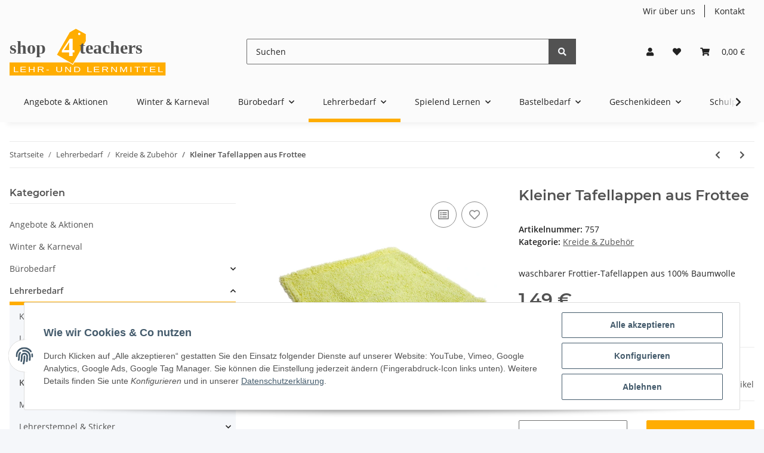

--- FILE ---
content_type: text/html; charset=utf-8
request_url: https://shop.4teachers.de/Kleiner-Tafellappen-aus-Frottee
body_size: 35274
content:
<!DOCTYPE html>
<html lang="de" itemscope itemtype="https://schema.org/ItemPage">
    
    <head>
<!-- The initial config of Consent Mode -->
<script type="text/javascript">
        window.dataLayer = window.dataLayer || [];
        function gtag() {dataLayer.push(arguments);}
        gtag('consent', 'default', {
            ad_storage: 'denied',
            ad_user_data: 'denied',
            ad_personalization: 'denied',
            analytics_storage: 'denied',
            functionality_storage: 'denied',
            personalization_storage: 'denied',
            security_storage: 'denied',
            wait_for_update: 2000});
        </script><!-- Google Tag Manager -->
<script id="ws_gt_gtm">(function(w,d,s,l,i){w[l]=w[l]||[];w[l].push({'gtm.start':new Date().getTime(),event:'gtm.js'});var f=d.getElementsByTagName(s)[0],j=d.createElement(s),dl=l!='dataLayer'?'&l='+l:'';j.async=true;j.src='https://www.googletagmanager.com/gtm.js?id='+i+dl;f.parentNode.insertBefore(j,f);})(window,document,'script','dataLayer','GTM-K42RJFKL');</script>
<!-- End Google Tag Manager -->
<!-- WS Google Tracking -->
<script async src="https://www.googletagmanager.com/gtag/js"></script><script id="ws_gt_globalSiteTag" type="application/javascript">
window.dataLayer = window.dataLayer || [];
function gtag() {dataLayer.push(arguments);}
gtag('js', new Date());
gtag('set', {'language': 'de'});</script>

<script type="application/javascript">/* Google Ads */if(typeof gtag == 'function'){gtag('config', 'AW-1062562010', {'allow_enhanced_conversions': true})};</script>
<script type="application/javascript">/* Google Analytics 4 */if(typeof gtag == 'function'){gtag('config', 'G-YCV7ZS6XJT', {'anonymize_ip': true, })};</script>
<!-- END WS Google Tracking -->
        
            <meta http-equiv="content-type" content="text/html; charset=utf-8">
            <meta name="description" itemprop="description" content="waschbarer Frottier-Tafellappen aus 100% Baumwolle">
                        <meta name="viewport" content="width=device-width, initial-scale=1.0">
            <meta http-equiv="X-UA-Compatible" content="IE=edge">
                        <meta name="robots" content="index, follow">

            <meta itemprop="url" content="https://shop.4teachers.de/Kleiner-Tafellappen-aus-Frottee">
            
                <meta name="theme-color" content="#f8bf00">
            
            <meta property="og:type" content="website">
            <meta property="og:site_name" content="Kleiner Tafellappen aus Frottee">
            <meta property="og:title" content="Kleiner Tafellappen aus Frottee">
            <meta property="og:description" content="waschbarer Frottier-Tafellappen aus 100% Baumwolle">
            <meta property="og:url" content="https://shop.4teachers.de/Kleiner-Tafellappen-aus-Frottee">

                                    
                            <meta itemprop="image" content="https://shop.4teachers.de/media/image/product/771/lg/kleiner-tafellappen-aus-frottee.jpg">
                <meta property="og:image" content="https://shop.4teachers.de/media/image/product/771/lg/kleiner-tafellappen-aus-frottee.jpg">
                <meta property="og:image:width" content="640">
                <meta property="og:image:height" content="480">
                    

        <title itemprop="name">Kleiner Tafellappen aus Frottee</title>

                    <link rel="canonical" href="https://shop.4teachers.de/Kleiner-Tafellappen-aus-Frottee">
        
        

        
            <link type="image/x-icon" href="https://shop.4teachers.de/templates/NOVA/themes/base/images/favicon.ico" rel="icon">
        

        
                                                    
                <style id="criticalCSS">
                    
                        :root{--blue: #007bff;--indigo: #6610f2;--purple: #6f42c1;--pink: #e83e8c;--red: #dc3545;--orange: #fd7e14;--yellow: #ffc107;--green: #28a745;--teal: #20c997;--cyan: #17a2b8;--white: #ffffff;--gray: #707070;--gray-dark: #343a40;--primary: #ffad01;--secondary: #525252;--success: #1C871E;--info: #525252;--warning: #f39932;--danger: #b90000;--light: #f5f7fa;--dark: #525252;--gray: #707070;--gray-light: #f5f7fa;--gray-medium: #ebebeb;--gray-dark: #9b9b9b;--gray-darker: #525252;--breakpoint-xs: 0;--breakpoint-sm: 576px;--breakpoint-md: 768px;--breakpoint-lg: 992px;--breakpoint-xl: 1300px;--font-family-sans-serif: "Open Sans", sans-serif;--font-family-monospace: SFMono-Regular, Menlo, Monaco, Consolas, "Liberation Mono", "Courier New", monospace}*,*::before,*::after{box-sizing:border-box}html{font-family:sans-serif;line-height:1.15;-webkit-text-size-adjust:100%;-webkit-tap-highlight-color:rgba(0, 0, 0, 0)}article,aside,figcaption,figure,footer,header,hgroup,main,nav,section{display:block}body{margin:0;font-family:"Open Sans", sans-serif;font-size:0.875rem;font-weight:400;line-height:1.5;color:#525252;text-align:left;background-color:#f5f7fa}[tabindex="-1"]:focus:not(:focus-visible){outline:0 !important}hr{box-sizing:content-box;height:0;overflow:visible}h1,h2,h3,h4,h5,h6{margin-top:0;margin-bottom:1rem}p{margin-top:0;margin-bottom:1rem}abbr[title],abbr[data-original-title]{text-decoration:underline;text-decoration:underline dotted;cursor:help;border-bottom:0;text-decoration-skip-ink:none}address{margin-bottom:1rem;font-style:normal;line-height:inherit}ol,ul,dl{margin-top:0;margin-bottom:1rem}ol ol,ul ul,ol ul,ul ol{margin-bottom:0}dt{font-weight:700}dd{margin-bottom:0.5rem;margin-left:0}blockquote{margin:0 0 1rem}b,strong{font-weight:bolder}small{font-size:80%}sub,sup{position:relative;font-size:75%;line-height:0;vertical-align:baseline}sub{bottom:-0.25em}sup{top:-0.5em}a{color:#525252;text-decoration:underline;background-color:transparent}a:hover{color:#ffad01;text-decoration:none}a:not([href]):not([class]){color:inherit;text-decoration:none}a:not([href]):not([class]):hover{color:inherit;text-decoration:none}pre,code,kbd,samp{font-family:SFMono-Regular, Menlo, Monaco, Consolas, "Liberation Mono", "Courier New", monospace;font-size:1em}pre{margin-top:0;margin-bottom:1rem;overflow:auto;-ms-overflow-style:scrollbar}figure{margin:0 0 1rem}img{vertical-align:middle;border-style:none}svg{overflow:hidden;vertical-align:middle}table{border-collapse:collapse}caption{padding-top:0.75rem;padding-bottom:0.75rem;color:#707070;text-align:left;caption-side:bottom}th{text-align:inherit;text-align:-webkit-match-parent}label{display:inline-block;margin-bottom:0.5rem}button{border-radius:0}button:focus:not(:focus-visible){outline:0}input,button,select,optgroup,textarea{margin:0;font-family:inherit;font-size:inherit;line-height:inherit}button,input{overflow:visible}button,select{text-transform:none}[role="button"]{cursor:pointer}select{word-wrap:normal}button,[type="button"],[type="reset"],[type="submit"]{-webkit-appearance:button}button:not(:disabled),[type="button"]:not(:disabled),[type="reset"]:not(:disabled),[type="submit"]:not(:disabled){cursor:pointer}button::-moz-focus-inner,[type="button"]::-moz-focus-inner,[type="reset"]::-moz-focus-inner,[type="submit"]::-moz-focus-inner{padding:0;border-style:none}input[type="radio"],input[type="checkbox"]{box-sizing:border-box;padding:0}textarea{overflow:auto;resize:vertical}fieldset{min-width:0;padding:0;margin:0;border:0}legend{display:block;width:100%;max-width:100%;padding:0;margin-bottom:0.5rem;font-size:1.5rem;line-height:inherit;color:inherit;white-space:normal}progress{vertical-align:baseline}[type="number"]::-webkit-inner-spin-button,[type="number"]::-webkit-outer-spin-button{height:auto}[type="search"]{outline-offset:-2px;-webkit-appearance:none}[type="search"]::-webkit-search-decoration{-webkit-appearance:none}::-webkit-file-upload-button{font:inherit;-webkit-appearance:button}output{display:inline-block}summary{display:list-item;cursor:pointer}template{display:none}[hidden]{display:none !important}.img-fluid{max-width:100%;height:auto}.img-thumbnail{padding:0.25rem;background-color:#f5f7fa;border:1px solid #dee2e6;border-radius:0.125rem;box-shadow:0 1px 2px rgba(0, 0, 0, 0.075);max-width:100%;height:auto}.figure{display:inline-block}.figure-img{margin-bottom:0.5rem;line-height:1}.figure-caption{font-size:90%;color:#707070}code{font-size:87.5%;color:#e83e8c;word-wrap:break-word}a>code{color:inherit}kbd{padding:0.2rem 0.4rem;font-size:87.5%;color:#ffffff;background-color:#212529;border-radius:0.125rem;box-shadow:inset 0 -0.1rem 0 rgba(0, 0, 0, 0.25)}kbd kbd{padding:0;font-size:100%;font-weight:700;box-shadow:none}pre{display:block;font-size:87.5%;color:#212529}pre code{font-size:inherit;color:inherit;word-break:normal}.pre-scrollable{max-height:340px;overflow-y:scroll}.container,.container-fluid,.container-sm,.container-md,.container-lg,.container-xl{width:100%;padding-right:1rem;padding-left:1rem;margin-right:auto;margin-left:auto}@media (min-width:576px){.container,.container-sm{max-width:97vw}}@media (min-width:768px){.container,.container-sm,.container-md{max-width:720px}}@media (min-width:992px){.container,.container-sm,.container-md,.container-lg{max-width:960px}}@media (min-width:1300px){.container,.container-sm,.container-md,.container-lg,.container-xl{max-width:1250px}}.row{display:flex;flex-wrap:wrap;margin-right:-1rem;margin-left:-1rem}.no-gutters{margin-right:0;margin-left:0}.no-gutters>.col,.no-gutters>[class*="col-"]{padding-right:0;padding-left:0}.col-1,.col-2,.col-3,.col-4,.col-5,.col-6,.col-7,.col-8,.col-9,.col-10,.col-11,.col-12,.col,.col-auto,.col-sm-1,.col-sm-2,.col-sm-3,.col-sm-4,.col-sm-5,.col-sm-6,.col-sm-7,.col-sm-8,.col-sm-9,.col-sm-10,.col-sm-11,.col-sm-12,.col-sm,.col-sm-auto,.col-md-1,.col-md-2,.col-md-3,.col-md-4,.col-md-5,.col-md-6,.col-md-7,.col-md-8,.col-md-9,.col-md-10,.col-md-11,.col-md-12,.col-md,.col-md-auto,.col-lg-1,.col-lg-2,.col-lg-3,.col-lg-4,.col-lg-5,.col-lg-6,.col-lg-7,.col-lg-8,.col-lg-9,.col-lg-10,.col-lg-11,.col-lg-12,.col-lg,.col-lg-auto,.col-xl-1,.col-xl-2,.col-xl-3,.col-xl-4,.col-xl-5,.col-xl-6,.col-xl-7,.col-xl-8,.col-xl-9,.col-xl-10,.col-xl-11,.col-xl-12,.col-xl,.col-xl-auto{position:relative;width:100%;padding-right:1rem;padding-left:1rem}.col{flex-basis:0;flex-grow:1;max-width:100%}.row-cols-1>*{flex:0 0 100%;max-width:100%}.row-cols-2>*{flex:0 0 50%;max-width:50%}.row-cols-3>*{flex:0 0 33.3333333333%;max-width:33.3333333333%}.row-cols-4>*{flex:0 0 25%;max-width:25%}.row-cols-5>*{flex:0 0 20%;max-width:20%}.row-cols-6>*{flex:0 0 16.6666666667%;max-width:16.6666666667%}.col-auto{flex:0 0 auto;width:auto;max-width:100%}.col-1{flex:0 0 8.33333333%;max-width:8.33333333%}.col-2{flex:0 0 16.66666667%;max-width:16.66666667%}.col-3{flex:0 0 25%;max-width:25%}.col-4{flex:0 0 33.33333333%;max-width:33.33333333%}.col-5{flex:0 0 41.66666667%;max-width:41.66666667%}.col-6{flex:0 0 50%;max-width:50%}.col-7{flex:0 0 58.33333333%;max-width:58.33333333%}.col-8{flex:0 0 66.66666667%;max-width:66.66666667%}.col-9{flex:0 0 75%;max-width:75%}.col-10{flex:0 0 83.33333333%;max-width:83.33333333%}.col-11{flex:0 0 91.66666667%;max-width:91.66666667%}.col-12{flex:0 0 100%;max-width:100%}.order-first{order:-1}.order-last{order:13}.order-0{order:0}.order-1{order:1}.order-2{order:2}.order-3{order:3}.order-4{order:4}.order-5{order:5}.order-6{order:6}.order-7{order:7}.order-8{order:8}.order-9{order:9}.order-10{order:10}.order-11{order:11}.order-12{order:12}.offset-1{margin-left:8.33333333%}.offset-2{margin-left:16.66666667%}.offset-3{margin-left:25%}.offset-4{margin-left:33.33333333%}.offset-5{margin-left:41.66666667%}.offset-6{margin-left:50%}.offset-7{margin-left:58.33333333%}.offset-8{margin-left:66.66666667%}.offset-9{margin-left:75%}.offset-10{margin-left:83.33333333%}.offset-11{margin-left:91.66666667%}@media (min-width:576px){.col-sm{flex-basis:0;flex-grow:1;max-width:100%}.row-cols-sm-1>*{flex:0 0 100%;max-width:100%}.row-cols-sm-2>*{flex:0 0 50%;max-width:50%}.row-cols-sm-3>*{flex:0 0 33.3333333333%;max-width:33.3333333333%}.row-cols-sm-4>*{flex:0 0 25%;max-width:25%}.row-cols-sm-5>*{flex:0 0 20%;max-width:20%}.row-cols-sm-6>*{flex:0 0 16.6666666667%;max-width:16.6666666667%}.col-sm-auto{flex:0 0 auto;width:auto;max-width:100%}.col-sm-1{flex:0 0 8.33333333%;max-width:8.33333333%}.col-sm-2{flex:0 0 16.66666667%;max-width:16.66666667%}.col-sm-3{flex:0 0 25%;max-width:25%}.col-sm-4{flex:0 0 33.33333333%;max-width:33.33333333%}.col-sm-5{flex:0 0 41.66666667%;max-width:41.66666667%}.col-sm-6{flex:0 0 50%;max-width:50%}.col-sm-7{flex:0 0 58.33333333%;max-width:58.33333333%}.col-sm-8{flex:0 0 66.66666667%;max-width:66.66666667%}.col-sm-9{flex:0 0 75%;max-width:75%}.col-sm-10{flex:0 0 83.33333333%;max-width:83.33333333%}.col-sm-11{flex:0 0 91.66666667%;max-width:91.66666667%}.col-sm-12{flex:0 0 100%;max-width:100%}.order-sm-first{order:-1}.order-sm-last{order:13}.order-sm-0{order:0}.order-sm-1{order:1}.order-sm-2{order:2}.order-sm-3{order:3}.order-sm-4{order:4}.order-sm-5{order:5}.order-sm-6{order:6}.order-sm-7{order:7}.order-sm-8{order:8}.order-sm-9{order:9}.order-sm-10{order:10}.order-sm-11{order:11}.order-sm-12{order:12}.offset-sm-0{margin-left:0}.offset-sm-1{margin-left:8.33333333%}.offset-sm-2{margin-left:16.66666667%}.offset-sm-3{margin-left:25%}.offset-sm-4{margin-left:33.33333333%}.offset-sm-5{margin-left:41.66666667%}.offset-sm-6{margin-left:50%}.offset-sm-7{margin-left:58.33333333%}.offset-sm-8{margin-left:66.66666667%}.offset-sm-9{margin-left:75%}.offset-sm-10{margin-left:83.33333333%}.offset-sm-11{margin-left:91.66666667%}}@media (min-width:768px){.col-md{flex-basis:0;flex-grow:1;max-width:100%}.row-cols-md-1>*{flex:0 0 100%;max-width:100%}.row-cols-md-2>*{flex:0 0 50%;max-width:50%}.row-cols-md-3>*{flex:0 0 33.3333333333%;max-width:33.3333333333%}.row-cols-md-4>*{flex:0 0 25%;max-width:25%}.row-cols-md-5>*{flex:0 0 20%;max-width:20%}.row-cols-md-6>*{flex:0 0 16.6666666667%;max-width:16.6666666667%}.col-md-auto{flex:0 0 auto;width:auto;max-width:100%}.col-md-1{flex:0 0 8.33333333%;max-width:8.33333333%}.col-md-2{flex:0 0 16.66666667%;max-width:16.66666667%}.col-md-3{flex:0 0 25%;max-width:25%}.col-md-4{flex:0 0 33.33333333%;max-width:33.33333333%}.col-md-5{flex:0 0 41.66666667%;max-width:41.66666667%}.col-md-6{flex:0 0 50%;max-width:50%}.col-md-7{flex:0 0 58.33333333%;max-width:58.33333333%}.col-md-8{flex:0 0 66.66666667%;max-width:66.66666667%}.col-md-9{flex:0 0 75%;max-width:75%}.col-md-10{flex:0 0 83.33333333%;max-width:83.33333333%}.col-md-11{flex:0 0 91.66666667%;max-width:91.66666667%}.col-md-12{flex:0 0 100%;max-width:100%}.order-md-first{order:-1}.order-md-last{order:13}.order-md-0{order:0}.order-md-1{order:1}.order-md-2{order:2}.order-md-3{order:3}.order-md-4{order:4}.order-md-5{order:5}.order-md-6{order:6}.order-md-7{order:7}.order-md-8{order:8}.order-md-9{order:9}.order-md-10{order:10}.order-md-11{order:11}.order-md-12{order:12}.offset-md-0{margin-left:0}.offset-md-1{margin-left:8.33333333%}.offset-md-2{margin-left:16.66666667%}.offset-md-3{margin-left:25%}.offset-md-4{margin-left:33.33333333%}.offset-md-5{margin-left:41.66666667%}.offset-md-6{margin-left:50%}.offset-md-7{margin-left:58.33333333%}.offset-md-8{margin-left:66.66666667%}.offset-md-9{margin-left:75%}.offset-md-10{margin-left:83.33333333%}.offset-md-11{margin-left:91.66666667%}}@media (min-width:992px){.col-lg{flex-basis:0;flex-grow:1;max-width:100%}.row-cols-lg-1>*{flex:0 0 100%;max-width:100%}.row-cols-lg-2>*{flex:0 0 50%;max-width:50%}.row-cols-lg-3>*{flex:0 0 33.3333333333%;max-width:33.3333333333%}.row-cols-lg-4>*{flex:0 0 25%;max-width:25%}.row-cols-lg-5>*{flex:0 0 20%;max-width:20%}.row-cols-lg-6>*{flex:0 0 16.6666666667%;max-width:16.6666666667%}.col-lg-auto{flex:0 0 auto;width:auto;max-width:100%}.col-lg-1{flex:0 0 8.33333333%;max-width:8.33333333%}.col-lg-2{flex:0 0 16.66666667%;max-width:16.66666667%}.col-lg-3{flex:0 0 25%;max-width:25%}.col-lg-4{flex:0 0 33.33333333%;max-width:33.33333333%}.col-lg-5{flex:0 0 41.66666667%;max-width:41.66666667%}.col-lg-6{flex:0 0 50%;max-width:50%}.col-lg-7{flex:0 0 58.33333333%;max-width:58.33333333%}.col-lg-8{flex:0 0 66.66666667%;max-width:66.66666667%}.col-lg-9{flex:0 0 75%;max-width:75%}.col-lg-10{flex:0 0 83.33333333%;max-width:83.33333333%}.col-lg-11{flex:0 0 91.66666667%;max-width:91.66666667%}.col-lg-12{flex:0 0 100%;max-width:100%}.order-lg-first{order:-1}.order-lg-last{order:13}.order-lg-0{order:0}.order-lg-1{order:1}.order-lg-2{order:2}.order-lg-3{order:3}.order-lg-4{order:4}.order-lg-5{order:5}.order-lg-6{order:6}.order-lg-7{order:7}.order-lg-8{order:8}.order-lg-9{order:9}.order-lg-10{order:10}.order-lg-11{order:11}.order-lg-12{order:12}.offset-lg-0{margin-left:0}.offset-lg-1{margin-left:8.33333333%}.offset-lg-2{margin-left:16.66666667%}.offset-lg-3{margin-left:25%}.offset-lg-4{margin-left:33.33333333%}.offset-lg-5{margin-left:41.66666667%}.offset-lg-6{margin-left:50%}.offset-lg-7{margin-left:58.33333333%}.offset-lg-8{margin-left:66.66666667%}.offset-lg-9{margin-left:75%}.offset-lg-10{margin-left:83.33333333%}.offset-lg-11{margin-left:91.66666667%}}@media (min-width:1300px){.col-xl{flex-basis:0;flex-grow:1;max-width:100%}.row-cols-xl-1>*{flex:0 0 100%;max-width:100%}.row-cols-xl-2>*{flex:0 0 50%;max-width:50%}.row-cols-xl-3>*{flex:0 0 33.3333333333%;max-width:33.3333333333%}.row-cols-xl-4>*{flex:0 0 25%;max-width:25%}.row-cols-xl-5>*{flex:0 0 20%;max-width:20%}.row-cols-xl-6>*{flex:0 0 16.6666666667%;max-width:16.6666666667%}.col-xl-auto{flex:0 0 auto;width:auto;max-width:100%}.col-xl-1{flex:0 0 8.33333333%;max-width:8.33333333%}.col-xl-2{flex:0 0 16.66666667%;max-width:16.66666667%}.col-xl-3{flex:0 0 25%;max-width:25%}.col-xl-4{flex:0 0 33.33333333%;max-width:33.33333333%}.col-xl-5{flex:0 0 41.66666667%;max-width:41.66666667%}.col-xl-6{flex:0 0 50%;max-width:50%}.col-xl-7{flex:0 0 58.33333333%;max-width:58.33333333%}.col-xl-8{flex:0 0 66.66666667%;max-width:66.66666667%}.col-xl-9{flex:0 0 75%;max-width:75%}.col-xl-10{flex:0 0 83.33333333%;max-width:83.33333333%}.col-xl-11{flex:0 0 91.66666667%;max-width:91.66666667%}.col-xl-12{flex:0 0 100%;max-width:100%}.order-xl-first{order:-1}.order-xl-last{order:13}.order-xl-0{order:0}.order-xl-1{order:1}.order-xl-2{order:2}.order-xl-3{order:3}.order-xl-4{order:4}.order-xl-5{order:5}.order-xl-6{order:6}.order-xl-7{order:7}.order-xl-8{order:8}.order-xl-9{order:9}.order-xl-10{order:10}.order-xl-11{order:11}.order-xl-12{order:12}.offset-xl-0{margin-left:0}.offset-xl-1{margin-left:8.33333333%}.offset-xl-2{margin-left:16.66666667%}.offset-xl-3{margin-left:25%}.offset-xl-4{margin-left:33.33333333%}.offset-xl-5{margin-left:41.66666667%}.offset-xl-6{margin-left:50%}.offset-xl-7{margin-left:58.33333333%}.offset-xl-8{margin-left:66.66666667%}.offset-xl-9{margin-left:75%}.offset-xl-10{margin-left:83.33333333%}.offset-xl-11{margin-left:91.66666667%}}.nav{display:flex;flex-wrap:wrap;padding-left:0;margin-bottom:0;list-style:none}.nav-link{display:block;padding:0.5rem 1rem;text-decoration:none}.nav-link:hover,.nav-link:focus{text-decoration:none}.nav-link.disabled{color:#707070;pointer-events:none;cursor:default}.nav-tabs{border-bottom:1px solid #dee2e6}.nav-tabs .nav-link{margin-bottom:-1px;border:1px solid transparent;border-top-left-radius:0;border-top-right-radius:0}.nav-tabs .nav-link:hover,.nav-tabs .nav-link:focus{border-color:transparent}.nav-tabs .nav-link.disabled{color:#707070;background-color:transparent;border-color:transparent}.nav-tabs .nav-link.active,.nav-tabs .nav-item.show .nav-link{color:#525252;background-color:transparent;border-color:#ffad01}.nav-tabs .dropdown-menu{margin-top:-1px;border-top-left-radius:0;border-top-right-radius:0}.nav-pills .nav-link{border-radius:0.125rem}.nav-pills .nav-link.active,.nav-pills .show>.nav-link{color:#ffffff;background-color:#ffad01}.nav-fill>.nav-link,.nav-fill .nav-item{flex:1 1 auto;text-align:center}.nav-justified>.nav-link,.nav-justified .nav-item{flex-basis:0;flex-grow:1;text-align:center}.tab-content>.tab-pane{display:none}.tab-content>.active{display:block}.navbar{position:relative;display:flex;flex-wrap:wrap;align-items:center;justify-content:space-between;padding:0.4rem 1rem}.navbar .container,.navbar .container-fluid,.navbar .container-sm,.navbar .container-md,.navbar .container-lg,.navbar .container-xl,.navbar>.container-sm,.navbar>.container-md,.navbar>.container-lg,.navbar>.container-xl{display:flex;flex-wrap:wrap;align-items:center;justify-content:space-between}.navbar-brand{display:inline-block;padding-top:0.40625rem;padding-bottom:0.40625rem;margin-right:1rem;font-size:1rem;line-height:inherit;white-space:nowrap}.navbar-brand:hover,.navbar-brand:focus{text-decoration:none}.navbar-nav{display:flex;flex-direction:column;padding-left:0;margin-bottom:0;list-style:none}.navbar-nav .nav-link{padding-right:0;padding-left:0}.navbar-nav .dropdown-menu{position:static;float:none}.navbar-text{display:inline-block;padding-top:0.5rem;padding-bottom:0.5rem}.navbar-collapse{flex-basis:100%;flex-grow:1;align-items:center}.navbar-toggler{padding:0.25rem 0.75rem;font-size:1rem;line-height:1;background-color:transparent;border:1px solid transparent;border-radius:0.125rem}.navbar-toggler:hover,.navbar-toggler:focus{text-decoration:none}.navbar-toggler-icon{display:inline-block;width:1.5em;height:1.5em;vertical-align:middle;content:"";background:50% / 100% 100% no-repeat}.navbar-nav-scroll{max-height:75vh;overflow-y:auto}@media (max-width:575.98px){.navbar-expand-sm>.container,.navbar-expand-sm>.container-fluid,.navbar-expand-sm>.container-sm,.navbar-expand-sm>.container-md,.navbar-expand-sm>.container-lg,.navbar-expand-sm>.container-xl{padding-right:0;padding-left:0}}@media (min-width:576px){.navbar-expand-sm{flex-flow:row nowrap;justify-content:flex-start}.navbar-expand-sm .navbar-nav{flex-direction:row}.navbar-expand-sm .navbar-nav .dropdown-menu{position:absolute}.navbar-expand-sm .navbar-nav .nav-link{padding-right:1.5rem;padding-left:1.5rem}.navbar-expand-sm>.container,.navbar-expand-sm>.container-fluid,.navbar-expand-sm>.container-sm,.navbar-expand-sm>.container-md,.navbar-expand-sm>.container-lg,.navbar-expand-sm>.container-xl{flex-wrap:nowrap}.navbar-expand-sm .navbar-nav-scroll{overflow:visible}.navbar-expand-sm .navbar-collapse{display:flex !important;flex-basis:auto}.navbar-expand-sm .navbar-toggler{display:none}}@media (max-width:767.98px){.navbar-expand-md>.container,.navbar-expand-md>.container-fluid,.navbar-expand-md>.container-sm,.navbar-expand-md>.container-md,.navbar-expand-md>.container-lg,.navbar-expand-md>.container-xl{padding-right:0;padding-left:0}}@media (min-width:768px){.navbar-expand-md{flex-flow:row nowrap;justify-content:flex-start}.navbar-expand-md .navbar-nav{flex-direction:row}.navbar-expand-md .navbar-nav .dropdown-menu{position:absolute}.navbar-expand-md .navbar-nav .nav-link{padding-right:1.5rem;padding-left:1.5rem}.navbar-expand-md>.container,.navbar-expand-md>.container-fluid,.navbar-expand-md>.container-sm,.navbar-expand-md>.container-md,.navbar-expand-md>.container-lg,.navbar-expand-md>.container-xl{flex-wrap:nowrap}.navbar-expand-md .navbar-nav-scroll{overflow:visible}.navbar-expand-md .navbar-collapse{display:flex !important;flex-basis:auto}.navbar-expand-md .navbar-toggler{display:none}}@media (max-width:991.98px){.navbar-expand-lg>.container,.navbar-expand-lg>.container-fluid,.navbar-expand-lg>.container-sm,.navbar-expand-lg>.container-md,.navbar-expand-lg>.container-lg,.navbar-expand-lg>.container-xl{padding-right:0;padding-left:0}}@media (min-width:992px){.navbar-expand-lg{flex-flow:row nowrap;justify-content:flex-start}.navbar-expand-lg .navbar-nav{flex-direction:row}.navbar-expand-lg .navbar-nav .dropdown-menu{position:absolute}.navbar-expand-lg .navbar-nav .nav-link{padding-right:1.5rem;padding-left:1.5rem}.navbar-expand-lg>.container,.navbar-expand-lg>.container-fluid,.navbar-expand-lg>.container-sm,.navbar-expand-lg>.container-md,.navbar-expand-lg>.container-lg,.navbar-expand-lg>.container-xl{flex-wrap:nowrap}.navbar-expand-lg .navbar-nav-scroll{overflow:visible}.navbar-expand-lg .navbar-collapse{display:flex !important;flex-basis:auto}.navbar-expand-lg .navbar-toggler{display:none}}@media (max-width:1299.98px){.navbar-expand-xl>.container,.navbar-expand-xl>.container-fluid,.navbar-expand-xl>.container-sm,.navbar-expand-xl>.container-md,.navbar-expand-xl>.container-lg,.navbar-expand-xl>.container-xl{padding-right:0;padding-left:0}}@media (min-width:1300px){.navbar-expand-xl{flex-flow:row nowrap;justify-content:flex-start}.navbar-expand-xl .navbar-nav{flex-direction:row}.navbar-expand-xl .navbar-nav .dropdown-menu{position:absolute}.navbar-expand-xl .navbar-nav .nav-link{padding-right:1.5rem;padding-left:1.5rem}.navbar-expand-xl>.container,.navbar-expand-xl>.container-fluid,.navbar-expand-xl>.container-sm,.navbar-expand-xl>.container-md,.navbar-expand-xl>.container-lg,.navbar-expand-xl>.container-xl{flex-wrap:nowrap}.navbar-expand-xl .navbar-nav-scroll{overflow:visible}.navbar-expand-xl .navbar-collapse{display:flex !important;flex-basis:auto}.navbar-expand-xl .navbar-toggler{display:none}}.navbar-expand{flex-flow:row nowrap;justify-content:flex-start}.navbar-expand>.container,.navbar-expand>.container-fluid,.navbar-expand>.container-sm,.navbar-expand>.container-md,.navbar-expand>.container-lg,.navbar-expand>.container-xl{padding-right:0;padding-left:0}.navbar-expand .navbar-nav{flex-direction:row}.navbar-expand .navbar-nav .dropdown-menu{position:absolute}.navbar-expand .navbar-nav .nav-link{padding-right:1.5rem;padding-left:1.5rem}.navbar-expand>.container,.navbar-expand>.container-fluid,.navbar-expand>.container-sm,.navbar-expand>.container-md,.navbar-expand>.container-lg,.navbar-expand>.container-xl{flex-wrap:nowrap}.navbar-expand .navbar-nav-scroll{overflow:visible}.navbar-expand .navbar-collapse{display:flex !important;flex-basis:auto}.navbar-expand .navbar-toggler{display:none}.navbar-light .navbar-brand{color:rgba(0, 0, 0, 0.9)}.navbar-light .navbar-brand:hover,.navbar-light .navbar-brand:focus{color:rgba(0, 0, 0, 0.9)}.navbar-light .navbar-nav .nav-link{color:#525252}.navbar-light .navbar-nav .nav-link:hover,.navbar-light .navbar-nav .nav-link:focus{color:#ffad01}.navbar-light .navbar-nav .nav-link.disabled{color:rgba(0, 0, 0, 0.3)}.navbar-light .navbar-nav .show>.nav-link,.navbar-light .navbar-nav .active>.nav-link,.navbar-light .navbar-nav .nav-link.show,.navbar-light .navbar-nav .nav-link.active{color:rgba(0, 0, 0, 0.9)}.navbar-light .navbar-toggler{color:#525252;border-color:rgba(0, 0, 0, 0.1)}.navbar-light .navbar-toggler-icon{background-image:url("data:image/svg+xml,%3csvg xmlns='http://www.w3.org/2000/svg' width='30' height='30' viewBox='0 0 30 30'%3e%3cpath stroke='%23525252' stroke-linecap='round' stroke-miterlimit='10' stroke-width='2' d='M4 7h22M4 15h22M4 23h22'/%3e%3c/svg%3e")}.navbar-light .navbar-text{color:#525252}.navbar-light .navbar-text a{color:rgba(0, 0, 0, 0.9)}.navbar-light .navbar-text a:hover,.navbar-light .navbar-text a:focus{color:rgba(0, 0, 0, 0.9)}.navbar-dark .navbar-brand{color:#ffffff}.navbar-dark .navbar-brand:hover,.navbar-dark .navbar-brand:focus{color:#ffffff}.navbar-dark .navbar-nav .nav-link{color:rgba(255, 255, 255, 0.5)}.navbar-dark .navbar-nav .nav-link:hover,.navbar-dark .navbar-nav .nav-link:focus{color:rgba(255, 255, 255, 0.75)}.navbar-dark .navbar-nav .nav-link.disabled{color:rgba(255, 255, 255, 0.25)}.navbar-dark .navbar-nav .show>.nav-link,.navbar-dark .navbar-nav .active>.nav-link,.navbar-dark .navbar-nav .nav-link.show,.navbar-dark .navbar-nav .nav-link.active{color:#ffffff}.navbar-dark .navbar-toggler{color:rgba(255, 255, 255, 0.5);border-color:rgba(255, 255, 255, 0.1)}.navbar-dark .navbar-toggler-icon{background-image:url("data:image/svg+xml,%3csvg xmlns='http://www.w3.org/2000/svg' width='30' height='30' viewBox='0 0 30 30'%3e%3cpath stroke='rgba%28255, 255, 255, 0.5%29' stroke-linecap='round' stroke-miterlimit='10' stroke-width='2' d='M4 7h22M4 15h22M4 23h22'/%3e%3c/svg%3e")}.navbar-dark .navbar-text{color:rgba(255, 255, 255, 0.5)}.navbar-dark .navbar-text a{color:#ffffff}.navbar-dark .navbar-text a:hover,.navbar-dark .navbar-text a:focus{color:#ffffff}.pagination-sm .page-item.active .page-link::after,.pagination-sm .page-item.active .page-text::after{left:0.375rem;right:0.375rem}.pagination-lg .page-item.active .page-link::after,.pagination-lg .page-item.active .page-text::after{left:1.125rem;right:1.125rem}.page-item{position:relative}.page-item.active{font-weight:700}.page-item.active .page-link::after,.page-item.active .page-text::after{content:"";position:absolute;left:0.5625rem;bottom:0;right:0.5625rem;border-bottom:4px solid #ffad01}@media (min-width:768px){.dropdown-item.page-item{background-color:transparent}}.page-link,.page-text{text-decoration:none}.pagination{margin-bottom:0;justify-content:space-between;align-items:center}@media (min-width:768px){.pagination{justify-content:normal}.pagination .dropdown>.btn{display:none}.pagination .dropdown-menu{position:static !important;transform:none !important;display:flex;margin:0;padding:0;border:0;min-width:auto}.pagination .dropdown-item{width:auto;display:inline-block;padding:0}.pagination .dropdown-item.active{background-color:transparent;color:#525252}.pagination .dropdown-item:hover{background-color:transparent}.pagination .pagination-site{display:none}}@media (max-width:767.98px){.pagination .dropdown-item{padding:0}.pagination .dropdown-item.active .page-link,.pagination .dropdown-item.active .page-text,.pagination .dropdown-item:active .page-link,.pagination .dropdown-item:active .page-text{color:#525252}}.productlist-page-nav{align-items:center}.productlist-page-nav .pagination{margin:0}.productlist-page-nav .displayoptions{margin-bottom:1rem}@media (min-width:768px){.productlist-page-nav .displayoptions{margin-bottom:0}}.productlist-page-nav .displayoptions .btn-group+.btn-group+.btn-group{margin-left:0.5rem}.productlist-page-nav .result-option-wrapper{margin-right:0.5rem}.productlist-page-nav .productlist-item-info{margin-bottom:0.5rem;margin-left:auto;margin-right:auto;display:flex}@media (min-width:768px){.productlist-page-nav .productlist-item-info{margin-right:0;margin-bottom:0}.productlist-page-nav .productlist-item-info.productlist-item-border{border-right:1px solid #ebebeb;padding-right:1rem}}.productlist-page-nav.productlist-page-nav-header-m{margin-top:3rem}@media (min-width:768px){.productlist-page-nav.productlist-page-nav-header-m{margin-top:2rem}.productlist-page-nav.productlist-page-nav-header-m>.col{margin-top:1rem}}.productlist-page-nav-bottom{margin-bottom:2rem}.pagination-wrapper{margin-bottom:1rem;align-items:center;border-top:1px solid #f5f7fa;border-bottom:1px solid #f5f7fa;padding-top:0.5rem;padding-bottom:0.5rem}.pagination-wrapper .pagination-entries{font-weight:700;margin-bottom:1rem}@media (min-width:768px){.pagination-wrapper .pagination-entries{margin-bottom:0}}.pagination-wrapper .pagination-selects{margin-left:auto;margin-top:1rem}@media (min-width:768px){.pagination-wrapper .pagination-selects{margin-left:0;margin-top:0}}.pagination-wrapper .pagination-selects .pagination-selects-entries{margin-bottom:1rem}@media (min-width:768px){.pagination-wrapper .pagination-selects .pagination-selects-entries{margin-right:1rem;margin-bottom:0}}.pagination-no-wrapper{border:0;padding-top:0;padding-bottom:0}.fa,.fas,.far,.fal{display:inline-block}h1,h2,h3,h4,h5,h6,.h1,.h2,.h3,.productlist-filter-headline,.sidepanel-left .box-normal .box-normal-link,.h4,.h5,.h6{margin-bottom:1rem;font-family:Montserrat, sans-serif;font-weight:400;line-height:1.2;color:#525252}h1,.h1{font-size:1.875rem}h2,.h2{font-size:1.5rem}h3,.h3,.productlist-filter-headline,.sidepanel-left .box-normal .box-normal-link{font-size:1rem}h4,.h4{font-size:0.875rem}h5,.h5{font-size:0.875rem}h6,.h6{font-size:0.875rem}.banner .img-fluid{width:100%}.label-slide .form-group:not(.exclude-from-label-slide):not(.checkbox) label{display:none}.modal{display:none}.carousel-thumbnails .slick-arrow{opacity:0}.consent-modal:not(.active){display:none}.consent-banner-icon{width:1em;height:1em}.mini>#consent-banner{display:none}html{overflow-y:scroll}.dropdown-menu{display:none}.dropdown-toggle::after{content:"";margin-left:0.5rem;display:inline-block}.list-unstyled,.list-icons{padding-left:0;list-style:none}.input-group{position:relative;display:flex;flex-wrap:wrap;align-items:stretch;width:100%}.input-group>.form-control{flex:1 1 auto;width:1%}#main-wrapper,#header-top-bar,header{background:#ffffff}.container-fluid-xl{max-width:103.125rem}.nav-dividers .nav-item{position:relative}.nav-dividers .nav-item:not(:last-child)::after{content:"";position:absolute;right:0;top:0.5rem;height:calc(100% - 1rem);border-right:0.0625rem solid currentColor}.nav-link{text-decoration:none}.nav-scrollbar{overflow:hidden;display:flex;align-items:center}.nav-scrollbar .nav,.nav-scrollbar .navbar-nav{flex-wrap:nowrap}.nav-scrollbar .nav-item{white-space:nowrap}.nav-scrollbar-inner{overflow-x:auto;padding-bottom:1.5rem;align-self:flex-start}#shop-nav{align-items:center;flex-shrink:0;margin-left:auto}@media (max-width:767.98px){#shop-nav .nav-link{padding-left:0.7rem;padding-right:0.7rem}}.search-wrapper{width:100%}.has-left-sidebar .breadcrumb-container{padding-left:0;padding-right:0}.breadcrumb{display:flex;flex-wrap:wrap;padding:0.5rem 0;margin-bottom:0;list-style:none;background-color:transparent;border-radius:0}.breadcrumb-item+.breadcrumb-item{padding-left:0.5rem}.breadcrumb-item+.breadcrumb-item::before{display:inline-block;padding-right:0.5rem;color:#707070;content:"/"}.breadcrumb-item.active{color:#525252;font-weight:700}.breadcrumb-item.first::before{display:none}.breadcrumb-wrapper{margin-bottom:2rem}@media (min-width:992px){.breadcrumb-wrapper{border-style:solid;border-color:#ebebeb;border-width:1px 0}}.breadcrumb{font-size:0.8125rem}.breadcrumb a{text-decoration:none}.breadcrumb-back{padding-right:1rem;margin-right:1rem;border-right:1px solid #ebebeb}.breadcrumb-item{display:none}@media (min-width:768px){.breadcrumb-item{display:flex}}@media (min-width:768px){.breadcrumb-arrow{display:none}}#header-top-bar{position:relative;background-color:#ffffff;z-index:1021;flex-direction:row-reverse}#header-top-bar,header{background-color:#fbfbfb;color:#222}#header-top-bar a:not(.dropdown-item):not(.btn),header a:not(.dropdown-item):not(.btn){text-decoration:none;color:#222}#header-top-bar a:not(.dropdown-item):not(.btn):hover,header a:not(.dropdown-item):not(.btn):hover{color:#ffad01}.img-aspect-ratio{width:100%;height:auto}header{box-shadow:0 1rem 0.5625rem -0.75rem rgba(0, 0, 0, 0.06);position:relative;z-index:1020}header .form-control,header .form-control:focus{background-color:#fbfbfb;color:#222}header .navbar{padding:0;position:static}@media (min-width:992px){header{padding-bottom:0}header .navbar-brand{margin-right:3rem}}header .navbar-brand{padding-top:0.4rem;padding-bottom:0.4rem}header .navbar-brand img{height:2rem;width:auto}header .navbar-toggler{color:#525252}header .nav-right .dropdown-menu{margin-top:-0.03125rem;box-shadow:inset 0 1rem 0.5625rem -0.75rem rgba(0, 0, 0, 0.06)}@media (min-width:992px){header .navbar-brand{padding-top:0.6rem;padding-bottom:0.6rem}header .navbar-brand img{height:3.0625rem}header .navbar-collapse{height:4.3125rem}header .navbar-nav>.nav-item>.nav-link{position:relative;padding:1.5rem}header .navbar-nav>.nav-item>.nav-link::before{content:"";position:absolute;bottom:0;left:50%;transform:translateX(-50%);border-width:0 0 6px;border-color:#ffad01;border-style:solid;transition:width 0.4s;width:0}header .navbar-nav>.nav-item.active>.nav-link::before,header .navbar-nav>.nav-item:hover>.nav-link::before,header .navbar-nav>.nav-item.hover>.nav-link::before{width:100%}header .navbar-nav>.nav-item .nav{flex-wrap:wrap}header .navbar-nav .nav .nav-link{padding:0}header .navbar-nav .nav .nav-link::after{display:none}header .navbar-nav .dropdown .nav-item{width:100%}header .nav-mobile-body{align-self:flex-start;width:100%}header .nav-scrollbar-inner{width:100%}header .nav-right .nav-link{padding-top:1.5rem;padding-bottom:1.5rem}}.btn{display:inline-block;font-weight:600;color:#525252;text-align:center;vertical-align:middle;user-select:none;background-color:transparent;border:1px solid transparent;padding:0.625rem 0.9375rem;font-size:0.875rem;line-height:1.5;border-radius:0.125rem}.btn.disabled,.btn:disabled{opacity:0.65;box-shadow:none}.btn:not(:disabled):not(.disabled):active,.btn:not(:disabled):not(.disabled).active{box-shadow:none}.form-control{display:block;width:100%;height:calc(1.5em + 1.25rem + 2px);padding:0.625rem 0.9375rem;font-size:0.875rem;font-weight:400;line-height:1.5;color:#525252;background-color:#ffffff;background-clip:padding-box;border:1px solid #707070;border-radius:0.125rem;box-shadow:inset 0 1px 1px rgba(0, 0, 0, 0.075);transition:border-color 0.15s ease-in-out, box-shadow 0.15s ease-in-out}@media (prefers-reduced-motion:reduce){.form-control{transition:none}}.square{display:flex;position:relative}.square::before{content:"";display:inline-block;padding-bottom:100%}#product-offer .product-info ul.info-essential{margin:2rem 0;padding-left:0;list-style:none}.price_wrapper{margin-bottom:1.5rem}.price_wrapper .price{display:inline-block}.price_wrapper .bulk-prices{margin-top:1rem}.price_wrapper .bulk-prices .bulk-price{margin-right:0.25rem}#product-offer .product-info{border:0}#product-offer .product-info .bordered-top-bottom{padding:1rem;border-top:1px solid #f5f7fa;border-bottom:1px solid #f5f7fa}#product-offer .product-info ul.info-essential{margin:2rem 0}#product-offer .product-info .shortdesc{margin-bottom:1rem}#product-offer .product-info .product-offer{margin-bottom:2rem}#product-offer .product-info .product-offer>.row{margin-bottom:1.5rem}#product-offer .product-info .stock-information{border-top:1px solid #ebebeb;border-bottom:1px solid #ebebeb;align-items:flex-end}#product-offer .product-info .stock-information.stock-information-p{padding-top:1rem;padding-bottom:1rem}@media (max-width:767.98px){#product-offer .product-info .stock-information{margin-top:1rem}}#product-offer .product-info .question-on-item{margin-left:auto}#product-offer .product-info .question-on-item .question{padding:0}.flex-row-reverse{flex-direction:row-reverse !important}.flex-column{flex-direction:column !important}.justify-content-start{justify-content:flex-start !important}.collapse:not(.show){display:none}.d-none{display:none !important}.d-block{display:block !important}.d-flex{display:flex !important}.d-inline-block{display:inline-block !important}@media (min-width:992px){.d-lg-none{display:none !important}.d-lg-block{display:block !important}.d-lg-flex{display:flex !important}}@media (min-width:768px){.d-md-none{display:none !important}.d-md-block{display:block !important}.d-md-flex{display:flex !important}.d-md-inline-block{display:inline-block !important}}@media (min-width:992px){.justify-content-lg-end{justify-content:flex-end !important}}.list-gallery{display:flex;flex-direction:column}.list-gallery .second-wrapper{position:absolute;top:0;left:0;width:100%;height:100%}.list-gallery img.second{opacity:0}.form-group{margin-bottom:1rem}.btn-secondary{background-color:#525252;color:#f5f7fa}.btn-outline-secondary{color:#525252;border-color:#525252}.btn-group{display:inline-flex}.productlist-filter-headline{border-bottom:1px solid #ebebeb;padding-bottom:0.5rem;margin-bottom:1rem}hr{margin-top:1rem;margin-bottom:1rem;border:0;border-top:1px solid rgba(0, 0, 0, 0.1)}.badge-circle-1{background-color:#ffffff}#content{padding-bottom:3rem}#content-wrapper{margin-top:0}#content-wrapper.has-fluid{padding-top:1rem}#content-wrapper:not(.has-fluid){padding-top:2rem}@media (min-width:992px){#content-wrapper:not(.has-fluid){padding-top:4rem}}.content-cats-small{margin-bottom:3rem}@media (min-width:768px){.content-cats-small>div{margin-bottom:1rem}}.content-cats-small .sub-categories{display:flex;flex-direction:column;flex-grow:1;flex-basis:auto;align-items:stretch;justify-content:flex-start;height:100%}.content-cats-small .sub-categories .subcategories-image{justify-content:center;align-items:flex-start;margin-bottom:1rem}.content-cats-small::after{display:block;clear:both;content:""}.content-cats-small .outer{margin-bottom:0.5rem}.content-cats-small .caption{margin-bottom:0.5rem}@media (min-width:768px){.content-cats-small .caption{text-align:center}}.content-cats-small hr{margin-top:1rem;margin-bottom:1rem;padding-left:0;list-style:none}aside h4{margin-bottom:1rem}aside .card{border:none;box-shadow:none;background-color:transparent}aside .card .card-title{margin-bottom:0.5rem;font-size:1.5rem;font-weight:600}aside .card.card-default .card-heading{border-bottom:none;padding-left:0;padding-right:0}aside .card.card-default>.card-heading>.card-title{color:#525252;font-weight:600;border-bottom:1px solid #ebebeb;padding:10px 0}aside .card>.card-body{padding:0}aside .card>.card-body .card-title{font-weight:600}aside .nav-panel .nav{flex-wrap:initial}aside .nav-panel>.nav>.active>.nav-link{border-bottom:0.375rem solid #ffad01;cursor:pointer}aside .nav-panel .active>.nav-link{font-weight:700}aside .nav-panel .nav-link[aria-expanded=true] i.fa-chevron-down{transform:rotate(180deg)}aside .nav-panel .nav-link,aside .nav-panel .nav-item{clear:left}aside .box .nav-link,aside .box .nav a,aside .box .dropdown-menu .dropdown-item{text-decoration:none;white-space:normal}aside .box .nav-link{padding-left:0;padding-right:0}aside .box .snippets-categories-nav-link-child{padding-left:0.5rem;padding-right:0.5rem}aside .box-monthlynews a .value{text-decoration:underline}aside .box-monthlynews a .value:hover{text-decoration:none}.box-categories .dropdown .collapse,.box-linkgroup .dropdown .collapse{background:#f5f7fa}.box-categories .nav-link{cursor:pointer}.box_login .register{text-decoration:underline}.box_login .register:hover{text-decoration:none}.box_login .register .fa{color:#ffad01}.box_login .resetpw{text-decoration:underline}.box_login .resetpw:hover{text-decoration:none}.jqcloud-word.w0{color:#ffce67;font-size:70%}.jqcloud-word.w1{color:#ffc752;font-size:100%}.jqcloud-word.w2{color:#ffc13e;font-size:130%}.jqcloud-word.w3{color:#ffba2a;font-size:160%}.jqcloud-word.w4{color:#ffb415;font-size:190%}.jqcloud-word.w5{color:#ffad01;font-size:220%}.jqcloud-word.w6{color:#eb9f01;font-size:250%}.jqcloud-word.w7{color:#d69101;font-size:280%}.jqcloud{line-height:normal;overflow:hidden;position:relative}.jqcloud-word a{color:inherit !important;font-size:inherit !important;text-decoration:none !important}.jqcloud-word a:hover{color:#ffad01 !important}.searchcloud{width:100%;height:200px}#footer-boxes .card{background:transparent;border:0}#footer-boxes .card a{text-decoration:none}@media (min-width:768px){.box-normal{margin-bottom:1.5rem}}.box-normal .box-normal-link{text-decoration:none;font-weight:700;margin-bottom:0.5rem}@media (min-width:768px){.box-normal .box-normal-link{display:none}}.box-filter-hr{margin-top:0.5rem;margin-bottom:0.5rem}.box-normal-hr{margin-top:1rem;margin-bottom:1rem;display:flex}@media (min-width:768px){.box-normal-hr{display:none}}.box-last-seen .box-last-seen-item{margin-bottom:1rem}.box-nav-item{margin-top:0.5rem}@media (min-width:768px){.box-nav-item{margin-top:0}}.box-login .box-login-resetpw{margin-bottom:0.5rem;padding-left:0;padding-right:0;display:block}.box-slider{margin-bottom:1.5rem}.box-link-wrapper{align-items:center;display:flex}.box-link-wrapper i.snippets-filter-item-icon-right{color:#707070}.box-link-wrapper .badge{margin-left:auto}.box-delete-button{text-align:right;white-space:nowrap}.box-delete-button .remove{float:right}.box-filter-price .box-filter-price-collapse{padding-bottom:1.5rem}.hr-no-top{margin-top:0;margin-bottom:1rem}.characteristic-collapse-btn-inner img{margin-right:0.25rem}#search{margin-right:1rem;display:none}@media (min-width:992px){#search{display:block}}#footer{background-color:#f5f7fa;color:#222}.toggler-logo-wrapper{float:left}@media (max-width:991.98px){.toggler-logo-wrapper{position:absolute}.toggler-logo-wrapper .logo-wrapper{float:left}.toggler-logo-wrapper .burger-menu-wrapper{float:left;padding-top:1rem}}.navbar .container{display:block}.lazyloading{color:transparent;width:auto;height:auto;max-width:40px;max-height:40px}.lazyload{opacity:0 !important}body{color:#222222}#content-wrapper:not(.has-fluid){padding-top:2rem}.productbox-title a{text-decoration:none;font-weight:bold;font-size:1.2em}.btn-primary{color:#ffffff}.nivo-caption{opacity:0.95}
                    
                    
                                                    .main-search-wrapper {
                                max-width: 600px;
                            }
                                                                            @media (min-width: 992px) {
                                header .navbar-brand img {
                                    height: 80px;
                                }
                                                            }
                                            
                </style>
            
                                        <link rel="preload" href="https://shop.4teachers.de/static/1767963858/g=clear.css,plugin_css&amp;z=.css" as="style" onload="this.onload=null;this.rel='stylesheet'">
                <noscript>
                    <link href="https://shop.4teachers.de/static/1767963858/g=clear.css,plugin_css&amp;z=.css" rel="stylesheet">
                </noscript>
            
                                    <script>
                /*! loadCSS rel=preload polyfill. [c]2017 Filament Group, Inc. MIT License */
                (function (w) {
                    "use strict";
                    if (!w.loadCSS) {
                        w.loadCSS = function (){};
                    }
                    var rp = loadCSS.relpreload = {};
                    rp.support                  = (function () {
                        var ret;
                        try {
                            ret = w.document.createElement("link").relList.supports("preload");
                        } catch (e) {
                            ret = false;
                        }
                        return function () {
                            return ret;
                        };
                    })();
                    rp.bindMediaToggle          = function (link) {
                        var finalMedia = link.media || "all";

                        function enableStylesheet() {
                            if (link.addEventListener) {
                                link.removeEventListener("load", enableStylesheet);
                            } else if (link.attachEvent) {
                                link.detachEvent("onload", enableStylesheet);
                            }
                            link.setAttribute("onload", null);
                            link.media = finalMedia;
                        }

                        if (link.addEventListener) {
                            link.addEventListener("load", enableStylesheet);
                        } else if (link.attachEvent) {
                            link.attachEvent("onload", enableStylesheet);
                        }
                        setTimeout(function () {
                            link.rel   = "stylesheet";
                            link.media = "only x";
                        });
                        setTimeout(enableStylesheet, 3000);
                    };

                    rp.poly = function () {
                        if (rp.support()) {
                            return;
                        }
                        var links = w.document.getElementsByTagName("link");
                        for (var i = 0; i < links.length; i++) {
                            var link = links[i];
                            if (link.rel === "preload" && link.getAttribute("as") === "style" && !link.getAttribute("data-loadcss")) {
                                link.setAttribute("data-loadcss", true);
                                rp.bindMediaToggle(link);
                            }
                        }
                    };

                    if (!rp.support()) {
                        rp.poly();

                        var run = w.setInterval(rp.poly, 500);
                        if (w.addEventListener) {
                            w.addEventListener("load", function () {
                                rp.poly();
                                w.clearInterval(run);
                            });
                        } else if (w.attachEvent) {
                            w.attachEvent("onload", function () {
                                rp.poly();
                                w.clearInterval(run);
                            });
                        }
                    }

                    if (typeof exports !== "undefined") {
                        exports.loadCSS = loadCSS;
                    }
                    else {
                        w.loadCSS = loadCSS;
                    }
                }(typeof global !== "undefined" ? global : this));
            </script>
                                        <link rel="alternate" type="application/rss+xml" title="Newsfeed shop4teachers" href="https://shop.4teachers.de/rss.xml">
                                                        

                

        <script src="https://shop.4teachers.de/templates/NOVA/js/jquery-3.5.1.min.js"></script>

                                    <script defer src="https://shop.4teachers.de/static/1767963858/g=jtl3.js"></script>
                            <script defer src="https://shop.4teachers.de/static/1767963858/g=plugin_js_head&amp;z=.js"></script>
                    
                    <script defer src="https://shop.4teachers.de/templates/NOVA/js/custom.js?v=1.2.1"></script>
        
        

        
                            <link rel="preload" href="https://shop.4teachers.de/templates/NOVA/themes/base/fonts/opensans/open-sans-600.woff2" as="font" crossorigin>
                <link rel="preload" href="https://shop.4teachers.de/templates/NOVA/themes/base/fonts/opensans/open-sans-regular.woff2" as="font" crossorigin>
                <link rel="preload" href="https://shop.4teachers.de/templates/NOVA/themes/base/fonts/montserrat/Montserrat-SemiBold.woff2" as="font" crossorigin>
                        <link rel="preload" href="https://shop.4teachers.de/templates/NOVA/themes/base/fontawesome/webfonts/fa-solid-900.woff2" as="font" crossorigin>
            <link rel="preload" href="https://shop.4teachers.de/templates/NOVA/themes/base/fontawesome/webfonts/fa-regular-400.woff2" as="font" crossorigin>
        
        
            <link rel="modulepreload" href="https://shop.4teachers.de/templates/NOVA/js/app/globals.js" as="script" crossorigin>
            <link rel="modulepreload" href="https://shop.4teachers.de/templates/NOVA/js/app/snippets/form-counter.js" as="script" crossorigin>
            <link rel="modulepreload" href="https://shop.4teachers.de/templates/NOVA/js/app/plugins/navscrollbar.js" as="script" crossorigin>
            <link rel="modulepreload" href="https://shop.4teachers.de/templates/NOVA/js/app/plugins/tabdrop.js" as="script" crossorigin>
            <link rel="modulepreload" href="https://shop.4teachers.de/templates/NOVA/js/app/views/header.js" as="script" crossorigin>
            <link rel="modulepreload" href="https://shop.4teachers.de/templates/NOVA/js/app/views/productdetails.js" as="script" crossorigin>
        
                        <script defer src="https://shop.4teachers.de/templates/NOVA/js/DataTables/datatables.min.js"></script>
        <script type="module" src="https://shop.4teachers.de/templates/NOVA/js/app/app.js"></script>
        <script>(function(){
            // back-to-list-link mechanics

                            let has_starting_point = window.sessionStorage.getItem('has_starting_point') === 'true';
                let product_id         = Number(window.sessionStorage.getItem('cur_product_id'));
                let page_visits        = Number(window.sessionStorage.getItem('product_page_visits'));
                let no_reload          = performance.getEntriesByType('navigation')[0].type !== 'reload';

                let browseNext         =                         805;

                let browsePrev         =                         762;

                let should_render_link = true;

                if (has_starting_point === false) {
                    should_render_link = false;
                } else if (product_id === 0) {
                    product_id  = 771;
                    page_visits = 1;
                } else if (product_id === 771) {
                    if (no_reload) {
                        page_visits ++;
                    }
                } else if (product_id === browseNext || product_id === browsePrev) {
                    product_id = 771;
                    page_visits ++;
                } else {
                    has_starting_point = false;
                    should_render_link = false;
                }

                window.sessionStorage.setItem('has_starting_point', has_starting_point);
                window.sessionStorage.setItem('cur_product_id', product_id);
                window.sessionStorage.setItem('product_page_visits', page_visits);
                window.should_render_backtolist_link = should_render_link;
                    })()</script>
    </head>
    

    
    
        <body class="                     wish-compare-animation-mobile                                                                is-nova" data-page="1">
<script type="text/javascript">

    jQuery( function() {
        setTimeout(function() {
            if (typeof CM !== 'undefined') {
                //Init
                updateConsentMode();
                let analyticsConsent = CM.getSettings('ws5_googletracking_consent');
                let adsConsent = CM.getSettings('ws5_googletracking_consent_ads');
                // add Listener
                /*
                const wsGtConsentButtonAll  = document.getElementById('consent-banner-btn-all');
                const wsGtConsentButton = document.getElementById('consent-accept-banner-btn-close');
                if (wsGtConsentButtonAll !== null && typeof wsGtConsentButtonAll !== 'undefined') {
                    wsGtConsentButtonAll.addEventListener("click", function () {
                        updateConsentMode();
                    });
                }
                if (wsGtConsentButton !== null && typeof wsGtConsentButton !== 'undefined') {
                    wsGtConsentButton.addEventListener("click", function() {
                        updateConsentMode();
                    });
                }
                */

                document.addEventListener('consent.updated', function () {
                    if( CM.getSettings('ws5_googletracking_consent') !== analyticsConsent || CM.getSettings('ws5_googletracking_consent_ads') !== adsConsent) {
                        updateConsentMode();
                        analyticsConsent = CM.getSettings('ws5_googletracking_consent');
                        adsConsent = CM.getSettings('ws5_googletracking_consent_ads');
                    }
                });
            }
        }, 500);
    });

    function updateConsentMode() {
        let ad_storage = 'denied';
        let ad_user_data = 'denied';
        let ad_personalization = 'denied';
        let analytics_storage = 'denied';
        let functionality_storage = 'denied';
        let personalization_storage = 'denied';
        let security_storage = 'denied';

        if (CM.getSettings('ws5_googletracking_consent')) {
            analytics_storage = 'granted';
            functionality_storage = 'granted';
            personalization_storage = 'granted';
            security_storage = 'granted';
        }

        if (CM.getSettings('ws5_googletracking_consent_ads')) {
            ad_storage = 'granted';
            ad_personalization = 'granted';
            ad_user_data = 'granted';
            functionality_storage = 'granted';
            personalization_storage = 'granted';
            security_storage = 'granted';
        }

        gtag('consent', 'update', {
            ad_storage: ad_storage,
            ad_user_data: ad_user_data,
            ad_personalization: ad_personalization,
            analytics_storage: analytics_storage,
            functionality_storage: functionality_storage,
            personalization_storage: personalization_storage,
            security_storage: security_storage
        });
    }
</script>
<!-- Google Tag Manager (noscript) -->
<noscript><iframe src="https://www.googletagmanager.com/ns.html?id=GTM-K42RJFKL" height="0" width="0" style="display:none;visibility:hidden"></iframe></noscript>
<!-- End Google Tag Manager (noscript) -->

    
                                
                
        
                                        
                    <div id="header-top-bar" class="d-none topbar-wrapper full-width-mega  d-lg-flex">
                        <div class="container-fluid container-fluid-xl d-lg-flex flex-row-reverse">
                            
    <ul class="nav topbar-main nav-dividers
                    ">
    
            

        
<li class="nav-item">
    <a class="nav-link         " title="Wir über uns" target="_self" href="https://shop.4teachers.de/Wir-ueber-uns">
    Wir über uns
    </a>
</li>
<li class="nav-item">
    <a class="nav-link         " title="Kontaktformular" target="_self" href="https://shop.4teachers.de/Kontakt">
    Kontakt
    </a>
</li>

</ul>

                        </div>
                    </div>
                
                        <header class="d-print-none full-width-mega                        sticky-top                        fixed-navbar theme-clear" id="jtl-nav-wrapper">
                                    
                        
    
                    
    
        
                    
        
            
                <div class="hide-navbar container-fluid container-fluid-xl                            menu-search-position-center">
                    <nav class="navbar row justify-content-center align-items-center-util navbar-expand-lg
                 navbar-expand-1">
                            
                            
<div class="col col-lg-auto nav-logo-wrapper order-lg-1">
                                
                                    
    <div class="toggler-logo-wrapper">
        
            <button id="burger-menu" class="burger-menu-wrapper navbar-toggler collapsed " type="button" data-toggle="collapse" data-target="#mainNavigation" aria-controls="mainNavigation" aria-expanded="false" aria-label="Toggle navigation">
                <span class="navbar-toggler-icon"></span>
            </button>
        

        
            <div id="logo" class="logo-wrapper" itemprop="publisher" itemscope itemtype="https://schema.org/Organization">
                <span itemprop="name" class="d-none"></span>
                <meta itemprop="url" content="https://shop.4teachers.de/">
                <meta itemprop="logo" content="https://shop.4teachers.de/bilder/intern/shoplogo/logoshop4t5.svg">
                <a href="https://shop.4teachers.de/" title="shop4teachers" class="navbar-brand">
                                        
            <img src="https://shop.4teachers.de/bilder/intern/shoplogo/logoshop4t5.svg" class="" id="shop-logo" alt="shop4teachers" width="180" height="50">
    
                                
</a>            </div>
        
    </div>

                                
                            
</div>
                        
                        
                                                            
                                    
<div class="col main-search-wrapper nav-right order-lg-2">
                                        
    
        <div class="nav-item" id="search">
            <div class="search-wrapper">
                <form action="https://shop.4teachers.de/search/" method="get">
                    <div class="form-icon">
                        <div class="input-group " role="group">
                                    <input type="text" class="form-control ac_input" placeholder="Suchen" id="search-header" name="qs" autocomplete="off" aria-label="Suchen">

                            <div class="input-group-append ">
                                                
    
<button type="submit" class="btn  btn-secondary" aria-label="Suchen">
    <span class="fas fa-search"></span>
</button>
                            
    </div>
                            <span class="form-clear d-none"><i class="fas fa-times"></i></span>
                        
    </div>
                    </div>
                </form>
            </div>
        </div>
    
    
            

                                    
</div>
                                
                                
                                    
<div class="col col-auto nav-icons-wrapper order-lg-3">
                                        
    <ul id="shop-nav" class="nav nav-right order-lg-last nav-icons
                    ">
            
                    
        
                    
        
            
        
        
        
            
    <li class="nav-item dropdown account-icon-dropdown" aria-expanded="false">
    <a class="nav-link nav-link-custom
                " href="#" data-toggle="dropdown" aria-haspopup="true" aria-expanded="false" role="button" aria-label="Mein Konto">
        <span class="fas fa-user"></span>
    </a>
    <div class="dropdown-menu
         dropdown-menu-right    ">
                            
                <div class="dropdown-body lg-min-w-lg">
                    <form class="jtl-validate label-slide" target="_self" action="https://shop.4teachers.de/Mein-Konto" method="post">
    <input type="hidden" class="jtl_token" name="jtl_token" value="1e27adb3442c6d396029452ab06735d878e4393530e2004320633aafe93222e2">
                            
                            <fieldset id="quick-login">
                                
                                        <div id="69777fd35b2ec" aria-labelledby="form-group-label-69777fd35b2ec" class="form-group " role="group">
                    <div class="d-flex flex-column-reverse">
                                                                        <input type="email" class="form-control  form-control-sm" placeholder=" " id="email_quick" required name="email" autocomplete="email">

                                    
                <label id="form-group-label-69777fd35b2ec" for="email_quick" class="col-form-label pt-0">
                    E-Mail-Adresse
                </label>
            </div>
            </div>
                                
                                
                                        <div id="69777fd35b336" aria-labelledby="form-group-label-69777fd35b336" class="form-group account-icon-dropdown-pass" role="group">
                    <div class="d-flex flex-column-reverse">
                                                                        <input type="password" class="form-control  form-control-sm" placeholder=" " id="password_quick" required name="passwort" autocomplete="current-password">

                                    
                <label id="form-group-label-69777fd35b336" for="password_quick" class="col-form-label pt-0">
                    Passwort
                </label>
            </div>
            </div>
                                
                                
                                                                    
                                
                                        <fieldset class="form-group " id="69777fd35b3b0">
                                <div>
                                                        <input type="hidden" class="form-control " value="1" name="login">

                                                                                    
    
<button type="submit" class="btn  btn-primary btn-sm btn-block" id="submit-btn">
    Anmelden
</button>
                                    
                            </div>
            </fieldset>
                                
                            </fieldset>
                        
                    
</form>
                    
                        <a href="https://shop.4teachers.de/Passwort-vergessen" title="Passwort vergessen" rel="nofollow">
                                Passwort vergessen
                        
</a>                    
                </div>
                
                    <div class="dropdown-footer">
                        Neu hier?
                        <a href="https://shop.4teachers.de/Registrieren" title="Jetzt registrieren!" rel="nofollow">
                                Jetzt registrieren!
                        
</a>                    </div>
                
            
            
    </div>
</li>

        
                                    
                    
        <li id="shop-nav-compare" title="Vergleichsliste" class="nav-item dropdown d-none">
        
            <a href="#" class="nav-link" aria-haspopup="true" aria-expanded="false" aria-label="Vergleichsliste" data-toggle="dropdown">
                    <i class="fas fa-list">
                    <span id="comparelist-badge" class="fa-sup" title="0">
                        0
                    </span>
                </i>
            
</a>        
        
            <div id="comparelist-dropdown-container" class="dropdown-menu dropdown-menu-right lg-min-w-lg">
                <div id="comparelist-dropdown-content">
                    
                        
    
        <div class="comparelist-dropdown-table table-responsive max-h-sm lg-max-h">
                    </div>
    
    
        <div class="comparelist-dropdown-table-body dropdown-body">
                            
                    Bitte fügen Sie mindestens zwei Artikel zur Vergleichsliste hinzu.
                
                    </div>
    

                    
                </div>
            </div>
        
    </li>

                
                        
                
                            <li id="shop-nav-wish" class="nav-item dropdown ">
            
                <a href="#" class="nav-link" aria-expanded="false" aria-label="Wunschzettel" data-toggle="dropdown">
                        <i class="fas fa-heart">
                        <span id="badge-wl-count" class="fa-sup  d-none" title="0">
                            0
                        </span>
                    </i>
                
</a>            
            
                <div id="nav-wishlist-collapse" class="dropdown-menu dropdown-menu-right lg-min-w-lg">
                    <div id="wishlist-dropdown-container">
                        
                            
    
        
        <div class="wishlist-dropdown-footer dropdown-body">
            
                    
    
<a class="btn  btn-primary btn-sm btn-block" href="https://shop.4teachers.de/Wunschliste?newWL=1">
                        Wunschzettel erstellen
                
</a>
            
        </div>
    

                        
                    </div>
                </div>
            
        </li>
    
            
                
            
    <li class="cart-icon-dropdown nav-item dropdown ">
        
            <a href="#" class="nav-link" aria-expanded="false" aria-label="Warenkorb" data-toggle="dropdown">
                    
                    <i class="fas fa-shopping-cart cart-icon-dropdown-icon">
                                            </i>
                
                
                    <span class="cart-icon-dropdown-price">0,00 €</span>
                
            
</a>        
        
            
    <div class="cart-dropdown dropdown-menu dropdown-menu-right lg-min-w-lg">
                
                    
                    
                <a target="_self" href="https://shop.4teachers.de/Warenkorb" class="dropdown-item cart-dropdown-empty" rel="nofollow" title="Es befinden sich keine Artikel im Warenkorb.">
                    Es befinden sich keine Artikel im Warenkorb.
                
</a>
            
            </div>

        
    </li>

        
    
</ul>

                                    
</div>
                                
                                                    
                    
</nav>
                </div>
            
            
                                    <div class="container-fluid container-fluid-xl                        menu-center-center
                        menu-multiple-rows-scroll">
                        <nav class="navbar justify-content-start align-items-lg-end navbar-expand-lg
                 navbar-expand-1">
                                
                                
    <div id="mainNavigation" class="collapse navbar-collapse nav-scrollbar">
        
            <div class="nav-mobile-header d-lg-none">
                

<div class="row align-items-center-util">
                    
<div class="col nav-mobile-header-toggler">
                
                    <button class="navbar-toggler collapsed" type="button" data-toggle="collapse" data-target="#mainNavigation" aria-controls="mainNavigation" aria-expanded="false" aria-label="Toggle navigation">
                        <span class="navbar-toggler-icon"></span>
                    </button>
                
                
</div>
                
<div class="col col-auto nav-mobile-header-name ml-auto-util">
                    <span class="nav-offcanvas-title">Menü</span>
                
                    <a href="#" class="nav-offcanvas-title d-none" data-menu-back="">
                            <span class="fas fa-chevron-left icon-mr-2"></span>
                        <span>Zurück</span>
                    
</a>                
                
</div>
                
</div>
                <hr class="nav-mobile-header-hr">
            </div>
        
        
            <div class="nav-mobile-body">
                <ul class="navbar-nav nav-scrollbar-inner mr-auto">
                                    
                    
    <li class="nav-item nav-scrollbar-item 
                                    " data-category-id="15">
    <a class="nav-link         " title="Angebote &amp; Aktionen" target="_self" href="https://shop.4teachers.de/Angebote-Aktionen">
    <span class="text-truncate d-block">Angebote &amp; Aktionen</span>
    </a>
</li>
<li class="nav-item nav-scrollbar-item 
                                    " data-category-id="79">
    <a class="nav-link         " title="Winter &amp; Karneval" target="_self" href="https://shop.4teachers.de/Winter-Karneval">
    <span class="text-truncate d-block">Winter &amp; Karneval</span>
    </a>
</li>
<li class="nav-item nav-scrollbar-item dropdown dropdown-full">
<a href="https://shop.4teachers.de/Buerobedarf" title="Bürobedarf" class="nav-link dropdown-toggle" target="_self" data-category-id="103">
    <span class="nav-mobile-heading">Bürobedarf</span>
</a><div class="dropdown-menu"><div class="dropdown-body">
<div class="container subcategory-wrapper">
    

<div class="row lg-row-lg nav">
            
<div class="col nav-item-lg-m nav-item dropdown d-lg-none col-lg-4 col-xl-3">
<a href="https://shop.4teachers.de/Buerobedarf" rel="nofollow">
    <strong class="nav-mobile-heading">Bürobedarf anzeigen</strong>
</a>
</div>
        
<div class="col nav-item-lg-m nav-item  col-lg-4 col-xl-3">

    
            
    
        <a href="https://shop.4teachers.de/Stifte-Marker" class="categories-recursive-link d-lg-block submenu-headline submenu-headline-toplevel 1 " aria-expanded="false" data-category-id="76">
                                                
        
                                                                        
                            
                                                        
                                                                                                                

    
                    
                                                                                        
        <picture>
        <source srcset="https://shop.4teachers.de/media/image/category/76/xs/t4it_cig_generated_76.webp 120w,
                                https://shop.4teachers.de/media/image/category/76/sm/t4it_cig_generated_76.webp 600w,
                                https://shop.4teachers.de/media/image/category/76/md/t4it_cig_generated_76.webp 1024w,
                                https://shop.4teachers.de/media/image/category/76/lg/t4it_cig_generated_76.webp 1024w" sizes="100vw" width="1024" height="342" type="image/webp">
            <img src="https://shop.4teachers.de/media/image/category/76/sm/t4it_cig_generated_76.png" srcset="https://shop.4teachers.de/media/image/category/76/xs/t4it_cig_generated_76.png 120w,
                                https://shop.4teachers.de/media/image/category/76/sm/t4it_cig_generated_76.png 600w,
                                https://shop.4teachers.de/media/image/category/76/md/t4it_cig_generated_76.png 1024w,
                                https://shop.4teachers.de/media/image/category/76/lg/t4it_cig_generated_76.png 1024w" sizes="100vw" class="submenu-headline-image img-fluid" loading="lazy" alt="Stifte &amp;amp; Marker" width="1024" height="342">
        </source></picture>
    
                            
            
    
                        <span class="text-truncate d-block">
                Stifte &amp; Marker            </span>
        
</a>    
    

</div>
        
<div class="col nav-item-lg-m nav-item  col-lg-4 col-xl-3">

    
            
    
        <a href="https://shop.4teachers.de/Kleben-Lochen-Heften" class="categories-recursive-link d-lg-block submenu-headline submenu-headline-toplevel 1 " aria-expanded="false" data-category-id="41">
                                                
        
                                                                        
                            
                                                        
                                                                                                                

    
                    
                                                                                        
        <picture>
        <source srcset="https://shop.4teachers.de/media/image/category/41/xs/t4it_cig_generated_41.webp 120w,
                                https://shop.4teachers.de/media/image/category/41/sm/t4it_cig_generated_41.webp 600w,
                                https://shop.4teachers.de/media/image/category/41/md/t4it_cig_generated_41.webp 1024w,
                                https://shop.4teachers.de/media/image/category/41/lg/t4it_cig_generated_41.webp 1024w" sizes="100vw" width="1024" height="342" type="image/webp">
            <img src="https://shop.4teachers.de/media/image/category/41/sm/t4it_cig_generated_41.png" srcset="https://shop.4teachers.de/media/image/category/41/xs/t4it_cig_generated_41.png 120w,
                                https://shop.4teachers.de/media/image/category/41/sm/t4it_cig_generated_41.png 600w,
                                https://shop.4teachers.de/media/image/category/41/md/t4it_cig_generated_41.png 1024w,
                                https://shop.4teachers.de/media/image/category/41/lg/t4it_cig_generated_41.png 1024w" sizes="100vw" class="submenu-headline-image img-fluid" loading="lazy" alt="Kleben, Lochen, Heften" width="1024" height="342">
        </source></picture>
    
                            
            
    
                        <span class="text-truncate d-block">
                Kleben, Lochen, Heften            </span>
        
</a>    
    

</div>
        
<div class="col nav-item-lg-m nav-item  col-lg-4 col-xl-3">

    
            
    
        <a href="https://shop.4teachers.de/Laminieren-Bedrucken" class="categories-recursive-link d-lg-block submenu-headline submenu-headline-toplevel 1 " aria-expanded="false" data-category-id="45">
                                                
        
                                                                        
                            
                                                        
                                                                                                                

    
                    
                                                                                        
        <picture>
        <source srcset="https://shop.4teachers.de/media/image/category/45/xs/t4it_cig_generated_45.webp 120w,
                                https://shop.4teachers.de/media/image/category/45/sm/t4it_cig_generated_45.webp 600w,
                                https://shop.4teachers.de/media/image/category/45/md/t4it_cig_generated_45.webp 1024w,
                                https://shop.4teachers.de/media/image/category/45/lg/t4it_cig_generated_45.webp 1024w" sizes="100vw" width="1024" height="342" type="image/webp">
            <img src="https://shop.4teachers.de/media/image/category/45/sm/t4it_cig_generated_45.png" srcset="https://shop.4teachers.de/media/image/category/45/xs/t4it_cig_generated_45.png 120w,
                                https://shop.4teachers.de/media/image/category/45/sm/t4it_cig_generated_45.png 600w,
                                https://shop.4teachers.de/media/image/category/45/md/t4it_cig_generated_45.png 1024w,
                                https://shop.4teachers.de/media/image/category/45/lg/t4it_cig_generated_45.png 1024w" sizes="100vw" class="submenu-headline-image img-fluid" loading="lazy" alt="Laminieren, Bedrucken" width="1024" height="342">
        </source></picture>
    
                            
            
    
                        <span class="text-truncate d-block">
                Laminieren, Bedrucken            </span>
        
</a>    
    

</div>
        
<div class="col nav-item-lg-m nav-item  col-lg-4 col-xl-3">

    
            
    
        <a href="https://shop.4teachers.de/Markieren-Praesentieren" class="categories-recursive-link d-lg-block submenu-headline submenu-headline-toplevel 1 " aria-expanded="false" data-category-id="72">
                                                
        
                                                                        
                            
                                                        
                                                                                                                

    
                    
                                                                                        
        <picture>
        <source srcset="https://shop.4teachers.de/media/image/category/72/xs/t4it_cig_generated_72.webp 120w,
                                https://shop.4teachers.de/media/image/category/72/sm/t4it_cig_generated_72.webp 600w,
                                https://shop.4teachers.de/media/image/category/72/md/t4it_cig_generated_72.webp 1024w,
                                https://shop.4teachers.de/media/image/category/72/lg/t4it_cig_generated_72.webp 1024w" sizes="100vw" width="1024" height="342" type="image/webp">
            <img src="https://shop.4teachers.de/media/image/category/72/sm/t4it_cig_generated_72.png" srcset="https://shop.4teachers.de/media/image/category/72/xs/t4it_cig_generated_72.png 120w,
                                https://shop.4teachers.de/media/image/category/72/sm/t4it_cig_generated_72.png 600w,
                                https://shop.4teachers.de/media/image/category/72/md/t4it_cig_generated_72.png 1024w,
                                https://shop.4teachers.de/media/image/category/72/lg/t4it_cig_generated_72.png 1024w" sizes="100vw" class="submenu-headline-image img-fluid" loading="lazy" alt="Markieren, Präsentieren" width="1024" height="342">
        </source></picture>
    
                            
            
    
                        <span class="text-truncate d-block">
                Markieren, Präsentieren            </span>
        
</a>    
    

</div>
        
<div class="col nav-item-lg-m nav-item  col-lg-4 col-xl-3">

    
            
    
        <a href="https://shop.4teachers.de/Ordnen-Schuetzen-Aufbewahren" class="categories-recursive-link d-lg-block submenu-headline submenu-headline-toplevel 1 " aria-expanded="false" data-category-id="50">
                                                
        
                                                                        
                            
                                                        
                                                                                                                

    
                    
                                                                                        
        <picture>
        <source srcset="https://shop.4teachers.de/media/image/category/50/xs/t4it_cig_generated_50.webp 120w,
                                https://shop.4teachers.de/media/image/category/50/sm/t4it_cig_generated_50.webp 600w,
                                https://shop.4teachers.de/media/image/category/50/md/t4it_cig_generated_50.webp 1024w,
                                https://shop.4teachers.de/media/image/category/50/lg/t4it_cig_generated_50.webp 1024w" sizes="100vw" width="1024" height="342" type="image/webp">
            <img src="https://shop.4teachers.de/media/image/category/50/sm/t4it_cig_generated_50.png" srcset="https://shop.4teachers.de/media/image/category/50/xs/t4it_cig_generated_50.png 120w,
                                https://shop.4teachers.de/media/image/category/50/sm/t4it_cig_generated_50.png 600w,
                                https://shop.4teachers.de/media/image/category/50/md/t4it_cig_generated_50.png 1024w,
                                https://shop.4teachers.de/media/image/category/50/lg/t4it_cig_generated_50.png 1024w" sizes="100vw" class="submenu-headline-image img-fluid" loading="lazy" alt="Ordnen, Schützen, Aufbewahren" width="1024" height="342">
        </source></picture>
    
                            
            
    
                        <span class="text-truncate d-block">
                Ordnen, Schützen, Aufbewahren            </span>
        
</a>    
    

</div>

</div>

</div>
</div></div>
</li>
<li class="nav-item nav-scrollbar-item dropdown dropdown-full active">
<a href="https://shop.4teachers.de/Lehrerbedarf" title="Lehrerbedarf" class="nav-link dropdown-toggle" target="_self" data-category-id="104">
    <span class="nav-mobile-heading">Lehrerbedarf</span>
</a><div class="dropdown-menu"><div class="dropdown-body">
<div class="container subcategory-wrapper">
    

<div class="row lg-row-lg nav">
            
<div class="col nav-item-lg-m nav-item dropdown d-lg-none col-lg-4 col-xl-3">
<a href="https://shop.4teachers.de/Lehrerbedarf" rel="nofollow">
    <strong class="nav-mobile-heading">Lehrerbedarf anzeigen</strong>
</a>
</div>
        
<div class="col nav-item-lg-m nav-item  col-lg-4 col-xl-3">

    
            
    
        <a href="https://shop.4teachers.de/Klausur-Sichtblenden_2" class="categories-recursive-link d-lg-block submenu-headline submenu-headline-toplevel 1 " aria-expanded="false" data-category-id="131">
                                                
        
                                                                        
                            
                                                        
                                                                                                                

    
                    
                                                                                        
        <picture>
        <source srcset="https://shop.4teachers.de/media/image/category/131/xs/t4it_cig_generated_131.webp 120w,
                                https://shop.4teachers.de/media/image/category/131/sm/t4it_cig_generated_131.webp 600w,
                                https://shop.4teachers.de/media/image/category/131/md/t4it_cig_generated_131.webp 1024w,
                                https://shop.4teachers.de/media/image/category/131/lg/t4it_cig_generated_131.webp 1024w" sizes="100vw" width="1024" height="342" type="image/webp">
            <img src="https://shop.4teachers.de/media/image/category/131/sm/t4it_cig_generated_131.png" srcset="https://shop.4teachers.de/media/image/category/131/xs/t4it_cig_generated_131.png 120w,
                                https://shop.4teachers.de/media/image/category/131/sm/t4it_cig_generated_131.png 600w,
                                https://shop.4teachers.de/media/image/category/131/md/t4it_cig_generated_131.png 1024w,
                                https://shop.4teachers.de/media/image/category/131/lg/t4it_cig_generated_131.png 1024w" sizes="100vw" class="submenu-headline-image img-fluid" loading="lazy" alt="Klausur-Sichtblenden" width="1024" height="342">
        </source></picture>
    
                            
            
    
                        <span class="text-truncate d-block">
                Klausur-Sichtblenden            </span>
        
</a>    
    

</div>
        
<div class="col nav-item-lg-m nav-item  col-lg-4 col-xl-3">

    
            
    
        <a href="https://shop.4teachers.de/Lehrergesundheit" class="categories-recursive-link d-lg-block submenu-headline submenu-headline-toplevel 1 " aria-expanded="false" data-category-id="117">
                                                
        
                                                                        
                            
                                                        
                                                                                                                

    
                    
                                                                                        
        <picture>
        <source srcset="https://shop.4teachers.de/media/image/category/117/xs/t4it_cig_generated_117.webp 120w,
                                https://shop.4teachers.de/media/image/category/117/sm/t4it_cig_generated_117.webp 600w,
                                https://shop.4teachers.de/media/image/category/117/md/t4it_cig_generated_117.webp 1024w,
                                https://shop.4teachers.de/media/image/category/117/lg/t4it_cig_generated_117.webp 1024w" sizes="100vw" width="1024" height="342" type="image/webp">
            <img src="https://shop.4teachers.de/media/image/category/117/sm/t4it_cig_generated_117.png" srcset="https://shop.4teachers.de/media/image/category/117/xs/t4it_cig_generated_117.png 120w,
                                https://shop.4teachers.de/media/image/category/117/sm/t4it_cig_generated_117.png 600w,
                                https://shop.4teachers.de/media/image/category/117/md/t4it_cig_generated_117.png 1024w,
                                https://shop.4teachers.de/media/image/category/117/lg/t4it_cig_generated_117.png 1024w" sizes="100vw" class="submenu-headline-image img-fluid" loading="lazy" alt="Lehrergesundheit" width="1024" height="342">
        </source></picture>
    
                            
            
    
                        <span class="text-truncate d-block">
                Lehrergesundheit            </span>
        
</a>    
    

</div>
        
<div class="col nav-item-lg-m nav-item  col-lg-4 col-xl-3">

    
            
    
        <a href="https://shop.4teachers.de/Organisationshilfen" class="categories-recursive-link d-lg-block submenu-headline submenu-headline-toplevel 1 " aria-expanded="false" data-category-id="90">
                                                
        
                                                                        
                            
                                                        
                                                                                                                

    
                    
                                                                                        
        <picture>
        <source srcset="https://shop.4teachers.de/media/image/category/90/xs/t4it_cig_generated_90.webp 120w,
                                https://shop.4teachers.de/media/image/category/90/sm/t4it_cig_generated_90.webp 600w,
                                https://shop.4teachers.de/media/image/category/90/md/t4it_cig_generated_90.webp 1024w,
                                https://shop.4teachers.de/media/image/category/90/lg/t4it_cig_generated_90.webp 1024w" sizes="100vw" width="1024" height="342" type="image/webp">
            <img src="https://shop.4teachers.de/media/image/category/90/sm/t4it_cig_generated_90.png" srcset="https://shop.4teachers.de/media/image/category/90/xs/t4it_cig_generated_90.png 120w,
                                https://shop.4teachers.de/media/image/category/90/sm/t4it_cig_generated_90.png 600w,
                                https://shop.4teachers.de/media/image/category/90/md/t4it_cig_generated_90.png 1024w,
                                https://shop.4teachers.de/media/image/category/90/lg/t4it_cig_generated_90.png 1024w" sizes="100vw" class="submenu-headline-image img-fluid" loading="lazy" alt="Organisationshilfen" width="1024" height="342">
        </source></picture>
    
                            
            
    
                        <span class="text-truncate d-block">
                Organisationshilfen            </span>
        
</a>    
    

</div>
        
<div class="col nav-item-lg-m nav-item  col-lg-4 col-xl-3">

    
            
    
        <a href="https://shop.4teachers.de/Kreide_und_Tafelzubehoer" class="categories-recursive-link d-lg-block submenu-headline submenu-headline-toplevel 1 " aria-expanded="false" data-category-id="77">
                                                
        
                                                                        
                            
                                                        
                                                                                                                

    
                    
                                                                                        
        <picture>
        <source srcset="https://shop.4teachers.de/media/image/category/77/xs/t4it_cig_generated_77.webp 120w,
                                https://shop.4teachers.de/media/image/category/77/sm/t4it_cig_generated_77.webp 600w,
                                https://shop.4teachers.de/media/image/category/77/md/t4it_cig_generated_77.webp 1024w,
                                https://shop.4teachers.de/media/image/category/77/lg/t4it_cig_generated_77.webp 1024w" sizes="100vw" width="1024" height="342" type="image/webp">
            <img src="https://shop.4teachers.de/media/image/category/77/sm/t4it_cig_generated_77.png" srcset="https://shop.4teachers.de/media/image/category/77/xs/t4it_cig_generated_77.png 120w,
                                https://shop.4teachers.de/media/image/category/77/sm/t4it_cig_generated_77.png 600w,
                                https://shop.4teachers.de/media/image/category/77/md/t4it_cig_generated_77.png 1024w,
                                https://shop.4teachers.de/media/image/category/77/lg/t4it_cig_generated_77.png 1024w" sizes="100vw" class="submenu-headline-image img-fluid" loading="lazy" alt="Kreide &amp;amp; Zubehör" width="1024" height="342">
        </source></picture>
    
                            
            
    
                        <span class="text-truncate d-block">
                Kreide &amp; Zubehör            </span>
        
</a>    
    

</div>
        
<div class="col nav-item-lg-m nav-item  col-lg-4 col-xl-3">

    
            
    
        <a href="https://shop.4teachers.de/Magnete-Magnetband-Magnetklebeband-Magnetfolien" class="categories-recursive-link d-lg-block submenu-headline submenu-headline-toplevel 1 " aria-expanded="false" data-category-id="75">
                                                
        
                                                                        
                            
                                                        
                                                                                                                

    
                    
                                                                                        
        <picture>
        <source srcset="https://shop.4teachers.de/media/image/category/75/xs/t4it_cig_generated_75.webp 120w,
                                https://shop.4teachers.de/media/image/category/75/sm/t4it_cig_generated_75.webp 600w,
                                https://shop.4teachers.de/media/image/category/75/md/t4it_cig_generated_75.webp 1024w,
                                https://shop.4teachers.de/media/image/category/75/lg/t4it_cig_generated_75.webp 1024w" sizes="100vw" width="1024" height="342" type="image/webp">
            <img src="https://shop.4teachers.de/media/image/category/75/sm/t4it_cig_generated_75.png" srcset="https://shop.4teachers.de/media/image/category/75/xs/t4it_cig_generated_75.png 120w,
                                https://shop.4teachers.de/media/image/category/75/sm/t4it_cig_generated_75.png 600w,
                                https://shop.4teachers.de/media/image/category/75/md/t4it_cig_generated_75.png 1024w,
                                https://shop.4teachers.de/media/image/category/75/lg/t4it_cig_generated_75.png 1024w" sizes="100vw" class="submenu-headline-image img-fluid" loading="lazy" alt="Magnete &amp;amp; Zubehör" width="1024" height="342">
        </source></picture>
    
                            
            
    
                        <span class="text-truncate d-block">
                Magnete &amp; Zubehör            </span>
        
</a>    
    

</div>
        
<div class="col nav-item-lg-m nav-item dropdown col-lg-4 col-xl-3">

    
            
    
        <a href="https://shop.4teachers.de/Lehrerstempel-Sticker" class="categories-recursive-link d-lg-block submenu-headline submenu-headline-toplevel 1 " aria-expanded="false" data-category-id="48">
                                                
        
                                                                        
                            
                                                        
                                                                                                                

    
                    
                                                                                        
        <picture>
        <source srcset="https://shop.4teachers.de/media/image/category/48/xs/t4it_cig_generated_48.webp 120w,
                                https://shop.4teachers.de/media/image/category/48/sm/t4it_cig_generated_48.webp 600w,
                                https://shop.4teachers.de/media/image/category/48/md/t4it_cig_generated_48.webp 1024w,
                                https://shop.4teachers.de/media/image/category/48/lg/t4it_cig_generated_48.webp 1024w" sizes="100vw" width="1024" height="342" type="image/webp">
            <img src="https://shop.4teachers.de/media/image/category/48/sm/t4it_cig_generated_48.png" srcset="https://shop.4teachers.de/media/image/category/48/xs/t4it_cig_generated_48.png 120w,
                                https://shop.4teachers.de/media/image/category/48/sm/t4it_cig_generated_48.png 600w,
                                https://shop.4teachers.de/media/image/category/48/md/t4it_cig_generated_48.png 1024w,
                                https://shop.4teachers.de/media/image/category/48/lg/t4it_cig_generated_48.png 1024w" sizes="100vw" class="submenu-headline-image img-fluid" loading="lazy" alt="Lehrerstempel &amp;amp; Sticker" width="1024" height="342">
        </source></picture>
    
                            
            
    
                        <span class="text-truncate d-block">
                Lehrerstempel &amp; Sticker            </span>
        
</a>    
    

</div>
        
<div class="col nav-item-lg-m nav-item dropdown col-lg-4 col-xl-3">

    
            
    
        <a href="https://shop.4teachers.de/Belohnung-und-Motivation" class="categories-recursive-link d-lg-block submenu-headline submenu-headline-toplevel 1 " aria-expanded="false" data-category-id="84">
                                                
        
                                                                        
                            
                                                        
                                                                                                                

    
                    
                                                                                        
        <picture>
        <source srcset="https://shop.4teachers.de/media/image/category/84/xs/t4it_cig_generated_84.webp 120w,
                                https://shop.4teachers.de/media/image/category/84/sm/t4it_cig_generated_84.webp 600w,
                                https://shop.4teachers.de/media/image/category/84/md/t4it_cig_generated_84.webp 1024w,
                                https://shop.4teachers.de/media/image/category/84/lg/t4it_cig_generated_84.webp 1024w" sizes="100vw" width="1024" height="342" type="image/webp">
            <img src="https://shop.4teachers.de/media/image/category/84/sm/t4it_cig_generated_84.png" srcset="https://shop.4teachers.de/media/image/category/84/xs/t4it_cig_generated_84.png 120w,
                                https://shop.4teachers.de/media/image/category/84/sm/t4it_cig_generated_84.png 600w,
                                https://shop.4teachers.de/media/image/category/84/md/t4it_cig_generated_84.png 1024w,
                                https://shop.4teachers.de/media/image/category/84/lg/t4it_cig_generated_84.png 1024w" sizes="100vw" class="submenu-headline-image img-fluid" loading="lazy" alt="Belohnung und Motivation" width="1024" height="342">
        </source></picture>
    
                            
            
    
                        <span class="text-truncate d-block">
                Belohnung und Motivation            </span>
        
</a>    
    

</div>
        
<div class="col nav-item-lg-m nav-item dropdown col-lg-4 col-xl-3">

    
            
    
        <a href="https://shop.4teachers.de/Lern-und-Lehrmaterialien" class="categories-recursive-link d-lg-block submenu-headline submenu-headline-toplevel 1 " aria-expanded="false" data-category-id="3">
                                                
        
                                                                        
                            
                                                        
                                                                                                                

    
                    
                                                                                        
        <picture>
        <source srcset="https://shop.4teachers.de/media/image/category/3/xs/t4it_cig_generated_3.webp 120w,
                                https://shop.4teachers.de/media/image/category/3/sm/t4it_cig_generated_3.webp 600w,
                                https://shop.4teachers.de/media/image/category/3/md/t4it_cig_generated_3.webp 1024w,
                                https://shop.4teachers.de/media/image/category/3/lg/t4it_cig_generated_3.webp 1024w" sizes="100vw" width="1024" height="342" type="image/webp">
            <img src="https://shop.4teachers.de/media/image/category/3/sm/t4it_cig_generated_3.png" srcset="https://shop.4teachers.de/media/image/category/3/xs/t4it_cig_generated_3.png 120w,
                                https://shop.4teachers.de/media/image/category/3/sm/t4it_cig_generated_3.png 600w,
                                https://shop.4teachers.de/media/image/category/3/md/t4it_cig_generated_3.png 1024w,
                                https://shop.4teachers.de/media/image/category/3/lg/t4it_cig_generated_3.png 1024w" sizes="100vw" class="submenu-headline-image img-fluid" loading="lazy" alt="Lern- und Lehrmaterialien" width="1024" height="342">
        </source></picture>
    
                            
            
    
                        <span class="text-truncate d-block">
                Lern- und Lehrmaterialien            </span>
        
</a>    
    

</div>
        
<div class="col nav-item-lg-m nav-item dropdown col-lg-4 col-xl-3">

    
            
    
        <a href="https://shop.4teachers.de/Unterrichtsreihen" class="categories-recursive-link d-lg-block submenu-headline submenu-headline-toplevel 1 " aria-expanded="false" data-category-id="24">
                                                
        
                                                                        
                            
                                                        
                                                                                                                

    
                    
                                                                                        
        <picture>
        <source srcset="https://shop.4teachers.de/media/image/category/24/xs/t4it_cig_generated_24.webp 120w,
                                https://shop.4teachers.de/media/image/category/24/sm/t4it_cig_generated_24.webp 600w,
                                https://shop.4teachers.de/media/image/category/24/md/t4it_cig_generated_24.webp 1024w,
                                https://shop.4teachers.de/media/image/category/24/lg/t4it_cig_generated_24.webp 1024w" sizes="100vw" width="1024" height="342" type="image/webp">
            <img src="https://shop.4teachers.de/media/image/category/24/sm/t4it_cig_generated_24.png" srcset="https://shop.4teachers.de/media/image/category/24/xs/t4it_cig_generated_24.png 120w,
                                https://shop.4teachers.de/media/image/category/24/sm/t4it_cig_generated_24.png 600w,
                                https://shop.4teachers.de/media/image/category/24/md/t4it_cig_generated_24.png 1024w,
                                https://shop.4teachers.de/media/image/category/24/lg/t4it_cig_generated_24.png 1024w" sizes="100vw" class="submenu-headline-image img-fluid" loading="lazy" alt="Unterrichtsreihen" width="1024" height="342">
        </source></picture>
    
                            
            
    
                        <span class="text-truncate d-block">
                Unterrichtsreihen            </span>
        
</a>    
    

</div>
        
<div class="col nav-item-lg-m nav-item  col-lg-4 col-xl-3">

    
            
    
        <a href="https://shop.4teachers.de/Klanginstrumente" class="categories-recursive-link d-lg-block submenu-headline submenu-headline-toplevel 1 " aria-expanded="false" data-category-id="12">
                                                
        
                                                                        
                            
                                                        
                                                                                                                

    
                    
                                                                                        
        <picture>
        <source srcset="https://shop.4teachers.de/media/image/category/12/xs/t4it_cig_generated_12.webp 120w,
                                https://shop.4teachers.de/media/image/category/12/sm/t4it_cig_generated_12.webp 600w,
                                https://shop.4teachers.de/media/image/category/12/md/t4it_cig_generated_12.webp 1024w,
                                https://shop.4teachers.de/media/image/category/12/lg/t4it_cig_generated_12.webp 1024w" sizes="100vw" width="1024" height="342" type="image/webp">
            <img src="https://shop.4teachers.de/media/image/category/12/sm/t4it_cig_generated_12.png" srcset="https://shop.4teachers.de/media/image/category/12/xs/t4it_cig_generated_12.png 120w,
                                https://shop.4teachers.de/media/image/category/12/sm/t4it_cig_generated_12.png 600w,
                                https://shop.4teachers.de/media/image/category/12/md/t4it_cig_generated_12.png 1024w,
                                https://shop.4teachers.de/media/image/category/12/lg/t4it_cig_generated_12.png 1024w" sizes="100vw" class="submenu-headline-image img-fluid" loading="lazy" alt="Klanginstrumente" width="1024" height="342">
        </source></picture>
    
                            
            
    
                        <span class="text-truncate d-block">
                Klanginstrumente            </span>
        
</a>    
    

</div>
        
<div class="col nav-item-lg-m nav-item  col-lg-4 col-xl-3">

    
            
    
        <a href="https://shop.4teachers.de/Lehrertaschen-Lederwaren" class="categories-recursive-link d-lg-block submenu-headline submenu-headline-toplevel 1 " aria-expanded="false" data-category-id="42">
                                                
        
                                                                        
                            
                                                        
                                                                                                                

    
                    
                                                                                        
        <picture>
        <source srcset="https://shop.4teachers.de/media/image/category/42/xs/t4it_cig_generated_42.webp 120w,
                                https://shop.4teachers.de/media/image/category/42/sm/t4it_cig_generated_42.webp 600w,
                                https://shop.4teachers.de/media/image/category/42/md/t4it_cig_generated_42.webp 1024w,
                                https://shop.4teachers.de/media/image/category/42/lg/t4it_cig_generated_42.webp 1024w" sizes="100vw" width="1024" height="342" type="image/webp">
            <img src="https://shop.4teachers.de/media/image/category/42/sm/t4it_cig_generated_42.png" srcset="https://shop.4teachers.de/media/image/category/42/xs/t4it_cig_generated_42.png 120w,
                                https://shop.4teachers.de/media/image/category/42/sm/t4it_cig_generated_42.png 600w,
                                https://shop.4teachers.de/media/image/category/42/md/t4it_cig_generated_42.png 1024w,
                                https://shop.4teachers.de/media/image/category/42/lg/t4it_cig_generated_42.png 1024w" sizes="100vw" class="submenu-headline-image img-fluid" loading="lazy" alt="Lehrertaschen &amp;amp; Lederwaren" width="1024" height="342">
        </source></picture>
    
                            
            
    
                        <span class="text-truncate d-block">
                Lehrertaschen &amp; Lederwaren            </span>
        
</a>    
    

</div>
        
<div class="col nav-item-lg-m nav-item  col-lg-4 col-xl-3">

    
            
    
        <a href="https://shop.4teachers.de/Hardware-Software" class="categories-recursive-link d-lg-block submenu-headline submenu-headline-toplevel 1 " aria-expanded="false" data-category-id="55">
                                                
        
                                                                        
                            
                                                        
                                                                                                                

    
                    
                                                                                        
        <picture>
        <source srcset="https://shop.4teachers.de/media/image/category/55/xs/t4it_cig_generated_55.webp 120w,
                                https://shop.4teachers.de/media/image/category/55/sm/t4it_cig_generated_55.webp 600w,
                                https://shop.4teachers.de/media/image/category/55/md/t4it_cig_generated_55.webp 1024w,
                                https://shop.4teachers.de/media/image/category/55/lg/t4it_cig_generated_55.webp 1024w" sizes="100vw" width="1024" height="342" type="image/webp">
            <img src="https://shop.4teachers.de/media/image/category/55/sm/t4it_cig_generated_55.png" srcset="https://shop.4teachers.de/media/image/category/55/xs/t4it_cig_generated_55.png 120w,
                                https://shop.4teachers.de/media/image/category/55/sm/t4it_cig_generated_55.png 600w,
                                https://shop.4teachers.de/media/image/category/55/md/t4it_cig_generated_55.png 1024w,
                                https://shop.4teachers.de/media/image/category/55/lg/t4it_cig_generated_55.png 1024w" sizes="100vw" class="submenu-headline-image img-fluid" loading="lazy" alt="Hardware &amp;amp; Software" width="1024" height="342">
        </source></picture>
    
                            
            
    
                        <span class="text-truncate d-block">
                Hardware &amp; Software            </span>
        
</a>    
    

</div>

</div>

</div>
</div></div>
</li>
<li class="nav-item nav-scrollbar-item dropdown dropdown-full">
<a href="https://shop.4teachers.de/Spielend-Lernen" title="Spielend Lernen" class="nav-link dropdown-toggle" target="_self" data-category-id="7">
    <span class="nav-mobile-heading">Spielend Lernen</span>
</a><div class="dropdown-menu"><div class="dropdown-body">
<div class="container subcategory-wrapper">
    

<div class="row lg-row-lg nav">
            
<div class="col nav-item-lg-m nav-item dropdown d-lg-none col-lg-4 col-xl-3">
<a href="https://shop.4teachers.de/Spielend-Lernen" rel="nofollow">
    <strong class="nav-mobile-heading">Spielend Lernen anzeigen</strong>
</a>
</div>
        
<div class="col nav-item-lg-m nav-item dropdown col-lg-4 col-xl-3">

    
            
    
        <a href="https://shop.4teachers.de/Lernspiele" class="categories-recursive-link d-lg-block submenu-headline submenu-headline-toplevel 1 " aria-expanded="false" data-category-id="109">
                                                
        
                                                                        
                            
                                                        
                                                                                                                

    
                    
                                                                                        
        <picture>
        <source srcset="https://shop.4teachers.de/media/image/category/109/xs/t4it_cig_generated_109.webp 120w,
                                https://shop.4teachers.de/media/image/category/109/sm/t4it_cig_generated_109.webp 600w,
                                https://shop.4teachers.de/media/image/category/109/md/t4it_cig_generated_109.webp 1024w,
                                https://shop.4teachers.de/media/image/category/109/lg/t4it_cig_generated_109.webp 1024w" sizes="100vw" width="1024" height="342" type="image/webp">
            <img src="https://shop.4teachers.de/media/image/category/109/sm/t4it_cig_generated_109.png" srcset="https://shop.4teachers.de/media/image/category/109/xs/t4it_cig_generated_109.png 120w,
                                https://shop.4teachers.de/media/image/category/109/sm/t4it_cig_generated_109.png 600w,
                                https://shop.4teachers.de/media/image/category/109/md/t4it_cig_generated_109.png 1024w,
                                https://shop.4teachers.de/media/image/category/109/lg/t4it_cig_generated_109.png 1024w" sizes="100vw" class="submenu-headline-image img-fluid" loading="lazy" alt="Lernspiele" width="1024" height="342">
        </source></picture>
    
                            
            
    
                        <span class="text-truncate d-block">
                Lernspiele            </span>
        
</a>    
    

</div>
        
<div class="col nav-item-lg-m nav-item  col-lg-4 col-xl-3">

    
            
    
        <a href="https://shop.4teachers.de/Bilder-Augen-und-Zahlenwuerfel" class="categories-recursive-link d-lg-block submenu-headline submenu-headline-toplevel 1 " aria-expanded="false" data-category-id="71">
                                                
        
                                                                        
                            
                                                        
                                                                                                                

    
                    
                                                                                        
        <picture>
        <source srcset="https://shop.4teachers.de/media/image/category/71/xs/t4it_cig_generated_71.webp 120w,
                                https://shop.4teachers.de/media/image/category/71/sm/t4it_cig_generated_71.webp 600w,
                                https://shop.4teachers.de/media/image/category/71/md/t4it_cig_generated_71.webp 1024w,
                                https://shop.4teachers.de/media/image/category/71/lg/t4it_cig_generated_71.webp 1024w" sizes="100vw" width="1024" height="342" type="image/webp">
            <img src="https://shop.4teachers.de/media/image/category/71/sm/t4it_cig_generated_71.png" srcset="https://shop.4teachers.de/media/image/category/71/xs/t4it_cig_generated_71.png 120w,
                                https://shop.4teachers.de/media/image/category/71/sm/t4it_cig_generated_71.png 600w,
                                https://shop.4teachers.de/media/image/category/71/md/t4it_cig_generated_71.png 1024w,
                                https://shop.4teachers.de/media/image/category/71/lg/t4it_cig_generated_71.png 1024w" sizes="100vw" class="submenu-headline-image img-fluid" loading="lazy" alt="Bilder-, Augen- und Zahlenwürfel" width="1024" height="342">
        </source></picture>
    
                            
            
    
                        <span class="text-truncate d-block">
                Bilder-, Augen- und Zahlenwürfel            </span>
        
</a>    
    

</div>
        
<div class="col nav-item-lg-m nav-item  col-lg-4 col-xl-3">

    
            
    
        <a href="https://shop.4teachers.de/Handpuppen-Softbaelle" class="categories-recursive-link d-lg-block submenu-headline submenu-headline-toplevel 1 " aria-expanded="false" data-category-id="73">
                                                
        
                                                                        
                            
                                                        
                                                                                                                

    
                    
                                                                                        
        <picture>
        <source srcset="https://shop.4teachers.de/media/image/category/73/xs/t4it_cig_generated_73.webp 120w,
                                https://shop.4teachers.de/media/image/category/73/sm/t4it_cig_generated_73.webp 600w,
                                https://shop.4teachers.de/media/image/category/73/md/t4it_cig_generated_73.webp 1024w,
                                https://shop.4teachers.de/media/image/category/73/lg/t4it_cig_generated_73.webp 1024w" sizes="100vw" width="1024" height="342" type="image/webp">
            <img src="https://shop.4teachers.de/media/image/category/73/sm/t4it_cig_generated_73.png" srcset="https://shop.4teachers.de/media/image/category/73/xs/t4it_cig_generated_73.png 120w,
                                https://shop.4teachers.de/media/image/category/73/sm/t4it_cig_generated_73.png 600w,
                                https://shop.4teachers.de/media/image/category/73/md/t4it_cig_generated_73.png 1024w,
                                https://shop.4teachers.de/media/image/category/73/lg/t4it_cig_generated_73.png 1024w" sizes="100vw" class="submenu-headline-image img-fluid" loading="lazy" alt="Handpuppen, Softbälle" width="1024" height="342">
        </source></picture>
    
                            
            
    
                        <span class="text-truncate d-block">
                Handpuppen, Softbälle            </span>
        
</a>    
    

</div>

</div>

</div>
</div></div>
</li>
<li class="nav-item nav-scrollbar-item dropdown dropdown-full">
<a href="https://shop.4teachers.de/Bastelbedarf" title="Bastelbedarf" class="nav-link dropdown-toggle" target="_self" data-category-id="65">
    <span class="nav-mobile-heading">Bastelbedarf</span>
</a><div class="dropdown-menu"><div class="dropdown-body">
<div class="container subcategory-wrapper">
    

<div class="row lg-row-lg nav">
            
<div class="col nav-item-lg-m nav-item dropdown d-lg-none col-lg-4 col-xl-3">
<a href="https://shop.4teachers.de/Bastelbedarf" rel="nofollow">
    <strong class="nav-mobile-heading">Bastelbedarf anzeigen</strong>
</a>
</div>
        
<div class="col nav-item-lg-m nav-item  col-lg-4 col-xl-3">

    
            
    
        <a href="https://shop.4teachers.de/Bastelmaterial" class="categories-recursive-link d-lg-block submenu-headline submenu-headline-toplevel 1 " aria-expanded="false" data-category-id="96">
                                                
        
                                                                        
                            
                                                        
                                                                                                                

    
                    
                                                                                        
        <picture>
        <source srcset="https://shop.4teachers.de/media/image/category/96/xs/t4it_cig_generated_96.webp 120w,
                                https://shop.4teachers.de/media/image/category/96/sm/t4it_cig_generated_96.webp 600w,
                                https://shop.4teachers.de/media/image/category/96/md/t4it_cig_generated_96.webp 1024w,
                                https://shop.4teachers.de/media/image/category/96/lg/t4it_cig_generated_96.webp 1024w" sizes="100vw" width="1024" height="342" type="image/webp">
            <img src="https://shop.4teachers.de/media/image/category/96/sm/t4it_cig_generated_96.png" srcset="https://shop.4teachers.de/media/image/category/96/xs/t4it_cig_generated_96.png 120w,
                                https://shop.4teachers.de/media/image/category/96/sm/t4it_cig_generated_96.png 600w,
                                https://shop.4teachers.de/media/image/category/96/md/t4it_cig_generated_96.png 1024w,
                                https://shop.4teachers.de/media/image/category/96/lg/t4it_cig_generated_96.png 1024w" sizes="100vw" class="submenu-headline-image img-fluid" loading="lazy" alt="Bastelmaterial" width="1024" height="342">
        </source></picture>
    
                            
            
    
                        <span class="text-truncate d-block">
                Bastelmaterial            </span>
        
</a>    
    

</div>
        
<div class="col nav-item-lg-m nav-item  col-lg-4 col-xl-3">

    
            
    
        <a href="https://shop.4teachers.de/Zum-Selbstgestalten" class="categories-recursive-link d-lg-block submenu-headline submenu-headline-toplevel 1 " aria-expanded="false" data-category-id="89">
                                                
        
                                                                        
                            
                                                        
                                                                                                                

    
                    
                                                                                        
        <picture>
        <source srcset="https://shop.4teachers.de/media/image/category/89/xs/t4it_cig_generated_89.webp 120w,
                                https://shop.4teachers.de/media/image/category/89/sm/t4it_cig_generated_89.webp 600w,
                                https://shop.4teachers.de/media/image/category/89/md/t4it_cig_generated_89.webp 1024w,
                                https://shop.4teachers.de/media/image/category/89/lg/t4it_cig_generated_89.webp 1024w" sizes="100vw" width="1024" height="342" type="image/webp">
            <img src="https://shop.4teachers.de/media/image/category/89/sm/t4it_cig_generated_89.png" srcset="https://shop.4teachers.de/media/image/category/89/xs/t4it_cig_generated_89.png 120w,
                                https://shop.4teachers.de/media/image/category/89/sm/t4it_cig_generated_89.png 600w,
                                https://shop.4teachers.de/media/image/category/89/md/t4it_cig_generated_89.png 1024w,
                                https://shop.4teachers.de/media/image/category/89/lg/t4it_cig_generated_89.png 1024w" sizes="100vw" class="submenu-headline-image img-fluid" loading="lazy" alt="Zum Selbstgestalten" width="1024" height="342">
        </source></picture>
    
                            
            
    
                        <span class="text-truncate d-block">
                Zum Selbstgestalten            </span>
        
</a>    
    

</div>
        
<div class="col nav-item-lg-m nav-item  col-lg-4 col-xl-3">

    
            
    
        <a href="https://shop.4teachers.de/Bastelzubehoer" class="categories-recursive-link d-lg-block submenu-headline submenu-headline-toplevel 1 " aria-expanded="false" data-category-id="88">
                                                
        
                                                                        
                            
                                                        
                                                                                                                

    
                    
                                                                                        
        <picture>
        <source srcset="https://shop.4teachers.de/media/image/category/88/xs/t4it_cig_generated_88.webp 120w,
                                https://shop.4teachers.de/media/image/category/88/sm/t4it_cig_generated_88.webp 600w,
                                https://shop.4teachers.de/media/image/category/88/md/t4it_cig_generated_88.webp 1024w,
                                https://shop.4teachers.de/media/image/category/88/lg/t4it_cig_generated_88.webp 1024w" sizes="100vw" width="1024" height="342" type="image/webp">
            <img src="https://shop.4teachers.de/media/image/category/88/sm/t4it_cig_generated_88.png" srcset="https://shop.4teachers.de/media/image/category/88/xs/t4it_cig_generated_88.png 120w,
                                https://shop.4teachers.de/media/image/category/88/sm/t4it_cig_generated_88.png 600w,
                                https://shop.4teachers.de/media/image/category/88/md/t4it_cig_generated_88.png 1024w,
                                https://shop.4teachers.de/media/image/category/88/lg/t4it_cig_generated_88.png 1024w" sizes="100vw" class="submenu-headline-image img-fluid" loading="lazy" alt="Bastelzubehör" width="1024" height="342">
        </source></picture>
    
                            
            
    
                        <span class="text-truncate d-block">
                Bastelzubehör            </span>
        
</a>    
    

</div>

</div>

</div>
</div></div>
</li>
<li class="nav-item nav-scrollbar-item dropdown dropdown-full">
<a href="https://shop.4teachers.de/Geschenkideen" title="Geschenkideen" class="nav-link dropdown-toggle" target="_self" data-category-id="64">
    <span class="nav-mobile-heading">Geschenkideen</span>
</a><div class="dropdown-menu"><div class="dropdown-body">
<div class="container subcategory-wrapper">
    

<div class="row lg-row-lg nav">
            
<div class="col nav-item-lg-m nav-item dropdown d-lg-none col-lg-4 col-xl-3">
<a href="https://shop.4teachers.de/Geschenkideen" rel="nofollow">
    <strong class="nav-mobile-heading">Geschenkideen anzeigen</strong>
</a>
</div>
        
<div class="col nav-item-lg-m nav-item  col-lg-4 col-xl-3">

    
            
    
        <a href="https://shop.4teachers.de/Geschenke-mit-Wortwitz" class="categories-recursive-link d-lg-block submenu-headline submenu-headline-toplevel 1 " aria-expanded="false" data-category-id="149">
                                                
        
                                                                        
                            
                                                        
                                                                                                                

    
                    
                                                                                        
        <picture>
        <source srcset="https://shop.4teachers.de/media/image/category/149/xs/geschenke-mit-wortwitz.webp 53w,
                                https://shop.4teachers.de/media/image/category/149/sm/geschenke-mit-wortwitz.webp 267w,
                                https://shop.4teachers.de/media/image/category/149/md/geschenke-mit-wortwitz.webp 533w,
                                https://shop.4teachers.de/media/image/category/149/lg/geschenke-mit-wortwitz.webp 800w" sizes="100vw" width="800" height="600" type="image/webp">
            <img src="https://shop.4teachers.de/media/image/category/149/sm/geschenke-mit-wortwitz.jpg" srcset="https://shop.4teachers.de/media/image/category/149/xs/geschenke-mit-wortwitz.jpg 53w,
                                https://shop.4teachers.de/media/image/category/149/sm/geschenke-mit-wortwitz.jpg 267w,
                                https://shop.4teachers.de/media/image/category/149/md/geschenke-mit-wortwitz.jpg 533w,
                                https://shop.4teachers.de/media/image/category/149/lg/geschenke-mit-wortwitz.jpg 800w" sizes="100vw" class="submenu-headline-image img-fluid" loading="lazy" alt="Geschenke mit (Wort)witz" width="800" height="600">
        </source></picture>
    
                            
            
    
                        <span class="text-truncate d-block">
                Geschenke mit (Wort)witz            </span>
        
</a>    
    

</div>
        
<div class="col nav-item-lg-m nav-item  col-lg-4 col-xl-3">

    
            
    
        <a href="https://shop.4teachers.de/Kleines-Nuetzliches" class="categories-recursive-link d-lg-block submenu-headline submenu-headline-toplevel 1 " aria-expanded="false" data-category-id="147">
                                                
        
                                                                        
                            
                                                        
                                                                                                                

    
                    
                                                                                        
        <picture>
        <source srcset="https://shop.4teachers.de/media/image/category/147/xs/kleines-nuetzliches.webp 53w,
                                https://shop.4teachers.de/media/image/category/147/sm/kleines-nuetzliches.webp 267w,
                                https://shop.4teachers.de/media/image/category/147/md/kleines-nuetzliches.webp 533w,
                                https://shop.4teachers.de/media/image/category/147/lg/kleines-nuetzliches.webp 640w" sizes="100vw" width="640" height="480" type="image/webp">
            <img src="https://shop.4teachers.de/media/image/category/147/sm/kleines-nuetzliches.jpg" srcset="https://shop.4teachers.de/media/image/category/147/xs/kleines-nuetzliches.jpg 53w,
                                https://shop.4teachers.de/media/image/category/147/sm/kleines-nuetzliches.jpg 267w,
                                https://shop.4teachers.de/media/image/category/147/md/kleines-nuetzliches.jpg 533w,
                                https://shop.4teachers.de/media/image/category/147/lg/kleines-nuetzliches.jpg 640w" sizes="100vw" class="submenu-headline-image img-fluid" loading="lazy" alt="Kleines &amp;amp; Nützliches" width="640" height="480">
        </source></picture>
    
                            
            
    
                        <span class="text-truncate d-block">
                Kleines &amp; Nützliches            </span>
        
</a>    
    

</div>
        
<div class="col nav-item-lg-m nav-item  col-lg-4 col-xl-3">

    
            
    
        <a href="https://shop.4teachers.de/Spielen-Lernen" class="categories-recursive-link d-lg-block submenu-headline submenu-headline-toplevel 1 " aria-expanded="false" data-category-id="150">
                                                
        
                                                                        
                            
                                                        
                                                                                                                

    
                    
                                                                                        
        <picture>
        <source srcset="https://shop.4teachers.de/media/image/category/150/xs/spielen-lernen.webp 53w,
                                https://shop.4teachers.de/media/image/category/150/sm/spielen-lernen.webp 267w,
                                https://shop.4teachers.de/media/image/category/150/md/spielen-lernen.webp 533w,
                                https://shop.4teachers.de/media/image/category/150/lg/spielen-lernen.webp 800w" sizes="100vw" width="800" height="600" type="image/webp">
            <img src="https://shop.4teachers.de/media/image/category/150/sm/spielen-lernen.jpg" srcset="https://shop.4teachers.de/media/image/category/150/xs/spielen-lernen.jpg 53w,
                                https://shop.4teachers.de/media/image/category/150/sm/spielen-lernen.jpg 267w,
                                https://shop.4teachers.de/media/image/category/150/md/spielen-lernen.jpg 533w,
                                https://shop.4teachers.de/media/image/category/150/lg/spielen-lernen.jpg 800w" sizes="100vw" class="submenu-headline-image img-fluid" loading="lazy" alt="Spielen &amp;amp; Lernen" width="800" height="600">
        </source></picture>
    
                            
            
    
                        <span class="text-truncate d-block">
                Spielen &amp; Lernen            </span>
        
</a>    
    

</div>
        
<div class="col nav-item-lg-m nav-item  col-lg-4 col-xl-3">

    
            
    
        <a href="https://shop.4teachers.de/Edles-fuer-Sie-Ihn" class="categories-recursive-link d-lg-block submenu-headline submenu-headline-toplevel 1 " aria-expanded="false" data-category-id="148">
                                                
        
                                                                        
                            
                                                        
                                                                                                                

    
                    
                                                                                        
        <picture>
        <source srcset="https://shop.4teachers.de/media/image/category/148/xs/edles-fuer-sie-ihn.webp 53w,
                                https://shop.4teachers.de/media/image/category/148/sm/edles-fuer-sie-ihn.webp 267w,
                                https://shop.4teachers.de/media/image/category/148/md/edles-fuer-sie-ihn.webp 533w,
                                https://shop.4teachers.de/media/image/category/148/lg/edles-fuer-sie-ihn.webp 800w" sizes="100vw" width="800" height="600" type="image/webp">
            <img src="https://shop.4teachers.de/media/image/category/148/sm/edles-fuer-sie-ihn.jpg" srcset="https://shop.4teachers.de/media/image/category/148/xs/edles-fuer-sie-ihn.jpg 53w,
                                https://shop.4teachers.de/media/image/category/148/sm/edles-fuer-sie-ihn.jpg 267w,
                                https://shop.4teachers.de/media/image/category/148/md/edles-fuer-sie-ihn.jpg 533w,
                                https://shop.4teachers.de/media/image/category/148/lg/edles-fuer-sie-ihn.jpg 800w" sizes="100vw" class="submenu-headline-image img-fluid" loading="lazy" alt="Edles für Sie &amp;amp; Ihn" width="800" height="600">
        </source></picture>
    
                            
            
    
                        <span class="text-truncate d-block">
                Edles für Sie &amp; Ihn            </span>
        
</a>    
    

</div>

</div>

</div>
</div></div>
</li>
<li class="nav-item nav-scrollbar-item 
                                    " data-category-id="4">
    <a class="nav-link         " title="Schulplaner" target="_self" href="https://shop.4teachers.de/Schulplaner">
    <span class="text-truncate d-block">Schulplaner</span>
    </a>
</li>
<li class="nav-item nav-scrollbar-item 
                                    " data-category-id="33">
    <a class="nav-link         " title="4teachers-Specials" target="_self" href="https://shop.4teachers.de/4teachers-Specials">
    <span class="text-truncate d-block">4teachers-Specials</span>
    </a>
</li>
     
            

                
                
</ul>
            </div>
        
    </div>

                            
                        
</nav>
                    </div>
                            
        
    
    
            

                    
                                
                                            <div class="d-lg-none search-form-wrapper-fixed container-fluid container-fluid-xl order-1">
                            
    <div class="search-wrapper w-100-util">
        <form class="main-search flex-grow-1 label-slide" target="_self" action="https://shop.4teachers.de/" method="get">
    <input type="hidden" class="jtl_token" name="jtl_token" value="1e27adb3442c6d396029452ab06735d878e4393530e2004320633aafe93222e2">
    
            <div class="input-group " role="group">
                        <input type="text" class="form-control ac_input" placeholder="Suchen" id="search-header-mobile-top" name="qs" autocomplete="off" aria-label="Suchen">

                <div class="input-group-append ">
                                    
    
<button type="submit" class="btn  btn-secondary" name="search" aria-label="Suchen">
                            <span class="fas fa-search"></span>
                    
</button>
                
    </div>
                <span class="form-clear d-none"><i class="fas fa-times"></i></span>
            
    </div>
        
</form>
    </div>

                        </div>
                                    
            </header>
            
                            
        
    
    
        <main id="main-wrapper" class=" aside-active">
        
    

    
                                    

    
        
            <div id="content-wrapper" class="has-left-sidebar container-fluid container-fluid-xl                                         ">
        

        
            <div class="container-fluid breadcrumb-container">
                    
        

<div class="row breadcrumb-wrapper no-gutters">
        
<div class="col  col-auto">
<nav aria-label="breadcrumb" id="breadcrumb" itemprop="breadcrumb" itemscope itemtype="https://schema.org/BreadcrumbList">
    <ol class="breadcrumb">
        <script>(function(){
                                if (window.should_render_backtolist_link) {
                                    // render back-to-list-link if allowed
                                    document.write(`
                                        <li
            class="breadcrumb-item breadcrumb-backtolist"
                                >
    <a class="breadcrumb-link
        "
            target="_self"
    href="#"                 onclick="$.evo.article().navigateBackToList()"     >
                                            Zurück zur Liste
                                        
</a>
</li>
                                    `);
                                }
                            })();</script><li class="breadcrumb-item breadcrumb-arrow">
    <a class="breadcrumb-link
        " title="Kreide &amp; Zubehör" target="_self" href="https://shop.4teachers.de/Kreide_und_Tafelzubehoer">
<span itemprop="name">Kreide &amp; Zubehör</span>
</a>
</li>
<li class="breadcrumb-item first" itemprop="itemListElement" itemscope itemtype="https://schema.org/ListItem">
    <a class="breadcrumb-link
        " title="Startseite" target="_self" href="https://shop.4teachers.de/" itemprop="url">
<span itemprop="name">Startseite</span><meta itemprop="item" content="https://shop.4teachers.de/">
<meta itemprop="position" content="1">
</a>
</li>
<li class="breadcrumb-item" itemprop="itemListElement" itemscope itemtype="https://schema.org/ListItem">
    <a class="breadcrumb-link
        " title="Lehrerbedarf" target="_self" href="https://shop.4teachers.de/Lehrerbedarf" itemprop="url">
<span itemprop="name">Lehrerbedarf</span><meta itemprop="item" content="https://shop.4teachers.de/Lehrerbedarf">
<meta itemprop="position" content="2">
</a>
</li>
<li class="breadcrumb-item" itemprop="itemListElement" itemscope itemtype="https://schema.org/ListItem">
    <a class="breadcrumb-link
        " title="Kreide &amp; Zubehör" target="_self" href="https://shop.4teachers.de/Kreide_und_Tafelzubehoer" itemprop="url">
<span itemprop="name">Kreide &amp; Zubehör</span><meta itemprop="item" content="https://shop.4teachers.de/Kreide_und_Tafelzubehoer">
<meta itemprop="position" content="3">
</a>
</li>
<li class="breadcrumb-item last active" itemprop="itemListElement" itemscope itemtype="https://schema.org/ListItem">
    <a class="breadcrumb-link
        " title="Kleiner Tafellappen aus Frottee" target="_self" href="https://shop.4teachers.de/Kleiner-Tafellappen-aus-Frottee" itemprop="url">
<span itemprop="name">Kleiner Tafellappen aus Frottee</span><meta itemprop="item" content="https://shop.4teachers.de/Kleiner-Tafellappen-aus-Frottee">
<meta itemprop="position" content="4">
</a>
</li>

    </ol>
</nav>

</div>

<div class="col navigation-arrows">
    
    
<a class="btn  btn-link" href="https://shop.4teachers.de/Tafelfolie-selbstklebend" title="Tafelfolie, selbstklebend" aria-label="zum nächsten Artikel: Tafelfolie, selbstklebend">
    <span class="fa fa-chevron-right"></span>
</a>
    
    
<a class="btn  btn-link" href="https://shop.4teachers.de/Fluessigkreide-Jumbostift" title="Flüssigkreide Jumbostift" aria-label="zum vorherigen Artikel: Flüssigkreide Jumbostift">
    <span class="fa fa-chevron-left"></span>
</a>

</div>

</div>

            
</div>
        

        
            <div id="content">
        

                    
                <div class="row justify-content-lg-end">
                    <div class="col-lg-8 col-xl-9 ml-auto-util ">
            
        
        
            
    
        

    
            
    
                    
                <div id="result-wrapper" data-wrapper="true" itemprop="mainEntity" itemscope itemtype="https://schema.org/Product">
                    <meta itemprop="url" content="https://shop.4teachers.de/Kleiner-Tafellappen-aus-Frottee">
                    
                        
                
            
    
        
    
                
            
    
        
    
                    
                    
                        
            <div class="container container-plus-sidebar">
                        
                
            
            
</div>
    
        
        <div class="container container-plus-sidebar">
                <form class="jtl-validate" target="_self" id="buy_form" action="https://shop.4teachers.de/Kleiner-Tafellappen-aus-Frottee" method="POST">
    <input type="hidden" class="jtl_token" name="jtl_token" value="1e27adb3442c6d396029452ab06735d878e4393530e2004320633aafe93222e2">
                    

<div class="row product-detail" id="product-offer">
                        
                                
<div class="col product-gallery col-lg-6 col-12">
                            
                            
    <div id="image_wrapper" class="gallery-with-action" role="group">
        

<div class="row gallery-with-action-main">
            
                
<div class="col product-detail-image-topbar col-12">
                    
    
<button type="button" class="btn  btn-link" id="image_fullscreen_close" aria-label="close">
                        <span aria-hidden="true"><i class="fa fa-times"></i></span>
                
</button>
            
</div>
        
        
                
<div class="col  col-12">
                            
                    <div class="product-actions" data-toggle="product-actions">
                                                    
                                
        
    
<button type="submit" class="btn  compare badge badge-circle-1 action-tip-animation-b  btn-secondary" title="Auf die Vergleichsliste" name="Vergleichsliste" aria-label="Auf die Vergleichsliste" data-product-id-cl="771" data-toggle="tooltip" data-trigger="hover">
            <span class="far fa-list-alt"></span>
    
</button>

                            
                                                                            
                                
                    
                    
                    
    
<button type="submit" class="btn  wishlist badge badge-circle-1 action-tip-animation-b  btn-secondary" title="Auf den Wunschzettel" name="Wunschliste" aria-label="Auf den Wunschzettel" data-wl-pos="0" data-product-id-wl="771" data-toggle="tooltip" data-trigger="hover">
                        <span class="far fa-heart"></span>
                
</button>
            
                
            <input type="hidden" class="form-control " value="0" name="wlPos">

        
    

                            
                                            </div>
                
                        
                <div id="gallery_wrapper" class="clearfix">
                    <div id="gallery" class="product-images slick-smooth-loading carousel slick-lazy" data-slick-type="gallery">
                        
                                                            <div class="square square-image js-gallery-images "><div class="inner">
        <picture>
        <source srcset="
                                                    https://shop.4teachers.de/media/image/product/771/xs/kleiner-tafellappen-aus-frottee.webp 40w,
                                                    https://shop.4teachers.de/media/image/product/771/sm/kleiner-tafellappen-aus-frottee.webp 200w,
                                                    https://shop.4teachers.de/media/image/product/771/md/kleiner-tafellappen-aus-frottee.webp 600w,
                                                    https://shop.4teachers.de/media/image/product/771/lg/kleiner-tafellappen-aus-frottee.webp 640w" type="image/webp">
            <img src="https://shop.4teachers.de/media/image/product/771/xs/kleiner-tafellappen-aus-frottee.jpg" srcset="
                                                    https://shop.4teachers.de/media/image/product/771/xs/kleiner-tafellappen-aus-frottee.jpg 40w,
                                                    https://shop.4teachers.de/media/image/product/771/sm/kleiner-tafellappen-aus-frottee.jpg 200w,
                                                    https://shop.4teachers.de/media/image/product/771/md/kleiner-tafellappen-aus-frottee.jpg 600w,
                                                    https://shop.4teachers.de/media/image/product/771/lg/kleiner-tafellappen-aus-frottee.jpg 640w" class="product-image img-fluid" alt="Kleiner Tafellappen aus Frottee" data-list='{"xs":{"src":"https:\/\/shop.4teachers.de\/media\/image\/product\/771\/xs\/kleiner-tafellappen-aus-frottee.jpg","size":{"width":40,"height":30},"type":2,"alt":"Kleiner Tafellappen aus Frottee"},"sm":{"src":"https:\/\/shop.4teachers.de\/media\/image\/product\/771\/sm\/kleiner-tafellappen-aus-frottee.jpg","size":{"width":200,"height":150},"type":2,"alt":"Kleiner Tafellappen aus Frottee"},"md":{"src":"https:\/\/shop.4teachers.de\/media\/image\/product\/771\/md\/kleiner-tafellappen-aus-frottee.jpg","size":{"width":600,"height":450},"type":2,"alt":"Kleiner Tafellappen aus Frottee"},"lg":{"src":"https:\/\/shop.4teachers.de\/media\/image\/product\/771\/lg\/kleiner-tafellappen-aus-frottee.jpg","size":{"width":640,"height":480},"type":2,"alt":"Kleiner Tafellappen aus Frottee"}}' data-index="0">
        </source></picture>
    </div></div>
                                                            <div class="square square-image js-gallery-images d-none"><div class="inner">
        <picture>
        <source srcset="
                                                    https://shop.4teachers.de/media/image/product/771/xs/kleiner-tafellappen-aus-frottee~2.webp 40w,
                                                    https://shop.4teachers.de/media/image/product/771/sm/kleiner-tafellappen-aus-frottee~2.webp 200w,
                                                    https://shop.4teachers.de/media/image/product/771/md/kleiner-tafellappen-aus-frottee~2.webp 600w,
                                                    https://shop.4teachers.de/media/image/product/771/lg/kleiner-tafellappen-aus-frottee~2.webp 640w" type="image/webp">
            <img src="https://shop.4teachers.de/media/image/product/771/xs/kleiner-tafellappen-aus-frottee~2.jpg" srcset="
                                                    https://shop.4teachers.de/media/image/product/771/xs/kleiner-tafellappen-aus-frottee~2.jpg 40w,
                                                    https://shop.4teachers.de/media/image/product/771/sm/kleiner-tafellappen-aus-frottee~2.jpg 200w,
                                                    https://shop.4teachers.de/media/image/product/771/md/kleiner-tafellappen-aus-frottee~2.jpg 600w,
                                                    https://shop.4teachers.de/media/image/product/771/lg/kleiner-tafellappen-aus-frottee~2.jpg 640w" class="product-image img-fluid" alt="Kleiner Tafellappen aus Frottee" data-list='{"xs":{"src":"https:\/\/shop.4teachers.de\/media\/image\/product\/771\/xs\/kleiner-tafellappen-aus-frottee~2.jpg","size":{"width":40,"height":30},"type":2,"alt":"Kleiner Tafellappen aus Frottee"},"sm":{"src":"https:\/\/shop.4teachers.de\/media\/image\/product\/771\/sm\/kleiner-tafellappen-aus-frottee~2.jpg","size":{"width":200,"height":150},"type":2,"alt":"Kleiner Tafellappen aus Frottee"},"md":{"src":"https:\/\/shop.4teachers.de\/media\/image\/product\/771\/md\/kleiner-tafellappen-aus-frottee~2.jpg","size":{"width":600,"height":450},"type":2,"alt":"Kleiner Tafellappen aus Frottee"},"lg":{"src":"https:\/\/shop.4teachers.de\/media\/image\/product\/771\/lg\/kleiner-tafellappen-aus-frottee~2.jpg","size":{"width":640,"height":480},"type":2,"alt":"Kleiner Tafellappen aus Frottee"}}' data-index="1">
        </source></picture>
    </div></div>
                                                    
                    </div>
                                            <ul class="slick-dots initial-slick-dots d-lg-none" style="" role="tablist">
                                                            <li class="slick-active" role="presentation">
                                        
    
<button type="button" class="btn  btn-secondary">
    
</button>
                                </li>
                                                            <li class="" role="presentation">
                                        
    
<button type="button" class="btn  btn-secondary">
    
</button>
                                </li>
                                                    </ul>
                                    </div>
            
            
</div>
        
        
                                
<div class="col product-detail-image-preview-bar col-12 align-self-end">
                                                    <div id="gallery_preview_wrapper" class="product-thumbnails-wrapper">
                    <div id="gallery_preview" class="product-thumbnails slick-smooth-loading carousel carousel-thumbnails slick-lazy slick-count-default" data-slick-type="gallery_preview">
                                                
                                                            <div class="square square-image js-gallery-images preview-first  first-ml"><div class="inner">
        <picture>
        <source srcset="https://shop.4teachers.de/media/image/product/771/sm/kleiner-tafellappen-aus-frottee.webp" type="image/webp">
            <img src="https://shop.4teachers.de/media/image/product/771/sm/kleiner-tafellappen-aus-frottee.jpg" class="product-image img-fluid" loading="lazy" alt="Kleiner Tafellappen aus Frottee">
        </source></picture>
    </div></div>
                                                            <div class="square square-image js-gallery-images last-mr"><div class="inner">
        <picture>
        <source srcset="https://shop.4teachers.de/media/image/product/771/sm/kleiner-tafellappen-aus-frottee~2.webp" type="image/webp">
            <img src="https://shop.4teachers.de/media/image/product/771/sm/kleiner-tafellappen-aus-frottee~2.jpg" class="product-image img-fluid" loading="lazy" alt="Kleiner Tafellappen aus Frottee">
        </source></picture>
    </div></div>
                                                    
                                            </div>
                </div>
                        
</div>
                    
        
</div>
        
                            <meta itemprop="image" content="https://shop.4teachers.de/media/image/product/771/md/kleiner-tafellappen-aus-frottee.jpg">
                            <meta itemprop="image" content="https://shop.4teachers.de/media/image/product/771/md/kleiner-tafellappen-aus-frottee~2.jpg">
                    

        
            
<div class="modal modal-fullview fade" id="productImagesModal" tabindex="-1" role="dialog" aria-label="image zoom" aria-hidden="true">
    <div class="modal-dialog modal-dialog-centered modal-lg" role="document">
        <div class="modal-content">
            
                <div class="modal-header">
                    <button type="button" class="close" data-dismiss="modal" aria-label="Close">
                        <span aria-hidden="true" class="fas fa-times"></span>
                    </button>
                </div>
            
            
                <div class="modal-body">
                                            
                            <div class="square square-image">
                                <div class="inner">
                                    
        <picture>
        <source srcset="
                                            https://shop.4teachers.de/media/image/product/771/xs/kleiner-tafellappen-aus-frottee.webp 40w,
                                            https://shop.4teachers.de/media/image/product/771/sm/kleiner-tafellappen-aus-frottee.webp 200w,
                                            https://shop.4teachers.de/media/image/product/771/md/kleiner-tafellappen-aus-frottee.webp 600w,
                                            https://shop.4teachers.de/media/image/product/771/lg/kleiner-tafellappen-aus-frottee.webp 640w" sizes="auto" type="image/webp">
            <img src="https://shop.4teachers.de/media/image/product/771/md/kleiner-tafellappen-aus-frottee.jpg" srcset="
                                            https://shop.4teachers.de/media/image/product/771/xs/kleiner-tafellappen-aus-frottee.jpg 40w,
                                            https://shop.4teachers.de/media/image/product/771/sm/kleiner-tafellappen-aus-frottee.jpg 200w,
                                            https://shop.4teachers.de/media/image/product/771/md/kleiner-tafellappen-aus-frottee.jpg 600w,
                                            https://shop.4teachers.de/media/image/product/771/lg/kleiner-tafellappen-aus-frottee.jpg 640w" sizes="auto" class="product-image img-fluid" loading="lazy" alt="Kleiner Tafellappen aus Frottee" data-list='{"xs":{"src":"https:\/\/shop.4teachers.de\/media\/image\/product\/771\/xs\/kleiner-tafellappen-aus-frottee.jpg","size":{"width":40,"height":30},"type":2,"alt":"Kleiner Tafellappen aus Frottee"},"sm":{"src":"https:\/\/shop.4teachers.de\/media\/image\/product\/771\/sm\/kleiner-tafellappen-aus-frottee.jpg","size":{"width":200,"height":150},"type":2,"alt":"Kleiner Tafellappen aus Frottee"},"md":{"src":"https:\/\/shop.4teachers.de\/media\/image\/product\/771\/md\/kleiner-tafellappen-aus-frottee.jpg","size":{"width":600,"height":450},"type":2,"alt":"Kleiner Tafellappen aus Frottee"},"lg":{"src":"https:\/\/shop.4teachers.de\/media\/image\/product\/771\/lg\/kleiner-tafellappen-aus-frottee.jpg","size":{"width":640,"height":480},"type":2,"alt":"Kleiner Tafellappen aus Frottee"}}' data-index="0">
        </source></picture>
    
                                </div>
                            </div>
                        
                                            
                            <div class="square square-image">
                                <div class="inner">
                                    
        <picture>
        <source srcset="
                                            https://shop.4teachers.de/media/image/product/771/xs/kleiner-tafellappen-aus-frottee~2.webp 40w,
                                            https://shop.4teachers.de/media/image/product/771/sm/kleiner-tafellappen-aus-frottee~2.webp 200w,
                                            https://shop.4teachers.de/media/image/product/771/md/kleiner-tafellappen-aus-frottee~2.webp 600w,
                                            https://shop.4teachers.de/media/image/product/771/lg/kleiner-tafellappen-aus-frottee~2.webp 640w" sizes="auto" type="image/webp">
            <img src="https://shop.4teachers.de/media/image/product/771/md/kleiner-tafellappen-aus-frottee.jpg" srcset="
                                            https://shop.4teachers.de/media/image/product/771/xs/kleiner-tafellappen-aus-frottee~2.jpg 40w,
                                            https://shop.4teachers.de/media/image/product/771/sm/kleiner-tafellappen-aus-frottee~2.jpg 200w,
                                            https://shop.4teachers.de/media/image/product/771/md/kleiner-tafellappen-aus-frottee~2.jpg 600w,
                                            https://shop.4teachers.de/media/image/product/771/lg/kleiner-tafellappen-aus-frottee~2.jpg 640w" sizes="auto" class="product-image img-fluid" loading="lazy" alt="Kleiner Tafellappen aus Frottee" data-list='{"xs":{"src":"https:\/\/shop.4teachers.de\/media\/image\/product\/771\/xs\/kleiner-tafellappen-aus-frottee~2.jpg","size":{"width":40,"height":30},"type":2,"alt":"Kleiner Tafellappen aus Frottee"},"sm":{"src":"https:\/\/shop.4teachers.de\/media\/image\/product\/771\/sm\/kleiner-tafellappen-aus-frottee~2.jpg","size":{"width":200,"height":150},"type":2,"alt":"Kleiner Tafellappen aus Frottee"},"md":{"src":"https:\/\/shop.4teachers.de\/media\/image\/product\/771\/md\/kleiner-tafellappen-aus-frottee~2.jpg","size":{"width":600,"height":450},"type":2,"alt":"Kleiner Tafellappen aus Frottee"},"lg":{"src":"https:\/\/shop.4teachers.de\/media\/image\/product\/771\/lg\/kleiner-tafellappen-aus-frottee~2.jpg","size":{"width":640,"height":480},"type":2,"alt":"Kleiner Tafellappen aus Frottee"}}' data-index="1">
        </source></picture>
    
                                </div>
                            </div>
                        
                                    </div>
            
        </div>
    </div>
</div>

        

        
                    
    </div>

                            
                        
</div>
                    
                            
<div class="col product-info col-lg-6 col-12">
                        
                        <div class="product-info-inner">
                            <div class="product-headline">
                                
                                    
                                    <h1 class="product-title h2" itemprop="name">Kleiner Tafellappen aus Frottee</h1>
                                
                            </div>
                            
                                                                                            
                                    <ul class="info-essential list-unstyled">
                                        
                                                                                            <li class="product-sku">
                                                    <strong>
                                                        Artikelnummer:
                                                    </strong>
                                                    <span itemprop="sku">757</span>
                                                </li>
                                                                                    
                                        
                                                                                    
                                        
                                                                                    
                                        
                                                                                    
                                        
                                                                                                                                        
                                                    <li class="product-category word-break">
                                                        <strong>Kategorie: </strong>
                                                        <a href="https://shop.4teachers.de/Kreide_und_Tafelzubehoer" itemprop="category">
                                                            Kreide &amp; Zubehör
                                                        </a>
                                                    </li>
                                                
                                                                                    
                                        
                                                                                    
                                        
                                                                                    
                                    </ul>
                                
                                                        

                            
                                                            
                                    
                                    <div class="shortdesc" itemprop="description">
                                        waschbarer Frottier-Tafellappen aus 100% Baumwolle
                                    </div>
                                
                                                        
                            

                            <div class="product-offer" itemprop="offers" itemscope itemtype="https://schema.org/Offer">
                                
                                                                            <meta itemprop="url" content="https://shop.4teachers.de/Kleiner-Tafellappen-aus-Frottee">
                                        <link itemprop="businessFunction" href="http://purl.org/goodrelations/v1#Sell">
                                                                        <input type="hidden" class="form-control " value="1" name="inWarenkorb">

                                                                                                                                                <input type="hidden" class="form-control current_article" value="771" name="a">

                                    <input type="hidden" class="form-control " value="1" name="wke">

                                    <input type="hidden" class="form-control " value="1" name="show">

                                    <input type="hidden" class="form-control " value="1" name="kKundengruppe">

                                    <input type="hidden" class="form-control " value="1" name="kSprache">

                                
                                
                                    <!-- VARIATIONEN -->
                                    
    
                                

                                

<div class="row ">
                                        
                                                                                    
<div class="col ">
                                                
            <div class="price_wrapper">
            
                            
                                    
                <div class="price h1 ">
                    
                        <span>
                                                    1,49 €                                                                        </span>
                    
                </div>
                
                                                                    <meta itemprop="price" content="1.49">
                        <meta itemprop="priceCurrency" content="EUR">
                                                            
                                    
                        <div class="price-note">
                            
                                                        
                            
                                <span class="vat_info">
                                    
    
        
            inkl. USt.        
                    
                
                ,
                
                                    
                        zzgl.
                        <a href="https://shop.4teachers.de/Versandinformationen?shipping_calculator=0" class="shipment popup" rel="nofollow">
                                Versand
                        
</a>                    
                            
            

    
                    (Standard)
            

                                </span>
                            

                            
                                                                                            

                            
                                                            

                        
                                                                                </div>                    
                                        
        </div>
    
                                            
</div>
                                                                            
                                    
                                            
<div class="col  col-12">
                                                

<div class="row stock-information stock-information-p no-gutters">
                                                    
<div class="col ">
                                                    
                                                        
        <div class="delivery-status">
    
        <ul class="list-unstyled">
                            
                    <li>
                        
                                                            
                                    
                
            <span class="status status-2">
                <span class="fas fa-truck status-icon"></span>Sofort verfügbar
            </span>
        
    
                                
                                                    
                                                
                                                            <link itemprop="availability" href="https://schema.org/InStock">
                                                    
                                            </li>
                
                                    
                                    
                    <li>
                        <div class="estimated-delivery" data-toggle="popover" data-placement="top" data-content="Die angegebenen Lieferzeiten gelten für den Versand innerhalb von Deutschland. Die Lieferzeiten für den &lt;a href='https://shop.4teachers.de/Versandinformationen#othercountries'&gt;Versand ins Ausland&lt;/a&gt; finden Sie in unseren &lt;a href='https://shop.4teachers.de/Versandinformationen'&gt;Versandinformationen&lt;/a&gt;.">
                            Lieferzeit:                            <span class="a2">
                                1 - 3 Werktage
                                <span class="estimated-delivery-info">(DE - Ausland abweichend)</span>
                            </span>
                        </div>
                    </li>
                            
                    </ul>
    
    </div>

                                                    
                                                
</div>
                                                
<div class="col question-on-item col-auto">
                                                    
                                                                                                                    <button type="button" id="z771" class="btn btn-link question" title="Frage zum Artikel" data-toggle="modal" data-target="#question-popup-771">
                                                                <span class="fa fa-question-circle"></span>
                                                                <span class="hidden-xs hidden-sm">Frage zum Artikel</span>
                                                            </button>
                                                                                                            
                                                
</div>
                                            
</div>
                                            
                                                                                                
        
                                                                                            
                                        
</div>
                                    
                                
</div>
                                                                
                                                                        
    
                                                                    
                                                                                                    
                                                                                    
                            <div id="add-to-cart" class="product-buy">
                                                            
                        

<div class="row basket-form-inline">
                                                                                                                    
                                        
<div class="col  col-sm-6 col-12">
                                    <div class="input-group form-counter choose_quantity" id="quantity-grp" role="group">
                                                <div class="input-group-prepend ">
                                                            
    
<button type="button" class="btn  btn-" aria-label="Menge verringern" data-count-down="">
                                                    <span class="fas fa-minus"></span>
                                            
</button>
                                        
    </div>
                                                                                                                                                                                                                                                <input type="number" class="form-control quantity" id="quantity" value="1" min="0" step="1" name="anzahl" aria-label="Menge" data-decimals="0" data-product-id="771">

                                        <div class="input-group-append ">
                                                                                                        
    
<button type="button" class="btn  btn-" aria-label="Menge erhöhen" data-count-up="">
                                                    <span class="fas fa-plus"></span>
                                            
</button>
                                        
    </div>
                                    
    </div>
                                
</div>
                            
                                                        
                                        
<div class="col  col-sm-6 col-12">
                                        
    
<button type="submit" class="btn js-cfg-validate btn-primary btn-block" name="inWarenkorb" value="In den Warenkorb" aria-label="In den Warenkorb">
                                            <span class="btn-basket-check">
                                            <span>
                                                                                                    In den Warenkorb
                                                                                            </span> <i class="fas fa-shopping-cart"></i>
                                        </span>
                                        <svg x="0px" y="0px" width="32px" height="32px" viewbox="0 0 32 32">
                                            <path stroke-dasharray="19.79 19.79" stroke-dashoffset="19.79" fill="none" stroke="#FFFFFF" stroke-width="2" stroke-linecap="square" stroke-miterlimit="10" d="M9,17l3.9,3.9c0.1,0.1,0.2,0.1,0.3,0L23,11"></path>
                                        </svg>
                                    
</button>
                                                                    
</div>
                            
                        
</div>
                    
                                                </div>
    
                                                                            
                                                            </div>
                        </div>                                                
                    
</div>
                    
                                            
                
</div>
                
                    
    
                
            
</form>
        
</div>
    

    
        
            
    
                                                                                                                                                                                                                                                                                                                                                                                                                                                                                                                                                                                                                                                                                                                
    
                    
                            
                    <div class="container container-plus-sidebar">
                            <nav class="tab-navigation">
                        
<ul class="nav nav-tabs " role="tablist" id="product-tabs">
                                                        
                                
<li class="nav-item " id="label-description" title="Beschreibung" role="presentation">
           <a class="nav-link active" href="#tab-description" data-toggle="tab" role="tab" aria-controls="tab-description" id="tab-link-description">
            Beschreibung
        </a>
    </li>

                                
                        
                        
                        
                                                    
                                
<li class="nav-item " id="label-votes" title="Bewertungen" role="presentation">
           <a class="nav-link" href="#tab-votes" data-toggle="tab" role="tab" aria-controls="tab-votes" id="tab-link-votes">
            Bewertungen
        </a>
    </li>

                            
                        
                        
                        
                        
                                                
</ul>
<div class="tab-content" id="tab-content-product-tabs">
                        <div class="tab-pane fade  show active" id="tab-description" role="tabpanel" aria-labelledby="tab-link-description">
                                                    
                                        
                                            
                                            <div class="desc">
                                                <p></p>
<p><strong>
<h2>
</h2>
<p><strong>Tafelllappen aus Frottee</strong></p></strong>
</p>
<p>Dieser 15 x 15 cm kleine Tafellappen aus Frottee (100% Baumwolle) braucht kaum Platz in der Schultasche und eignet sich wunderbar zum Abwischen von Schiefer- und Kunststofftafeln.</p>
<p>Farbe: melone<br>Material: 100% Baumwolle, waschbar<br>Maße: 15x15 cm</p>
                                                                                            </div>
                                            
                                        
                                        
                                            

                                        
                                    
                                
            </div>
                                <div class="tab-pane fade " id="tab-votes" role="tabpanel" aria-labelledby="tab-link-votes">
                                                    
                                    
    <div class="reviews">
        
        

<div class="row " id="reviews-overview">
                
                            
            
                                                    
<div class="col  col-md-6 col-lg-8 order-0 order-md-1 col-12">
                    <form class=" label-slide" target="_self" id="article_rating" action="https://shop.4teachers.de/Bewertung#tab-votes" method="post">
    <input type="hidden" class="jtl_token" name="jtl_token" value="1e27adb3442c6d396029452ab06735d878e4393530e2004320633aafe93222e2">
                            <div class="subheadline">
                                                            Geben Sie die erste Bewertung für diesen Artikel ab und helfen Sie Anderen bei der Kaufentscheidung
                                                    </div>
                        <input type="hidden" class="form-control " value="1" name="bfa">

                        <input type="hidden" class="form-control " value="771" name="a">

                            
    
<button type="submit" class="btn  btn-outline-primary" name="bewerten" value="1">
                                                                Artikel bewerten
                                                    
</button>
                    
</form>
                
</div>
                            
        
</div>
        

        
                            <p>
                                            Es gibt noch keine Bewertungen.
                                    </p>
                    
        
            </div>

                                    
                                
            </div>
            </div>
                        </nav>
                    
</div>
                
                        

        

                                                <div class="container-fluid container-plus-sidebar">
                        
                                                                <div class="recommendations d-print-none">
                            
                                
                                                                    
                                    
    <div class="slick-slider-other is-not-opc x-sell" id="slider-xsell">
<div class="hr-sect h2">Wird gerne dazu gekauft:</div>

<div class="row slick-lazy slick-smooth-loading carousel carousel-arrows-inside slick-type-product " data-slick-type="product-slider">
    
                        
                <div class="product-wrapper product-wrapper-product text-center-util  ml-auto-util " itemprop="isRelatedTo" itemscope itemtype="https://schema.org/Product">
                    
    
        <a href="https://shop.4teachers.de/GIOTTO-Kreide-bunt-10-St">
                <div class="item-slider productbox-image square square-image">
                <div class="inner">
                                                                                    
                                                                                                    
        
                                                                        
                            
                                                        
                                                                                                                                            

    
                    
                                                                                        
        <picture>
        <source srcset="https://shop.4teachers.de/media/image/product/240/xs/giotto-kreide-bunt-10-st.webp 40w,
                                https://shop.4teachers.de/media/image/product/240/sm/giotto-kreide-bunt-10-st.webp 200w,
                                https://shop.4teachers.de/media/image/product/240/md/giotto-kreide-bunt-10-st.webp 600w,
                                https://shop.4teachers.de/media/image/product/240/lg/giotto-kreide-bunt-10-st.webp 640w" sizes="(min-width: 1300px) 15vw, (min-width: 992px) 20vw, (min-width: 768px) 34vw, 50vw" width="640" height="480" type="image/webp">
            <img src="https://shop.4teachers.de/media/image/product/240/sm/giotto-kreide-bunt-10-st.jpg" srcset="https://shop.4teachers.de/media/image/product/240/xs/giotto-kreide-bunt-10-st.jpg 40w,
                                https://shop.4teachers.de/media/image/product/240/sm/giotto-kreide-bunt-10-st.jpg 200w,
                                https://shop.4teachers.de/media/image/product/240/md/giotto-kreide-bunt-10-st.jpg 600w,
                                https://shop.4teachers.de/media/image/product/240/lg/giotto-kreide-bunt-10-st.jpg 640w" sizes="(min-width: 1300px) 15vw, (min-width: 992px) 20vw, (min-width: 768px) 34vw, 50vw" class="product-image img-fluid" loading="lazy" alt="GIOTTO Kreide, bunt, 10 St." width="640" height="480">
        </source></picture>
    
                            
            
    
                    
                                            <meta itemprop="image" content="https://shop.4teachers.de/media/image/product/240/md/giotto-kreide-bunt-10-st.jpg">
                        <meta itemprop="url" content="https://shop.4teachers.de/GIOTTO-Kreide-bunt-10-St">
                                    </div>
            </div>
        
</a>    
    
        
            <a href="https://shop.4teachers.de/GIOTTO-Kreide-bunt-10-St">
                    <span class="item-slider-desc text-clamp-2">
                                        <span itemprop="name">GIOTTO Kreide, bunt, 10 St.</span>
                </span>
            
</a>        
                
            <div class="item-slider-price" itemprop="offers" itemscope itemtype="https://schema.org/Offer">
                
            <div class="price_wrapper">
            
                            
                                    
                <div class="price productbox-price ">
                    
                        <span>
                                                    1,29 €                                                 <span class="footnote-reference">*</span>                        </span>
                    
                </div>
                
                                                                    <meta itemprop="price" content="1.29">
                        <meta itemprop="priceCurrency" content="EUR">
                                                            
                                    
                    <div class="price-note">
                                                                        
                                                    
                    </div>
                    
                                        
        </div>
    
            </div>
        
    

                </div>
            
                                
                <div class="product-wrapper product-wrapper-product text-center-util " itemprop="isRelatedTo" itemscope itemtype="https://schema.org/Product">
                    
    
        <a href="https://shop.4teachers.de/Kleine-Schiefertafel">
                <div class="item-slider productbox-image square square-image">
                <div class="inner">
                                                                                    
                                                                                                    
        
                                                                        
                            
                                                        
                                                                                                                                            

    
                    
                                                                                        
        <picture>
        <source srcset="https://shop.4teachers.de/media/image/product/242/xs/kleine-schiefertafel.webp 40w,
                                https://shop.4teachers.de/media/image/product/242/sm/kleine-schiefertafel.webp 200w,
                                https://shop.4teachers.de/media/image/product/242/md/kleine-schiefertafel.webp 600w,
                                https://shop.4teachers.de/media/image/product/242/lg/kleine-schiefertafel.webp 640w" sizes="(min-width: 1300px) 15vw, (min-width: 992px) 20vw, (min-width: 768px) 34vw, 50vw" width="640" height="480" type="image/webp">
            <img src="https://shop.4teachers.de/media/image/product/242/sm/kleine-schiefertafel.jpg" srcset="https://shop.4teachers.de/media/image/product/242/xs/kleine-schiefertafel.jpg 40w,
                                https://shop.4teachers.de/media/image/product/242/sm/kleine-schiefertafel.jpg 200w,
                                https://shop.4teachers.de/media/image/product/242/md/kleine-schiefertafel.jpg 600w,
                                https://shop.4teachers.de/media/image/product/242/lg/kleine-schiefertafel.jpg 640w" sizes="(min-width: 1300px) 15vw, (min-width: 992px) 20vw, (min-width: 768px) 34vw, 50vw" class="product-image img-fluid" loading="lazy" alt="Kleine Schiefertafel" width="640" height="480">
        </source></picture>
    
                            
            
    
                    
                                            <meta itemprop="image" content="https://shop.4teachers.de/media/image/product/242/md/kleine-schiefertafel.jpg">
                        <meta itemprop="url" content="https://shop.4teachers.de/Kleine-Schiefertafel">
                                    </div>
            </div>
        
</a>    
    
        
            <a href="https://shop.4teachers.de/Kleine-Schiefertafel">
                    <span class="item-slider-desc text-clamp-2">
                                        <span itemprop="name">Kleine Schiefertafel</span>
                </span>
            
</a>        
                
            <div class="item-slider-price" itemprop="offers" itemscope itemtype="https://schema.org/Offer">
                
            <div class="price_wrapper">
            
                            
                                    
                <div class="price productbox-price ">
                    
                        <span>
                                                    3,45 €                                                 <span class="footnote-reference">*</span>                        </span>
                    
                </div>
                
                                                                    <meta itemprop="price" content="3.45">
                        <meta itemprop="priceCurrency" content="EUR">
                                                            
                                    
                    <div class="price-note">
                                                                        
                                                    
                    </div>
                    
                                        
        </div>
    
            </div>
        
    

                </div>
            
                                
                <div class="product-wrapper product-wrapper-product text-center-util " itemprop="isRelatedTo" itemscope itemtype="https://schema.org/Product">
                    
    
        <a href="https://shop.4teachers.de/Kreidehalter-Set-5-Stck">
                <div class="item-slider productbox-image square square-image">
                <div class="inner">
                                                                                    
                                                                                                    
        
                                                                        
                            
                                                        
                                                                                                                                            

    
                    
                                                                                        
        <picture>
        <source srcset="https://shop.4teachers.de/media/image/product/1682/xs/kreidehalter-set-5-stck.webp 40w,
                                https://shop.4teachers.de/media/image/product/1682/sm/kreidehalter-set-5-stck.webp 200w,
                                https://shop.4teachers.de/media/image/product/1682/md/kreidehalter-set-5-stck.webp 600w,
                                https://shop.4teachers.de/media/image/product/1682/lg/kreidehalter-set-5-stck.webp 640w" sizes="(min-width: 1300px) 15vw, (min-width: 992px) 20vw, (min-width: 768px) 34vw, 50vw" width="640" height="480" type="image/webp">
            <img src="https://shop.4teachers.de/media/image/product/1682/sm/kreidehalter-set-5-stck.jpg" srcset="https://shop.4teachers.de/media/image/product/1682/xs/kreidehalter-set-5-stck.jpg 40w,
                                https://shop.4teachers.de/media/image/product/1682/sm/kreidehalter-set-5-stck.jpg 200w,
                                https://shop.4teachers.de/media/image/product/1682/md/kreidehalter-set-5-stck.jpg 600w,
                                https://shop.4teachers.de/media/image/product/1682/lg/kreidehalter-set-5-stck.jpg 640w" sizes="(min-width: 1300px) 15vw, (min-width: 992px) 20vw, (min-width: 768px) 34vw, 50vw" class="product-image img-fluid" loading="lazy" alt="Kreidehalter-Set (5 Stck.)" width="640" height="480">
        </source></picture>
    
                            
            
    
                    
                                            <meta itemprop="image" content="https://shop.4teachers.de/media/image/product/1682/md/kreidehalter-set-5-stck.jpg">
                        <meta itemprop="url" content="https://shop.4teachers.de/Kreidehalter-Set-5-Stck">
                                    </div>
            </div>
        
</a>    
    
        
            <a href="https://shop.4teachers.de/Kreidehalter-Set-5-Stck">
                    <span class="item-slider-desc text-clamp-2">
                                        <span itemprop="name">Kreidehalter-Set (5 Stck.)</span>
                </span>
            
</a>        
                
            <div class="item-slider-price" itemprop="offers" itemscope itemtype="https://schema.org/Offer">
                
            <div class="price_wrapper">
            
                            
                                    
                <div class="price productbox-price ">
                    
                        <span>
                                                    4,98 €                                                 <span class="footnote-reference">*</span>                        </span>
                    
                </div>
                
                                                                    <meta itemprop="price" content="4.98">
                        <meta itemprop="priceCurrency" content="EUR">
                                                            
                                    
                    <div class="price-note">
                                                                        
                                                    
                    </div>
                    
                                        
        </div>
    
            </div>
        
    

                </div>
            
                                
                <div class="product-wrapper product-wrapper-product text-center-util " itemprop="isRelatedTo" itemscope itemtype="https://schema.org/Product">
                    
    
        <a href="https://shop.4teachers.de/Wandplaner-Schuljahr-2025-26">
                <div class="item-slider productbox-image square square-image">
                <div class="inner">
                                                                                    
                                                                                                    
        
                                                                        
                            
                                                        
                                                                                                                                            

    
                    
                                                                                        
        <picture>
        <source srcset="https://shop.4teachers.de/media/image/product/3206/xs/wandplaner-schuljahr-2025-26.webp 40w,
                                https://shop.4teachers.de/media/image/product/3206/sm/wandplaner-schuljahr-2025-26.webp 200w,
                                https://shop.4teachers.de/media/image/product/3206/md/wandplaner-schuljahr-2025-26.webp 600w,
                                https://shop.4teachers.de/media/image/product/3206/lg/wandplaner-schuljahr-2025-26.webp 1200w" sizes="(min-width: 1300px) 15vw, (min-width: 992px) 20vw, (min-width: 768px) 34vw, 50vw" width="1200" height="900" type="image/webp">
            <img src="https://shop.4teachers.de/media/image/product/3206/sm/wandplaner-schuljahr-2025-26.jpg" srcset="https://shop.4teachers.de/media/image/product/3206/xs/wandplaner-schuljahr-2025-26.jpg 40w,
                                https://shop.4teachers.de/media/image/product/3206/sm/wandplaner-schuljahr-2025-26.jpg 200w,
                                https://shop.4teachers.de/media/image/product/3206/md/wandplaner-schuljahr-2025-26.jpg 600w,
                                https://shop.4teachers.de/media/image/product/3206/lg/wandplaner-schuljahr-2025-26.jpg 1200w" sizes="(min-width: 1300px) 15vw, (min-width: 992px) 20vw, (min-width: 768px) 34vw, 50vw" class="product-image img-fluid" loading="lazy" alt="Wandplaner Schuljahr 2025/26" width="1200" height="900">
        </source></picture>
    
                            
            
    
                    
                                            <meta itemprop="image" content="https://shop.4teachers.de/media/image/product/3206/md/wandplaner-schuljahr-2025-26.jpg">
                        <meta itemprop="url" content="https://shop.4teachers.de/Wandplaner-Schuljahr-2025-26">
                                    </div>
            </div>
        
</a>    
    
        
            <a href="https://shop.4teachers.de/Wandplaner-Schuljahr-2025-26">
                    <span class="item-slider-desc text-clamp-2">
                                        <span itemprop="name">Wandplaner Schuljahr 2025/26</span>
                </span>
            
</a>        
                
            <div class="item-slider-price" itemprop="offers" itemscope itemtype="https://schema.org/Offer">
                
            <div class="price_wrapper">
            
                            
                                    
                <div class="price productbox-price ">
                    
                        <span>
                                                    2,98 €                                                 <span class="footnote-reference">*</span>                        </span>
                    
                </div>
                
                                                                    <meta itemprop="price" content="2.98">
                        <meta itemprop="priceCurrency" content="EUR">
                                                            
                                    
                    <div class="price-note">
                                                                        
                                                    
                    </div>
                    
                                        
        </div>
    
            </div>
        
    

                </div>
            
                                
                <div class="product-wrapper product-wrapper-product text-center-util " itemprop="isRelatedTo" itemscope itemtype="https://schema.org/Product">
                    
    
        <a href="https://shop.4teachers.de/A4-Prospekthuellen-glasklar-extra-stark">
                <div class="item-slider productbox-image square square-image">
                <div class="inner">
                                                                                    
                                                                                                    
        
                                                                        
                            
                                                        
                                                                                                                                            

    
                    
                                                                                        
        <picture>
        <source srcset="https://shop.4teachers.de/media/image/product/519/xs/a4-prospekthuellen-glasklar-extra-stark.webp 40w,
                                https://shop.4teachers.de/media/image/product/519/sm/a4-prospekthuellen-glasklar-extra-stark.webp 200w,
                                https://shop.4teachers.de/media/image/product/519/md/a4-prospekthuellen-glasklar-extra-stark.webp 600w,
                                https://shop.4teachers.de/media/image/product/519/lg/a4-prospekthuellen-glasklar-extra-stark.webp 640w" sizes="(min-width: 1300px) 15vw, (min-width: 992px) 20vw, (min-width: 768px) 34vw, 50vw" width="640" height="480" type="image/webp">
            <img src="https://shop.4teachers.de/media/image/product/519/sm/a4-prospekthuellen-glasklar-extra-stark.jpg" srcset="https://shop.4teachers.de/media/image/product/519/xs/a4-prospekthuellen-glasklar-extra-stark.jpg 40w,
                                https://shop.4teachers.de/media/image/product/519/sm/a4-prospekthuellen-glasklar-extra-stark.jpg 200w,
                                https://shop.4teachers.de/media/image/product/519/md/a4-prospekthuellen-glasklar-extra-stark.jpg 600w,
                                https://shop.4teachers.de/media/image/product/519/lg/a4-prospekthuellen-glasklar-extra-stark.jpg 640w" sizes="(min-width: 1300px) 15vw, (min-width: 992px) 20vw, (min-width: 768px) 34vw, 50vw" class="product-image img-fluid" loading="lazy" alt="A4 Prospekthüllen, glasklar, extra stark" width="640" height="480">
        </source></picture>
    
                            
            
    
                    
                                            <meta itemprop="image" content="https://shop.4teachers.de/media/image/product/519/md/a4-prospekthuellen-glasklar-extra-stark.jpg">
                        <meta itemprop="url" content="https://shop.4teachers.de/A4-Prospekthuellen-glasklar-extra-stark">
                                    </div>
            </div>
        
</a>    
    
        
            <a href="https://shop.4teachers.de/A4-Prospekthuellen-glasklar-extra-stark">
                    <span class="item-slider-desc text-clamp-2">
                                        <span itemprop="name">A4 Prospekthüllen, glasklar, extra stark</span>
                </span>
            
</a>        
                
            <div class="item-slider-price" itemprop="offers" itemscope itemtype="https://schema.org/Offer">
                
            <div class="price_wrapper">
            
                            
                                    
                <div class="price productbox-price ">
                    
                        <span>
                                                    5,98 €                                                 <span class="footnote-reference">*</span>                        </span>
                    
                </div>
                
                                                                    <meta itemprop="price" content="5.98">
                        <meta itemprop="priceCurrency" content="EUR">
                                                            
                                    
                    <div class="price-note">
                                                                        
                                                    
                    </div>
                    
                                        
        </div>
    
            </div>
        
    

                </div>
            
                                
                <div class="product-wrapper product-wrapper-product text-center-util " itemprop="isRelatedTo" itemscope itemtype="https://schema.org/Product">
                    
    
        <a href="https://shop.4teachers.de/GIOTTO-Kreide-bunt-100-St">
                <div class="item-slider productbox-image square square-image">
                <div class="inner">
                                                                                    
                                                                                                    
        
                                                                        
                            
                                                        
                                                                                                                                            

    
                    
                                                                                        
        <picture>
        <source srcset="https://shop.4teachers.de/media/image/product/671/xs/giotto-kreide-bunt-100-st.webp 40w,
                                https://shop.4teachers.de/media/image/product/671/sm/giotto-kreide-bunt-100-st.webp 200w,
                                https://shop.4teachers.de/media/image/product/671/md/giotto-kreide-bunt-100-st.webp 600w,
                                https://shop.4teachers.de/media/image/product/671/lg/giotto-kreide-bunt-100-st.webp 1200w" sizes="(min-width: 1300px) 15vw, (min-width: 992px) 20vw, (min-width: 768px) 34vw, 50vw" width="1200" height="900" type="image/webp">
            <img src="https://shop.4teachers.de/media/image/product/671/sm/giotto-kreide-bunt-100-st.jpg" srcset="https://shop.4teachers.de/media/image/product/671/xs/giotto-kreide-bunt-100-st.jpg 40w,
                                https://shop.4teachers.de/media/image/product/671/sm/giotto-kreide-bunt-100-st.jpg 200w,
                                https://shop.4teachers.de/media/image/product/671/md/giotto-kreide-bunt-100-st.jpg 600w,
                                https://shop.4teachers.de/media/image/product/671/lg/giotto-kreide-bunt-100-st.jpg 1200w" sizes="(min-width: 1300px) 15vw, (min-width: 992px) 20vw, (min-width: 768px) 34vw, 50vw" class="product-image img-fluid" loading="lazy" alt="GIOTTO Kreide, bunt, 100 St." width="1200" height="900">
        </source></picture>
    
                            
            
    
                    
                                            <meta itemprop="image" content="https://shop.4teachers.de/media/image/product/671/md/giotto-kreide-bunt-100-st.jpg">
                        <meta itemprop="url" content="https://shop.4teachers.de/GIOTTO-Kreide-bunt-100-St">
                                    </div>
            </div>
        
</a>    
    
        
            <a href="https://shop.4teachers.de/GIOTTO-Kreide-bunt-100-St">
                    <span class="item-slider-desc text-clamp-2">
                                        <span itemprop="name">GIOTTO Kreide, bunt, 100 St.</span>
                </span>
            
</a>        
                
            <div class="item-slider-price" itemprop="offers" itemscope itemtype="https://schema.org/Offer">
                
            <div class="price_wrapper">
            
                            
                                    
                <div class="price productbox-price ">
                    
                        <span>
                                                    7,95 €                                                 <span class="footnote-reference">*</span>                        </span>
                    
                </div>
                
                                                                    <meta itemprop="price" content="7.95">
                        <meta itemprop="priceCurrency" content="EUR">
                                                            
                                    
                    <div class="price-note">
                                                                        
                                                    
                    </div>
                    
                                        
        </div>
    
            </div>
        
    

                </div>
            
                                
                <div class="product-wrapper product-wrapper-product text-center-util " itemprop="isRelatedTo" itemscope itemtype="https://schema.org/Product">
                    
    
        <a href="https://shop.4teachers.de/Magnet-Klebeplaettchen-14x14-mm-100-Stck">
                <div class="item-slider productbox-image square square-image">
                <div class="inner">
                                                                                    
                                                                                                    
        
                                                                        
                            
                                                        
                                                                                                                                            

    
                    
                                                                                        
        <picture>
        <source srcset="https://shop.4teachers.de/media/image/product/680/xs/magnet-klebeplaettchen-14x14-mm-100-stck.webp 40w,
                                https://shop.4teachers.de/media/image/product/680/sm/magnet-klebeplaettchen-14x14-mm-100-stck.webp 200w,
                                https://shop.4teachers.de/media/image/product/680/md/magnet-klebeplaettchen-14x14-mm-100-stck.webp 600w,
                                https://shop.4teachers.de/media/image/product/680/lg/magnet-klebeplaettchen-14x14-mm-100-stck.webp 640w" sizes="(min-width: 1300px) 15vw, (min-width: 992px) 20vw, (min-width: 768px) 34vw, 50vw" width="640" height="480" type="image/webp">
            <img src="https://shop.4teachers.de/media/image/product/680/sm/magnet-klebeplaettchen-14x14-mm-100-stck.jpg" srcset="https://shop.4teachers.de/media/image/product/680/xs/magnet-klebeplaettchen-14x14-mm-100-stck.jpg 40w,
                                https://shop.4teachers.de/media/image/product/680/sm/magnet-klebeplaettchen-14x14-mm-100-stck.jpg 200w,
                                https://shop.4teachers.de/media/image/product/680/md/magnet-klebeplaettchen-14x14-mm-100-stck.jpg 600w,
                                https://shop.4teachers.de/media/image/product/680/lg/magnet-klebeplaettchen-14x14-mm-100-stck.jpg 640w" sizes="(min-width: 1300px) 15vw, (min-width: 992px) 20vw, (min-width: 768px) 34vw, 50vw" class="product-image img-fluid" loading="lazy" alt="Magnet-Klebeplättchen, 14x14 mm  (100 Stck.)" width="640" height="480">
        </source></picture>
    
                            
            
    
                    
                                            <meta itemprop="image" content="https://shop.4teachers.de/media/image/product/680/md/magnet-klebeplaettchen-14x14-mm-100-stck.jpg">
                        <meta itemprop="url" content="https://shop.4teachers.de/Magnet-Klebeplaettchen-14x14-mm-100-Stck">
                                    </div>
            </div>
        
</a>    
    
        
            <a href="https://shop.4teachers.de/Magnet-Klebeplaettchen-14x14-mm-100-Stck">
                    <span class="item-slider-desc text-clamp-2">
                                        <span itemprop="name">Magnet-Klebeplättchen, 14x14 mm  (100 Stck.)</span>
                </span>
            
</a>        
                
            <div class="item-slider-price" itemprop="offers" itemscope itemtype="https://schema.org/Offer">
                
            <div class="price_wrapper">
            
                            
                                    
                <div class="price productbox-price ">
                    
                        <span>
                                                    3,45 €                                                 <span class="footnote-reference">*</span>                        </span>
                    
                </div>
                
                                                                    <meta itemprop="price" content="3.45">
                        <meta itemprop="priceCurrency" content="EUR">
                                                            
                                    
                    <div class="price-note">
                                                                        
                                                    
                    </div>
                    
                                        
        </div>
    
            </div>
        
    

                </div>
            
                                
                <div class="product-wrapper product-wrapper-product text-center-util  mr-auto " itemprop="isRelatedTo" itemscope itemtype="https://schema.org/Product">
                    
    
        <a href="https://shop.4teachers.de/A4-Schulplaner-2025-26-Buchbindung">
                <div class="item-slider productbox-image square square-image">
                <div class="inner">
                                                                                    
                                                                                                    
        
                                                                        
                            
                                                        
                                                                                                                                            

    
                    
                                                                                        
        <picture>
        <source srcset="https://shop.4teachers.de/media/image/product/3227/xs/a4-schulplaner-2025-26-buchbindung.webp 40w,
                                https://shop.4teachers.de/media/image/product/3227/sm/a4-schulplaner-2025-26-buchbindung.webp 200w,
                                https://shop.4teachers.de/media/image/product/3227/md/a4-schulplaner-2025-26-buchbindung.webp 600w,
                                https://shop.4teachers.de/media/image/product/3227/lg/a4-schulplaner-2025-26-buchbindung.webp 1200w" sizes="(min-width: 1300px) 15vw, (min-width: 992px) 20vw, (min-width: 768px) 34vw, 50vw" width="1200" height="900" type="image/webp">
            <img src="https://shop.4teachers.de/media/image/product/3227/sm/a4-schulplaner-2025-26-buchbindung.jpg" srcset="https://shop.4teachers.de/media/image/product/3227/xs/a4-schulplaner-2025-26-buchbindung.jpg 40w,
                                https://shop.4teachers.de/media/image/product/3227/sm/a4-schulplaner-2025-26-buchbindung.jpg 200w,
                                https://shop.4teachers.de/media/image/product/3227/md/a4-schulplaner-2025-26-buchbindung.jpg 600w,
                                https://shop.4teachers.de/media/image/product/3227/lg/a4-schulplaner-2025-26-buchbindung.jpg 1200w" sizes="(min-width: 1300px) 15vw, (min-width: 992px) 20vw, (min-width: 768px) 34vw, 50vw" class="product-image img-fluid" loading="lazy" alt="A4 Schulplaner 2025/26 - Buchbindung" width="1200" height="900">
        </source></picture>
    
                            
            
    
                    
                                            <meta itemprop="image" content="https://shop.4teachers.de/media/image/product/3227/md/a4-schulplaner-2025-26-buchbindung.jpg">
                        <meta itemprop="url" content="https://shop.4teachers.de/A4-Schulplaner-2025-26-Buchbindung">
                                    </div>
            </div>
        
</a>    
    
        
            <a href="https://shop.4teachers.de/A4-Schulplaner-2025-26-Buchbindung">
                    <span class="item-slider-desc text-clamp-2">
                                        <span itemprop="name">A4 Schulplaner 2025/26 - Buchbindung</span>
                </span>
            
</a>        
                
            <div class="item-slider-price" itemprop="offers" itemscope itemtype="https://schema.org/Offer">
                
            <div class="price_wrapper">
            
                            
                                    
                <div class="price productbox-price  special-price">
                    
                        <span>
                                                    9,90 €                                                 <span class="footnote-reference">*</span>                        </span>
                    
                </div>
                
                                                                    <meta itemprop="price" content="9.90">
                        <meta itemprop="priceCurrency" content="EUR">
                                                            
                                    
                    <div class="price-note">
                                                                        
                                                            <div class="instead-of old-price">
                                    <small class="text-muted-util">
                                        Alter Preis:
                                        <del class="value">15,90 €</del>
                                    </small>
                                </div>
                                                    
                    </div>
                    
                                        
        </div>
    
            </div>
        
    

                </div>
            
            

</div>
</div>
                                
                                                            
                        </div>
                                    
</div>
                        
                <div id="article_popups">
                    
                    
            <div class="modal " tabindex="-1" id="question-popup-771" role="dialog">
    <div class="modal-dialog modal-" role="document">
        <div class="modal-content">
            <div class="modal-header">
                <div class="modal-title h5">Frage zum Artikel</div>                <button type="button" class="close" data-dismiss="modal" aria-label="Close">
                    <span aria-hidden="true">×</span>
                </button>
            </div>
            <div class="modal-body">
                                
                        
    <form class="jtl-validate label-slide" target="_self" id="article_question" action="https://shop.4teachers.de/Kleiner-Tafellappen-aus-Frottee" method="post">
    <input type="hidden" class="jtl_token" name="jtl_token" value="1e27adb3442c6d396029452ab06735d878e4393530e2004320633aafe93222e2">
            
            <fieldset>
                
                    <legend>Kontaktdaten</legend>
                
                

<div class="row ">
                        
                                            
                                                                    
<div class="col  col-md-6 col-12">
                                    
                                        
                
        <div id="69777fd36007e" aria-labelledby="form-group-label-69777fd36007e" class="form-group " role="group">
                    <div class="d-flex flex-column-reverse">
                                        
                    
                    
                <input type="text" class="form-control  form-control-20" placeholder=" " id="firstName" required value="" name="vorname" autocomplete="given-name">

            
            
                <label id="form-group-label-69777fd36007e" for="firstName" class="col-form-label pt-0">
                    Vorname
                </label>
            </div>
            </div>

                                
</div>
                            
                                                                    
<div class="col  col-md-6 col-12">
                                    
                                        
                
        <div id="69777fd36010d" aria-labelledby="form-group-label-69777fd36010d" class="form-group " role="group">
                    <div class="d-flex flex-column-reverse">
                                        
                    
                    
                <input type="text" class="form-control  form-control-20" placeholder=" " id="lastName" required value="" name="nachname" autocomplete="family-name">

            
            
                <label id="form-group-label-69777fd36010d" for="lastName" class="col-form-label pt-0">
                    Nachname
                </label>
            </div>
            </div>

                                
</div>
                                                    
                        <div class="w-100-util"></div>
                    
                    
                    
                            
<div class="col  col-12">
                            
                                        
                
        <div id="69777fd36018c" aria-labelledby="form-group-label-69777fd36018c" class="form-group " role="group">
                    <div class="d-flex flex-column-reverse">
                                        
                    
                    
                <input type="email" class="form-control  form-control-20" placeholder=" " id="question_email" required value="" name="email" autocomplete="email">

            
            
                <label id="form-group-label-69777fd36018c" for="question_email" class="col-form-label pt-0">
                    E-Mail
                </label>
            </div>
            </div>

                        
</div>
                    
                    
                                    
</div>
            </fieldset>
        
        
        <fieldset>
            
                <legend>Frage zum Artikel</legend>
            
            
                    <div id="69777fd36023e" aria-labelledby="form-group-label-69777fd36023e" class="form-group " role="group">
                    <div class="d-flex flex-column-reverse">
                                                                        <textarea class="form-control " placeholder=" " rows="8" id="question" name="nachricht" required></textarea>
                
                <label id="form-group-label-69777fd36023e" for="question" class="col-form-label pt-0">
                    Ihre Frage
                </label>
            </div>
            </div>
            
            
                                    
                                
    
    
                            

        </fieldset>
        
                    
                

<div class="row ">
                        
<div class="col ">
                        
    <input type="hidden" class="form-control " value="6dc5afff96e4d4732334d658e55e5c32078d48af" name="a15a758205478c44">

    

                    
</div>
                
</div>
            
        
                    
                <p class="privacy text-muted-util small">
                    <a href="https://shop.4teachers.de/Datenschutz" class="popup">
                            Bitte beachten Sie unsere Datenschutzerklärung
                    
</a>                </p>
            
        
        
            <input type="hidden" class="form-control " value="771" name="a">

            <input type="hidden" class="form-control " value="1" name="show">

            <input type="hidden" class="form-control " value="1" name="fragezumprodukt">

            

<div class="row ">
                        
<div class="col ml-auto-util col-md-auto">
                        
    
<button type="submit" class="btn  btn-primary btn-block" value="1">
                            Frage abschicken
                    
</button>
                
</div>
            
</div>
        
    
</form>
    

            
            </div>
                    </div>
    </div>
</div>
        
    
        
        <script defer src="[data-uri]"></script>    

                </div>
            
            

                    
                    <!-- Google Analytics Events -->
    <script type="application/javascript">
        if (typeof gtag == 'function') {setTimeout(function(){gtag('event','view_item',{"currency":"EUR","value":1.25,"items":[{"item_id":"757","item_name":"Kleiner Tafellappen aus Frottee","item_brand":"","price":1.25,"item_category":"Lehrerbedarf","item_category2":"Kreide & Zubeh\u00f6r"}]});}, 3000)}
    </script>
    <!-- END Google Analytics Events -->
</div>
            
            

    
                    

    

        
                            
                    </div>                    
                         <aside id="sidepanel_left" class="sidepanel-left d-print-none col-12 col-lg-4 col-xl-3 order-last order-lg-first dropdown-full-width">
                             <div class="box box-normal box-categories word-break" id="sidebox-categories-124">
        
            
                <a href="#crd-cllps-124" id="crd-hdr-124" class="box-normal-link dropdown-toggle" role="button" aria-expanded="false" aria-controls="crd-cllps-124" data-toggle="collapse">
                        Kategorien                
</a>            
            
                <div class="productlist-filter-headline d-none d-md-flex">
                    Kategorien                </div>
            
            
                <div class="collapse            d-md-block" id="crd-cllps-124" aria-labelledby="crd-hdr-124">
                        <div class="nav-panel">
                        <ul class="nav 
         flex-column            ">
                                
                                
            <li class="nav-item ">
    <a class="nav-link         " target="_self" href="https://shop.4teachers.de/Angebote-Aktionen">
    Angebote &amp; Aktionen
    </a>
</li>
<li class="nav-item ">
    <a class="nav-link         " target="_self" href="https://shop.4teachers.de/Winter-Karneval">
    Winter &amp; Karneval
    </a>
</li>
<li class="nav-item dropdown ">
<span class="nav-link  dropdown-toggle" role="button" data-toggle="collapse" data-target="#category_box_103_0-124" aria-expanded="false"><a href="https://shop.4teachers.de/Buerobedarf" onclick="event.stopPropagation();">Bürobedarf</a></span><div class="collapse            snippets-categories-collapse " id="category_box_103_0-124">
    <ul class="nav 
         flex-column            ">
    
            <li class="nav-item ">
    <a class="nav-link snippets-categories-nav-link-child        " target="_self" href="https://shop.4teachers.de/Stifte-Marker">
    Stifte &amp; Marker
    </a>
</li>
<li class="nav-item ">
    <a class="nav-link snippets-categories-nav-link-child        " target="_self" href="https://shop.4teachers.de/Kleben-Lochen-Heften">
    Kleben, Lochen, Heften
    </a>
</li>
<li class="nav-item ">
    <a class="nav-link snippets-categories-nav-link-child        " target="_self" href="https://shop.4teachers.de/Laminieren-Bedrucken">
    Laminieren, Bedrucken
    </a>
</li>
<li class="nav-item ">
    <a class="nav-link snippets-categories-nav-link-child        " target="_self" href="https://shop.4teachers.de/Markieren-Praesentieren">
    Markieren, Präsentieren
    </a>
</li>
<li class="nav-item ">
    <a class="nav-link snippets-categories-nav-link-child        " target="_self" href="https://shop.4teachers.de/Ordnen-Schuetzen-Aufbewahren">
    Ordnen, Schützen, Aufbewahren
    </a>
</li>
    

</ul>

</div>
</li>
<li class="nav-item dropdown active">
<span class="nav-link  dropdown-toggle" role="button" data-toggle="collapse" data-target="#category_box_104_0-124" aria-expanded="true"><a href="https://shop.4teachers.de/Lehrerbedarf" onclick="event.stopPropagation();">Lehrerbedarf</a></span><div class="collapse            snippets-categories-collapse show" id="category_box_104_0-124">
    <ul class="nav 
         flex-column            ">
    
            <li class="nav-item ">
    <a class="nav-link snippets-categories-nav-link-child        " target="_self" href="https://shop.4teachers.de/Klausur-Sichtblenden_2">
    Klausur-Sichtblenden
    </a>
</li>
<li class="nav-item ">
    <a class="nav-link snippets-categories-nav-link-child        " target="_self" href="https://shop.4teachers.de/Lehrergesundheit">
    Lehrergesundheit
    </a>
</li>
<li class="nav-item ">
    <a class="nav-link snippets-categories-nav-link-child        " target="_self" href="https://shop.4teachers.de/Organisationshilfen">
    Organisationshilfen
    </a>
</li>
<li class="nav-item  active">
    <a class="nav-link snippets-categories-nav-link-child        " target="_self" href="https://shop.4teachers.de/Kreide_und_Tafelzubehoer">
    Kreide &amp; Zubehör
    </a>
</li>
<li class="nav-item ">
    <a class="nav-link snippets-categories-nav-link-child        " target="_self" href="https://shop.4teachers.de/Magnete-Magnetband-Magnetklebeband-Magnetfolien">
    Magnete &amp; Zubehör
    </a>
</li>
<li class="nav-item dropdown ">
<span class="nav-link snippets-categories-nav-link-child dropdown-toggle" role="button" data-toggle="collapse" data-target="#category_box_48_1-124" aria-expanded="false"><a href="https://shop.4teachers.de/Lehrerstempel-Sticker" onclick="event.stopPropagation();">Lehrerstempel &amp; Sticker</a></span><div class="collapse            snippets-categories-collapse " id="category_box_48_1-124">
    <ul class="nav 
         flex-column            ">
    
            <li class="nav-item ">
    <a class="nav-link snippets-categories-nav-link-child        " target="_self" href="https://shop.4teachers.de/Lehrerstempel_1">
    Lehrerstempel
    </a>
</li>
<li class="nav-item ">
    <a class="nav-link snippets-categories-nav-link-child        " target="_self" href="https://shop.4teachers.de/Motivations-Lobsticker">
    Motivations-/Lobsticker
    </a>
</li>
<li class="nav-item ">
    <a class="nav-link snippets-categories-nav-link-child        " target="_self" href="https://shop.4teachers.de/Selbststempler_1">
    Selbststempler
    </a>
</li>
    

</ul>

</div>
</li>
<li class="nav-item dropdown ">
<span class="nav-link snippets-categories-nav-link-child dropdown-toggle" role="button" data-toggle="collapse" data-target="#category_box_84_1-124" aria-expanded="false"><a href="https://shop.4teachers.de/Belohnung-und-Motivation" onclick="event.stopPropagation();">Belohnung und Motivation</a></span><div class="collapse            snippets-categories-collapse " id="category_box_84_1-124">
    <ul class="nav 
         flex-column            ">
    
            <li class="nav-item ">
    <a class="nav-link snippets-categories-nav-link-child        " target="_self" href="https://shop.4teachers.de/Lobmaterial">
    Lobmaterial
    </a>
</li>
<li class="nav-item ">
    <a class="nav-link snippets-categories-nav-link-child        " target="_self" href="https://shop.4teachers.de/Motivationshilfen">
    Motivationshilfen
    </a>
</li>
<li class="nav-item ">
    <a class="nav-link snippets-categories-nav-link-child        " target="_self" href="https://shop.4teachers.de/Sticker-Lobkarten">
    Sticker &amp; Lobkarten
    </a>
</li>
    

</ul>

</div>
</li>
<li class="nav-item dropdown ">
<span class="nav-link snippets-categories-nav-link-child dropdown-toggle" role="button" data-toggle="collapse" data-target="#category_box_3_1-124" aria-expanded="false"><a href="https://shop.4teachers.de/Lern-und-Lehrmaterialien" onclick="event.stopPropagation();">Lern- und Lehrmaterialien</a></span><div class="collapse            snippets-categories-collapse " id="category_box_3_1-124">
    <ul class="nav 
         flex-column            ">
    
            <li class="nav-item ">
    <a class="nav-link snippets-categories-nav-link-child        " target="_self" href="https://shop.4teachers.de/Lernbereich-Deutsch-DaZ">
    Lernbereich Deutsch/DaZ
    </a>
</li>
<li class="nav-item ">
    <a class="nav-link snippets-categories-nav-link-child        " target="_self" href="https://shop.4teachers.de/Lernbereich-Mathematik">
    Lernbereich Mathematik
    </a>
</li>
<li class="nav-item ">
    <a class="nav-link snippets-categories-nav-link-child        " target="_self" href="https://shop.4teachers.de/Lernbereich-Englisch-Franzoesisch">
    Lernbereich Englisch &amp; Französisch
    </a>
</li>
<li class="nav-item ">
    <a class="nav-link snippets-categories-nav-link-child        " target="_self" href="https://shop.4teachers.de/Lernbereich-Musik-Kunst">
    Lernbereich Musik &amp; Kunst
    </a>
</li>
<li class="nav-item ">
    <a class="nav-link snippets-categories-nav-link-child        " target="_self" href="https://shop.4teachers.de/Lernbereich-Zeit-Uhrzeit">
    Lernbereich Zeit &amp; Uhrzeit
    </a>
</li>
<li class="nav-item ">
    <a class="nav-link snippets-categories-nav-link-child        " target="_self" href="https://shop.4teachers.de/Montessori-Material">
    Montessori Material
    </a>
</li>
    

</ul>

</div>
</li>
<li class="nav-item dropdown ">
<span class="nav-link snippets-categories-nav-link-child dropdown-toggle" role="button" data-toggle="collapse" data-target="#category_box_24_1-124" aria-expanded="false"><a href="https://shop.4teachers.de/Unterrichtsreihen" onclick="event.stopPropagation();">Unterrichtsreihen</a></span><div class="collapse            snippets-categories-collapse " id="category_box_24_1-124">
    <ul class="nav 
         flex-column            ">
    
            <li class="nav-item ">
    <a class="nav-link snippets-categories-nav-link-child        " target="_self" href="https://shop.4teachers.de/Schreibmotorik">
    Schreibmotorik
    </a>
</li>
<li class="nav-item ">
    <a class="nav-link snippets-categories-nav-link-child        " target="_self" href="https://shop.4teachers.de/Lehrerselbstverlag_2">
    Lehrerselbstverlag
    </a>
</li>
<li class="nav-item ">
    <a class="nav-link snippets-categories-nav-link-child        " target="_self" href="https://shop.4teachers.de/Park-Koerner_2">
    Park Körner
    </a>
</li>
    

</ul>

</div>
</li>
<li class="nav-item ">
    <a class="nav-link snippets-categories-nav-link-child        " target="_self" href="https://shop.4teachers.de/Klanginstrumente">
    Klanginstrumente
    </a>
</li>
<li class="nav-item ">
    <a class="nav-link snippets-categories-nav-link-child        " target="_self" href="https://shop.4teachers.de/Lehrertaschen-Lederwaren">
    Lehrertaschen &amp; Lederwaren
    </a>
</li>
<li class="nav-item ">
    <a class="nav-link snippets-categories-nav-link-child        " target="_self" href="https://shop.4teachers.de/Hardware-Software">
    Hardware &amp; Software
    </a>
</li>
    

</ul>

</div>
</li>
<li class="nav-item dropdown ">
<span class="nav-link  dropdown-toggle" role="button" data-toggle="collapse" data-target="#category_box_7_0-124" aria-expanded="false"><a href="https://shop.4teachers.de/Spielend-Lernen" onclick="event.stopPropagation();">Spielend Lernen</a></span><div class="collapse            snippets-categories-collapse " id="category_box_7_0-124">
    <ul class="nav 
         flex-column            ">
    
            <li class="nav-item dropdown ">
<span class="nav-link snippets-categories-nav-link-child dropdown-toggle" role="button" data-toggle="collapse" data-target="#category_box_109_1-124" aria-expanded="false"><a href="https://shop.4teachers.de/Lernspiele" onclick="event.stopPropagation();">Lernspiele</a></span><div class="collapse            snippets-categories-collapse " id="category_box_109_1-124">
    <ul class="nav 
         flex-column            ">
    
            <li class="nav-item ">
    <a class="nav-link snippets-categories-nav-link-child        " target="_self" href="https://shop.4teachers.de/Lernspiele-fuer-die-Grundschule">
    Lernspiele für die Grundschule
    </a>
</li>
<li class="nav-item ">
    <a class="nav-link snippets-categories-nav-link-child        " target="_self" href="https://shop.4teachers.de/Lernspiele-fuer-die-SEK-I">
    Lernspiele für die SEK I
    </a>
</li>
<li class="nav-item ">
    <a class="nav-link snippets-categories-nav-link-child        " target="_self" href="https://shop.4teachers.de/BrainBoxes">
    BrainBoxes
    </a>
</li>
<li class="nav-item ">
    <a class="nav-link snippets-categories-nav-link-child        " target="_self" href="https://shop.4teachers.de/SCHUBITRIX-Legespiele">
    SCHUBITRIX Legespiele
    </a>
</li>
    

</ul>

</div>
</li>
<li class="nav-item ">
    <a class="nav-link snippets-categories-nav-link-child        " target="_self" href="https://shop.4teachers.de/Bilder-Augen-und-Zahlenwuerfel">
    Bilder-, Augen- und Zahlenwürfel
    </a>
</li>
<li class="nav-item ">
    <a class="nav-link snippets-categories-nav-link-child        " target="_self" href="https://shop.4teachers.de/Handpuppen-Softbaelle">
    Handpuppen, Softbälle
    </a>
</li>
    

</ul>

</div>
</li>
<li class="nav-item dropdown ">
<span class="nav-link  dropdown-toggle" role="button" data-toggle="collapse" data-target="#category_box_65_0-124" aria-expanded="false"><a href="https://shop.4teachers.de/Bastelbedarf" onclick="event.stopPropagation();">Bastelbedarf</a></span><div class="collapse            snippets-categories-collapse " id="category_box_65_0-124">
    <ul class="nav 
         flex-column            ">
    
            <li class="nav-item ">
    <a class="nav-link snippets-categories-nav-link-child        " target="_self" href="https://shop.4teachers.de/Bastelmaterial">
    Bastelmaterial
    </a>
</li>
<li class="nav-item ">
    <a class="nav-link snippets-categories-nav-link-child        " target="_self" href="https://shop.4teachers.de/Zum-Selbstgestalten">
    Zum Selbstgestalten
    </a>
</li>
<li class="nav-item ">
    <a class="nav-link snippets-categories-nav-link-child        " target="_self" href="https://shop.4teachers.de/Bastelzubehoer">
    Bastelzubehör
    </a>
</li>
    

</ul>

</div>
</li>
<li class="nav-item dropdown ">
<span class="nav-link  dropdown-toggle" role="button" data-toggle="collapse" data-target="#category_box_64_0-124" aria-expanded="false"><a href="https://shop.4teachers.de/Geschenkideen" onclick="event.stopPropagation();">Geschenkideen</a></span><div class="collapse            snippets-categories-collapse " id="category_box_64_0-124">
    <ul class="nav 
         flex-column            ">
    
            <li class="nav-item ">
    <a class="nav-link snippets-categories-nav-link-child        " target="_self" href="https://shop.4teachers.de/Geschenke-mit-Wortwitz">
    Geschenke mit (Wort)witz
    </a>
</li>
<li class="nav-item ">
    <a class="nav-link snippets-categories-nav-link-child        " target="_self" href="https://shop.4teachers.de/Kleines-Nuetzliches">
    Kleines &amp; Nützliches
    </a>
</li>
<li class="nav-item ">
    <a class="nav-link snippets-categories-nav-link-child        " target="_self" href="https://shop.4teachers.de/Spielen-Lernen">
    Spielen &amp; Lernen
    </a>
</li>
<li class="nav-item ">
    <a class="nav-link snippets-categories-nav-link-child        " target="_self" href="https://shop.4teachers.de/Edles-fuer-Sie-Ihn">
    Edles für Sie &amp; Ihn
    </a>
</li>
    

</ul>

</div>
</li>
<li class="nav-item ">
    <a class="nav-link         " target="_self" href="https://shop.4teachers.de/Schulplaner">
    Schulplaner
    </a>
</li>
<li class="nav-item ">
    <a class="nav-link         " target="_self" href="https://shop.4teachers.de/4teachers-Specials">
    4teachers-Specials
    </a>
</li>
    
                            
                        
</ul>
                    </div>
                
</div>
            
            
                <hr class="box-normal-hr">
            
        
    </div>
<section class="d-none box-wishlist" id="sidebox107"></section><section class="d-none box-compare" id="sidebox108"></section>
                         </aside>
                    
                
                
                    </div>                
                    

        
            
            </div>        

        
            </div>        
    

    
        </main>     

    
                                <footer id="footer">
                <div class="container d-print-none">
                                            
                        
                                                    

<div class="row " id="footer-boxes">
                                                                                                                                
<div class="col  col-sm-6 col-md-4 col-lg-3 col-12">
                                            <div class="box box-linkgroup box-normal text-left-util" id="box123">
        
            <a href="#crd-cllps-123" id="crd-hdr-123" class="box-normal-link dropdown-toggle" role="button" aria-expanded="false" aria-controls="crd-cllps-123" data-toggle="collapse">
                    <span class="text-truncate">
                    Informationen
                </span>
            
</a>        
        
            <div class="productlist-filter-headline d-none d-md-flex">
                Informationen
            </div>
        
        
            <div class="collapse            d-md-block" id="crd-cllps-123" aria-labelledby="crd-hdr-123">
                        <div class="nav-panel box-nav-item">
                        <ul class="nav 
         flex-column            ">
                                
                                
            <li class="nav-item ">
    <a class="nav-link         " target="_self" href="https://shop.4teachers.de/Gratisgeschenke">
    Gratisgeschenke
    </a>
</li>
<li class="nav-item ">
    <a class="nav-link         " target="_self" href="https://shop.4teachers.de/Wir-ueber-uns">
    Wir über uns
    </a>
</li>
<li class="nav-item ">
    <a class="nav-link         " target="_self" href="https://shop.4teachers.de/Kontakt">
    Kontakt
    </a>
</li>
<li class="nav-item ">
    <a class="nav-link         " target="_self" href="https://shop.4teachers.de/Zahlungsmoeglichkeiten">
    Zahlungsmöglichkeiten
    </a>
</li>
<li class="nav-item ">
    <a class="nav-link         " target="_self" href="https://shop.4teachers.de/Sitemap">
    Sitemap
    </a>
</li>
<li class="nav-item ">
    <a class="nav-link         " target="_self" href="https://shop.4teachers.de/Versandinformationen">
    Versandinformationen
    </a>
</li>
    
                            
                        
</ul>
                    </div>
            
</div>
        
    </div>
    
        <hr class="box-normal-hr">
                                        
</div>
                                                                                                                                                                
<div class="col  col-sm-6 col-md-4 col-lg-3 col-12">
                                            <div class="box box-linkgroup box-normal text-left-util" id="box122">
        
            <a href="#crd-cllps-122" id="crd-hdr-122" class="box-normal-link dropdown-toggle" role="button" aria-expanded="false" aria-controls="crd-cllps-122" data-toggle="collapse">
                    <span class="text-truncate">
                    Gesetzliche Informationen
                </span>
            
</a>        
        
            <div class="productlist-filter-headline d-none d-md-flex">
                Gesetzliche Informationen
            </div>
        
        
            <div class="collapse            d-md-block" id="crd-cllps-122" aria-labelledby="crd-hdr-122">
                        <div class="nav-panel box-nav-item">
                        <ul class="nav 
         flex-column            ">
                                
                                
            <li class="nav-item ">
    <a class="nav-link         " target="_self" href="https://shop.4teachers.de/Datenschutz">
    Datenschutz
    </a>
</li>
<li class="nav-item ">
    <a class="nav-link         " target="_self" href="https://shop.4teachers.de/AGB">
    AGB
    </a>
</li>
<li class="nav-item ">
    <a class="nav-link         " target="_self" href="https://shop.4teachers.de/Impressum">
    Impressum
    </a>
</li>
<li class="nav-item ">
    <a class="nav-link         " target="_self" href="https://shop.4teachers.de/Batteriegesetzhinweise">
    Batteriegesetzhinweise
    </a>
</li>
<li class="nav-item ">
    <a class="nav-link         " target="_self" href="https://shop.4teachers.de/Widerrufsrecht">
    Widerrufsrecht
    </a>
</li>
    
                            
                        
</ul>
                    </div>
            
</div>
        
    </div>
    
        <hr class="box-normal-hr">
                                        
</div>
                                                                                                                                                                
<div class="col  col-sm-6 col-md-4 col-lg-3 col-12">
                                            <div class="box box-custom box-normal" id="sidebox129">
        
            <div class="productlist-filter-headline">
                Sie benötigen ein Angebot?
            </div>
        
        <div class="box-content-wrapper">
            <p>Gerne erstellen wir Ihnen ein schriftliches Angebot, schreiben Sie einfach eine kurze E-Mail an <a href="mailto:shop@4teachers.de">shop@4teachers.de</a>.</p>

<div class="productlist-filter-headline">Bestellen per Fax oder Tel:</div>

<p>Tel.: 0261 / 50089561<br>
Fax: 0261 / 50089555</p>
        </div>
    </div>
                                        
</div>
                                                                                                                                                                
<div class="col  col-sm-6 col-md-4 col-lg-3 col-12">
                                            <div class="box box-custom box-normal" id="sidebox130">
        
            <div class="productlist-filter-headline">
                So erreichen Sie uns
            </div>
        
        <div class="box-content-wrapper">
            <p>Shop.4teachers.de<br>
Maximinstraße 1<br>
56072 Koblenz<br>
Tel.: 0261 / 50089561<br>
Fax: 0261 / 50089555<br>
E-Mail: <a href="mailto:shop@4teachers.de">shop@4teachers.de</a></p>

<p></p>
        </div>
    </div>
                                        
</div>
                                                                                                
</div>
                                            

                    
                                                                <div class="footnote-vat">
                                                    
                                                                                                            
                                                                            
                            <span class="small">* Alle Preise inkl. gesetzlicher USt., zzgl. <a href="https://shop.4teachers.de/Versandinformationen">Versand</a></span>
                        
                    </div>
                
</div>
                
                    <div id="copyright">
                        <div class="container-fluid ">
                                

<div class="row ">
                                                                    
                                    
<div class="col ">
                                                                                                                                                            
</div>
                                
                                                                    
                                                
<div class="col ml-auto-util pr-md-8 col-md-auto col-12" id="system-credits">
                                            Powered by <a href="https://jtl-url.de/jtlshop" title="JTL-Shop" class="text-white text-decoration-underline" rel="noopener nofollow" target="_blank">
    JTL-Shop
</a>                                        
</div>
                                    
                                                            
</div>
                        
</div>
                    </div>
                
                
                                            
    
        <div class="smoothscroll-top go-to-top scroll-to-top">
            <span class="scroll-top-inner">
                <i class="fas fa-2x fa-chevron-up"></i>
            </span>
        </div>
    

                                    
            </footer>
            

    
        <div id="jtl-io-path" data-path="https://shop.4teachers.de" class="d-none"></div>
    

        
        
        
    

    
                    <input id="consent-manager-show-banner" type="hidden" value="1">
            
<div id="consent-manager" class="d-none">
					
		<div id="consent-banner">
			
				<div class="consent-banner-icon">
					<svg xmlns="http://www.w3.org/2000/svg" viewbox="0 0 512 512"><path fill="currentColor" d="M256.12 245.96c-13.25 0-24 10.74-24 24 1.14 72.25-8.14 141.9-27.7 211.55-2.73 9.72 2.15 30.49 23.12 30.49 10.48 0 20.11-6.92 23.09-17.52 13.53-47.91 31.04-125.41 29.48-224.52.01-13.25-10.73-24-23.99-24zm-.86-81.73C194 164.16 151.25 211.3 152.1 265.32c.75 47.94-3.75 95.91-13.37 142.55-2.69 12.98 5.67 25.69 18.64 28.36 13.05 2.67 25.67-5.66 28.36-18.64 10.34-50.09 15.17-101.58 14.37-153.02-.41-25.95 19.92-52.49 54.45-52.34 31.31.47 57.15 25.34 57.62 55.47.77 48.05-2.81 96.33-10.61 143.55-2.17 13.06 6.69 25.42 19.76 27.58 19.97 3.33 26.81-15.1 27.58-19.77 8.28-50.03 12.06-101.21 11.27-152.11-.88-55.8-47.94-101.88-104.91-102.72zm-110.69-19.78c-10.3-8.34-25.37-6.8-33.76 3.48-25.62 31.5-39.39 71.28-38.75 112 .59 37.58-2.47 75.27-9.11 112.05-2.34 13.05 6.31 25.53 19.36 27.89 20.11 3.5 27.07-14.81 27.89-19.36 7.19-39.84 10.5-80.66 9.86-121.33-.47-29.88 9.2-57.88 28-80.97 8.35-10.28 6.79-25.39-3.49-33.76zm109.47-62.33c-15.41-.41-30.87 1.44-45.78 4.97-12.89 3.06-20.87 15.98-17.83 28.89 3.06 12.89 16 20.83 28.89 17.83 11.05-2.61 22.47-3.77 34-3.69 75.43 1.13 137.73 61.5 138.88 134.58.59 37.88-1.28 76.11-5.58 113.63-1.5 13.17 7.95 25.08 21.11 26.58 16.72 1.95 25.51-11.88 26.58-21.11a929.06 929.06 0 0 0 5.89-119.85c-1.56-98.75-85.07-180.33-186.16-181.83zm252.07 121.45c-2.86-12.92-15.51-21.2-28.61-18.27-12.94 2.86-21.12 15.66-18.26 28.61 4.71 21.41 4.91 37.41 4.7 61.6-.11 13.27 10.55 24.09 23.8 24.2h.2c13.17 0 23.89-10.61 24-23.8.18-22.18.4-44.11-5.83-72.34zm-40.12-90.72C417.29 43.46 337.6 1.29 252.81.02 183.02-.82 118.47 24.91 70.46 72.94 24.09 119.37-.9 181.04.14 246.65l-.12 21.47c-.39 13.25 10.03 24.31 23.28 24.69.23.02.48.02.72.02 12.92 0 23.59-10.3 23.97-23.3l.16-23.64c-.83-52.5 19.16-101.86 56.28-139 38.76-38.8 91.34-59.67 147.68-58.86 69.45 1.03 134.73 35.56 174.62 92.39 7.61 10.86 22.56 13.45 33.42 5.86 10.84-7.62 13.46-22.59 5.84-33.43z"></path></svg>
				</div>
			
			
				<div class="consent-banner-body">
					
						<div class="consent-banner-description">
							
								<span class="consent-display-2">Wie wir Cookies &amp; Co nutzen</span>
							
																					
								<p>Durch Klicken auf „Alle akzeptieren“ gestatten Sie den Einsatz folgender Dienste auf unserer Website: YouTube, Vimeo, Google Analytics, Google Ads, Google Tag Manager. Sie können die Einstellung jederzeit ändern (Fingerabdruck-Icon links unten). Weitere Details finden Sie unte <i>Konfigurieren</i> und in unserer <a href="https://shop.4teachers.de/Datenschutz" target="_blank">Datenschutzerklärung</a>.</p>
							
						</div>
					
					
						<div class="consent-banner-actions">
							<div class="consent-btn-helper">
								<div class="consent-accept">
									<button type="button" class="consent-btn consent-btn-outline-primary btn-block" id="consent-banner-btn-all">Alle akzeptieren</button>
								</div>
								<div>
									<button type="button" class="consent-btn consent-btn-outline-primary btn-block" id="consent-banner-btn-settings">Konfigurieren</button>
								</div>
								<div>
									<button type="button" class="consent-btn consent-btn-outline-primary btn-block" id="consent-banner-btn-close" title="Ablehnen">
										Ablehnen
									</button>
								</div>
							</div>
						</div>
					
				</div>
			
		</div>
	
	
		<div id="consent-settings" class="consent-modal">
			<div class="consent-modal-content">
				
					<button type="button" class="consent-modal-close" data-toggle="consent-close">
						<svg xmlns="http://www.w3.org/2000/svg" viewbox="0 0 320 512"><path fill="currentColor" d="M207.6 256l107.72-107.72c6.23-6.23 6.23-16.34 0-22.58l-25.03-25.03c-6.23-6.23-16.34-6.23-22.58 0L160 208.4 52.28 100.68c-6.23-6.23-16.34-6.23-22.58 0L4.68 125.7c-6.23 6.23-6.23 16.34 0 22.58L112.4 256 4.68 363.72c-6.23 6.23-6.23 16.34 0 22.58l25.03 25.03c6.23 6.23 16.34 6.23 22.58 0L160 303.6l107.72 107.72c6.23 6.23 16.34 6.23 22.58 0l25.03-25.03c6.23-6.23 6.23-16.34 0-22.58L207.6 256z"></path></svg>
					</button>
				
				
					<div class="consent-modal-icon">
						<svg xmlns="http://www.w3.org/2000/svg" viewbox="0 0 512 512"><path fill="currentColor" d="M256.12 245.96c-13.25 0-24 10.74-24 24 1.14 72.25-8.14 141.9-27.7 211.55-2.73 9.72 2.15 30.49 23.12 30.49 10.48 0 20.11-6.92 23.09-17.52 13.53-47.91 31.04-125.41 29.48-224.52.01-13.25-10.73-24-23.99-24zm-.86-81.73C194 164.16 151.25 211.3 152.1 265.32c.75 47.94-3.75 95.91-13.37 142.55-2.69 12.98 5.67 25.69 18.64 28.36 13.05 2.67 25.67-5.66 28.36-18.64 10.34-50.09 15.17-101.58 14.37-153.02-.41-25.95 19.92-52.49 54.45-52.34 31.31.47 57.15 25.34 57.62 55.47.77 48.05-2.81 96.33-10.61 143.55-2.17 13.06 6.69 25.42 19.76 27.58 19.97 3.33 26.81-15.1 27.58-19.77 8.28-50.03 12.06-101.21 11.27-152.11-.88-55.8-47.94-101.88-104.91-102.72zm-110.69-19.78c-10.3-8.34-25.37-6.8-33.76 3.48-25.62 31.5-39.39 71.28-38.75 112 .59 37.58-2.47 75.27-9.11 112.05-2.34 13.05 6.31 25.53 19.36 27.89 20.11 3.5 27.07-14.81 27.89-19.36 7.19-39.84 10.5-80.66 9.86-121.33-.47-29.88 9.2-57.88 28-80.97 8.35-10.28 6.79-25.39-3.49-33.76zm109.47-62.33c-15.41-.41-30.87 1.44-45.78 4.97-12.89 3.06-20.87 15.98-17.83 28.89 3.06 12.89 16 20.83 28.89 17.83 11.05-2.61 22.47-3.77 34-3.69 75.43 1.13 137.73 61.5 138.88 134.58.59 37.88-1.28 76.11-5.58 113.63-1.5 13.17 7.95 25.08 21.11 26.58 16.72 1.95 25.51-11.88 26.58-21.11a929.06 929.06 0 0 0 5.89-119.85c-1.56-98.75-85.07-180.33-186.16-181.83zm252.07 121.45c-2.86-12.92-15.51-21.2-28.61-18.27-12.94 2.86-21.12 15.66-18.26 28.61 4.71 21.41 4.91 37.41 4.7 61.6-.11 13.27 10.55 24.09 23.8 24.2h.2c13.17 0 23.89-10.61 24-23.8.18-22.18.4-44.11-5.83-72.34zm-40.12-90.72C417.29 43.46 337.6 1.29 252.81.02 183.02-.82 118.47 24.91 70.46 72.94 24.09 119.37-.9 181.04.14 246.65l-.12 21.47c-.39 13.25 10.03 24.31 23.28 24.69.23.02.48.02.72.02 12.92 0 23.59-10.3 23.97-23.3l.16-23.64c-.83-52.5 19.16-101.86 56.28-139 38.76-38.8 91.34-59.67 147.68-58.86 69.45 1.03 134.73 35.56 174.62 92.39 7.61 10.86 22.56 13.45 33.42 5.86 10.84-7.62 13.46-22.59 5.84-33.43z"></path></svg>
					</div>
				
				
					<span class="consent-display-1">Datenschutz-Einstellungen</span>
				
				
					<p>Einstellungen, die Sie hier vornehmen, werden auf Ihrem Endgerät im „Local Storage“ gespeichert und sind beim nächsten Besuch unseres Onlineshops wieder aktiv. Sie können diese Einstellungen jederzeit ändern (Fingerabdruck-Icon links unten).<br><br>Informationen zur Cookie-Funktionsdauer sowie Details zu technisch notwendigen Cookies erhalten Sie in unserer <a href="https://shop.4teachers.de/Datenschutz" target="_blank">Datenschutzerklärung</a>.</p>
				
				
					<div class="consent-btn-holder">
						<div class="consent-switch">
							<input type="checkbox" class="consent-input" id="consent-all-1" name="consent-all-1" data-toggle="consent-all">
							<label class="consent-label consent-label-secondary" for="consent-all-1"><span>Alle ab-/auswählen</span></label>
						</div>
					</div>
				
				
					<hr>
				
				
																	<div class="consent-switch">
							
								<input type="checkbox" class="consent-input" id="consent-1" name="consent-1" data-storage-key="youtube">
								<label class="consent-label" for="consent-1">YouTube</label>
							
							
								<a class="consent-show-more" href="#" data-collapse="consent-1-description">
									Weitere Informationen<span class="consent-icon"><svg xmlns="http://www.w3.org/2000/svg" viewbox="0 0 512 512"><path fill="currentColor" d="M256 8C119.043 8 8 119.083 8 256c0 136.997 111.043 248 248 248s248-111.003 248-248C504 119.083 392.957 8 256 8zm0 110c23.196 0 42 18.804 42 42s-18.804 42-42 42-42-18.804-42-42 18.804-42 42-42zm56 254c0 6.627-5.373 12-12 12h-88c-6.627 0-12-5.373-12-12v-24c0-6.627 5.373-12 12-12h12v-64h-12c-6.627 0-12-5.373-12-12v-24c0-6.627 5.373-12 12-12h64c6.627 0 12 5.373 12 12v100h12c6.627 0 12 5.373 12 12v24z"></path></svg></span>
								</a>
							
							
								<div class="consent-help">
									<p>Um Inhalte von YouTube auf dieser Seite zu entsperren, ist Ihre Zustimmung zur Datenweitergabe und 
             Speicherung von Drittanbieter-Cookies des Anbieters YouTube (Google) erforderlich.
Dies erlaubt uns, 
             unser Angebot sowie das Nutzererlebnis für Sie zu verbessern und interessanter auszugestalten.
Ohne 
             Ihre Zustimmung findet keine Datenweitergabe an YouTube statt, jedoch können die Funktionen von YouTube 
             dann auch nicht auf dieser Seite verwendet werden. </p>
								</div>
							
							
								<div class="consent-help consent-more-description consent-hidden" id="consent-1-description">
									<span class="consent-display-3 consent-no-space">Beschreibung:</span>
									<p>Einbetten von Videos</p>
									<span class="consent-display-3 consent-no-space">Verarbeitende Firma:</span>
									<p>Google Inc.</p>
									<span class="consent-display-3 consent-no-space">Nutzungsbedingungen:</span>
									<a href="https://policies.google.com/privacy?hl=de" target="_blank" rel="noopener">Link</a>
								</div>
							
						</div>
						
							<hr>
						
																	<div class="consent-switch">
							
								<input type="checkbox" class="consent-input" id="consent-2" name="consent-2" data-storage-key="vimeo">
								<label class="consent-label" for="consent-2">Vimeo</label>
							
							
								<a class="consent-show-more" href="#" data-collapse="consent-2-description">
									Weitere Informationen<span class="consent-icon"><svg xmlns="http://www.w3.org/2000/svg" viewbox="0 0 512 512"><path fill="currentColor" d="M256 8C119.043 8 8 119.083 8 256c0 136.997 111.043 248 248 248s248-111.003 248-248C504 119.083 392.957 8 256 8zm0 110c23.196 0 42 18.804 42 42s-18.804 42-42 42-42-18.804-42-42 18.804-42 42-42zm56 254c0 6.627-5.373 12-12 12h-88c-6.627 0-12-5.373-12-12v-24c0-6.627 5.373-12 12-12h12v-64h-12c-6.627 0-12-5.373-12-12v-24c0-6.627 5.373-12 12-12h64c6.627 0 12 5.373 12 12v100h12c6.627 0 12 5.373 12 12v24z"></path></svg></span>
								</a>
							
							
								<div class="consent-help">
									<p>Um Inhalte von Vimeo auf dieser Seite zu entsperren, ist Ihre Zustimmung zur Datenweitergabe und
              Speicherung von Drittanbieter-Cookies des Anbieters Vimeo erforderlich.
Dies erlaubt uns,
              unser Angebot sowie das Nutzererlebnis für Sie zu verbessern und interessanter auszugestalten.
Ohne
              Ihre Zustimmung findet keine Datenweitergabe an Vimeo statt, jedoch können die Funktionen von Vimeo
              dann auch nicht auf dieser Seite verwendet werden. </p>
								</div>
							
							
								<div class="consent-help consent-more-description consent-hidden" id="consent-2-description">
									<span class="consent-display-3 consent-no-space">Beschreibung:</span>
									<p>Einbetten von Videos</p>
									<span class="consent-display-3 consent-no-space">Verarbeitende Firma:</span>
									<p>Vimeo</p>
									<span class="consent-display-3 consent-no-space">Nutzungsbedingungen:</span>
									<a href="https://policies.google.com/privacy?hl=de" target="_blank" rel="noopener">Link</a>
								</div>
							
						</div>
						
							<hr>
						
																	<div class="consent-switch">
							
								<input type="checkbox" class="consent-input" id="consent-9" name="consent-9" data-storage-key="ws5_googletracking_consent">
								<label class="consent-label" for="consent-9">Google Analytics</label>
							
							
								<a class="consent-show-more" href="#" data-collapse="consent-9-description">
									Weitere Informationen<span class="consent-icon"><svg xmlns="http://www.w3.org/2000/svg" viewbox="0 0 512 512"><path fill="currentColor" d="M256 8C119.043 8 8 119.083 8 256c0 136.997 111.043 248 248 248s248-111.003 248-248C504 119.083 392.957 8 256 8zm0 110c23.196 0 42 18.804 42 42s-18.804 42-42 42-42-18.804-42-42 18.804-42 42-42zm56 254c0 6.627-5.373 12-12 12h-88c-6.627 0-12-5.373-12-12v-24c0-6.627 5.373-12 12-12h12v-64h-12c-6.627 0-12-5.373-12-12v-24c0-6.627 5.373-12 12-12h64c6.627 0 12 5.373 12 12v100h12c6.627 0 12 5.373 12 12v24z"></path></svg></span>
								</a>
							
							
								<div class="consent-help">
									<p>Dies ist ein Webanalysedienst. Damit kann der Nutzer den Werbe-Return on Investment „ROI“ messen sowie das Nutzerverhalten verfolgen. Erhobene Daten: anonymisierte IP Adresse, Datum und Uhrzeit des Besuchs, Nutzungsdaten, Klickpfad, App-Aktualisierungen, Browser Informationen, Geräte-Informationen, JavaScript-Support, Besuchte Seiten, Referrer URL, Standort-Informationen, Kaufaktivität, Widget-Interaktionen.</p>
								</div>
							
							
								<div class="consent-help consent-more-description consent-hidden" id="consent-9-description">
									<span class="consent-display-3 consent-no-space">Beschreibung:</span>
									<p>Google Analytics Tracking</p>
									<span class="consent-display-3 consent-no-space">Verarbeitende Firma:</span>
									<p>Google Ireland Limited</p>
									<span class="consent-display-3 consent-no-space">Nutzungsbedingungen:</span>
									<a href="https://policies.google.com/privacy" target="_blank" rel="noopener">Link</a>
								</div>
							
						</div>
						
							<hr>
						
																	<div class="consent-switch">
							
								<input type="checkbox" class="consent-input" id="consent-10" name="consent-10" data-storage-key="ws5_googletracking_consent_ads">
								<label class="consent-label" for="consent-10">Google Ads</label>
							
							
								<a class="consent-show-more" href="#" data-collapse="consent-10-description">
									Weitere Informationen<span class="consent-icon"><svg xmlns="http://www.w3.org/2000/svg" viewbox="0 0 512 512"><path fill="currentColor" d="M256 8C119.043 8 8 119.083 8 256c0 136.997 111.043 248 248 248s248-111.003 248-248C504 119.083 392.957 8 256 8zm0 110c23.196 0 42 18.804 42 42s-18.804 42-42 42-42-18.804-42-42 18.804-42 42-42zm56 254c0 6.627-5.373 12-12 12h-88c-6.627 0-12-5.373-12-12v-24c0-6.627 5.373-12 12-12h12v-64h-12c-6.627 0-12-5.373-12-12v-24c0-6.627 5.373-12 12-12h64c6.627 0 12 5.373 12 12v100h12c6.627 0 12 5.373 12 12v24z"></path></svg></span>
								</a>
							
							
								<div class="consent-help">
									<p>Dies ist ein Werbedienst. Dieser Dienst kann verwendet werden, um Nutzern personalisierte oder nicht personalisierte Werbung anzuzeigen. Mit dem Google Ads Conversion Tracking können wir unseren Werbeerfolg im Google Werbenetzwerk messen. Wir schalten Werbung im Google Werbenetzwerk, damit unsere Angebote besser gefunden werden. Wir versuchen dabei Werbung so optimal wie möglich zu gestalten. Auch um Werbekosten so gering wie möglich zu halten. Dies spiegelt sich in unseren Preisen wieder.</p>
								</div>
							
							
								<div class="consent-help consent-more-description consent-hidden" id="consent-10-description">
									<span class="consent-display-3 consent-no-space">Beschreibung:</span>
									<p>Google Ads Remarketing</p>
									<span class="consent-display-3 consent-no-space">Verarbeitende Firma:</span>
									<p>Google Ireland Limited</p>
									<span class="consent-display-3 consent-no-space">Nutzungsbedingungen:</span>
									<a href="https://policies.google.com/privacy" target="_blank" rel="noopener">Link</a>
								</div>
							
						</div>
						
							<hr>
						
																	<div class="consent-switch">
							
								<input type="checkbox" class="consent-input" id="consent-11" name="consent-11" data-storage-key="ws5_googletracking_consent_gtm">
								<label class="consent-label" for="consent-11">Google Tag Manager</label>
							
							
								<a class="consent-show-more" href="#" data-collapse="consent-11-description">
									Weitere Informationen<span class="consent-icon"><svg xmlns="http://www.w3.org/2000/svg" viewbox="0 0 512 512"><path fill="currentColor" d="M256 8C119.043 8 8 119.083 8 256c0 136.997 111.043 248 248 248s248-111.003 248-248C504 119.083 392.957 8 256 8zm0 110c23.196 0 42 18.804 42 42s-18.804 42-42 42-42-18.804-42-42 18.804-42 42-42zm56 254c0 6.627-5.373 12-12 12h-88c-6.627 0-12-5.373-12-12v-24c0-6.627 5.373-12 12-12h12v-64h-12c-6.627 0-12-5.373-12-12v-24c0-6.627 5.373-12 12-12h64c6.627 0 12 5.373 12 12v100h12c6.627 0 12 5.373 12 12v24z"></path></svg></span>
								</a>
							
							
								<div class="consent-help">
									<p>Dies ist ein Tag-Management-System. Über den Google Tag Manager können Tags zentral über eine Benutzeroberfläche eingebunden werden. Tags sind kleine Codeabschnitte, die Aktivitäten verfolgen können. Über den Google Tag Manager werden Scriptcodes anderer Tools eingebunden. Der Tag Manager ermöglicht es zu steuern, wann ein bestimmtes Tag ausgelöst wird.</p>
								</div>
							
							
								<div class="consent-help consent-more-description consent-hidden" id="consent-11-description">
									<span class="consent-display-3 consent-no-space">Beschreibung:</span>
									<p>Bereitstellung von Google-Funktionalitäten</p>
									<span class="consent-display-3 consent-no-space">Verarbeitende Firma:</span>
									<p>Google Ireland Limited</p>
									<span class="consent-display-3 consent-no-space">Nutzungsbedingungen:</span>
									<a href="https://policies.google.com/privacy" target="_blank" rel="noopener">Link</a>
								</div>
							
						</div>
						
							<hr>
						
									
				
					<div class="consent-btn-holder">
						<div class="consent-switch">
							<input type="checkbox" class="consent-input" id="consent-all-2" name="consent-all-2" data-toggle="consent-all">
							<label class="consent-label consent-label-secondary" for="consent-all-2"><span>Alle ab-/auswählen</span></label>
						</div>
						<div class="consent-accept">
							<button type="button" id="consent-accept-banner-btn-close" class="consent-btn consent-btn-tertiary consent-btn-block consent-btn-primary consent-btn-sm" data-toggle="consent-close">
								Übernehmen
							</button>
						</div>
					</div>
				
			</div>
		</div>
	

	
		<button type="button" class="consent-btn consent-btn-outline-primary d-none" id="consent-settings-btn" title="Datenschutz-Einstellungen">
			<span class="consent-icon"><svg xmlns="http://www.w3.org/2000/svg" viewbox="0 0 512 512"><path fill="currentColor" d="M256.12 245.96c-13.25 0-24 10.74-24 24 1.14 72.25-8.14 141.9-27.7 211.55-2.73 9.72 2.15 30.49 23.12 30.49 10.48 0 20.11-6.92 23.09-17.52 13.53-47.91 31.04-125.41 29.48-224.52.01-13.25-10.73-24-23.99-24zm-.86-81.73C194 164.16 151.25 211.3 152.1 265.32c.75 47.94-3.75 95.91-13.37 142.55-2.69 12.98 5.67 25.69 18.64 28.36 13.05 2.67 25.67-5.66 28.36-18.64 10.34-50.09 15.17-101.58 14.37-153.02-.41-25.95 19.92-52.49 54.45-52.34 31.31.47 57.15 25.34 57.62 55.47.77 48.05-2.81 96.33-10.61 143.55-2.17 13.06 6.69 25.42 19.76 27.58 19.97 3.33 26.81-15.1 27.58-19.77 8.28-50.03 12.06-101.21 11.27-152.11-.88-55.8-47.94-101.88-104.91-102.72zm-110.69-19.78c-10.3-8.34-25.37-6.8-33.76 3.48-25.62 31.5-39.39 71.28-38.75 112 .59 37.58-2.47 75.27-9.11 112.05-2.34 13.05 6.31 25.53 19.36 27.89 20.11 3.5 27.07-14.81 27.89-19.36 7.19-39.84 10.5-80.66 9.86-121.33-.47-29.88 9.2-57.88 28-80.97 8.35-10.28 6.79-25.39-3.49-33.76zm109.47-62.33c-15.41-.41-30.87 1.44-45.78 4.97-12.89 3.06-20.87 15.98-17.83 28.89 3.06 12.89 16 20.83 28.89 17.83 11.05-2.61 22.47-3.77 34-3.69 75.43 1.13 137.73 61.5 138.88 134.58.59 37.88-1.28 76.11-5.58 113.63-1.5 13.17 7.95 25.08 21.11 26.58 16.72 1.95 25.51-11.88 26.58-21.11a929.06 929.06 0 0 0 5.89-119.85c-1.56-98.75-85.07-180.33-186.16-181.83zm252.07 121.45c-2.86-12.92-15.51-21.2-28.61-18.27-12.94 2.86-21.12 15.66-18.26 28.61 4.71 21.41 4.91 37.41 4.7 61.6-.11 13.27 10.55 24.09 23.8 24.2h.2c13.17 0 23.89-10.61 24-23.8.18-22.18.4-44.11-5.83-72.34zm-40.12-90.72C417.29 43.46 337.6 1.29 252.81.02 183.02-.82 118.47 24.91 70.46 72.94 24.09 119.37-.9 181.04.14 246.65l-.12 21.47c-.39 13.25 10.03 24.31 23.28 24.69.23.02.48.02.72.02 12.92 0 23.59-10.3 23.97-23.3l.16-23.64c-.83-52.5 19.16-101.86 56.28-139 38.76-38.8 91.34-59.67 147.68-58.86 69.45 1.03 134.73 35.56 174.62 92.39 7.61 10.86 22.56 13.45 33.42 5.86 10.84-7.62 13.46-22.59 5.84-33.43z"></path></svg></span>
		</button>
	

	
		<div id="consent-confirm" class="consent-modal">
			
				<input type="hidden" id="consent-confirm-key">
			
			
				<div class="consent-modal-content">
					
						<button type="button" class="consent-modal-close" data-toggle="consent-close">
							<svg xmlns="http://www.w3.org/2000/svg" viewbox="0 0 320 512"><path fill="currentColor" d="M207.6 256l107.72-107.72c6.23-6.23 6.23-16.34 0-22.58l-25.03-25.03c-6.23-6.23-16.34-6.23-22.58 0L160 208.4 52.28 100.68c-6.23-6.23-16.34-6.23-22.58 0L4.68 125.7c-6.23 6.23-6.23 16.34 0 22.58L112.4 256 4.68 363.72c-6.23 6.23-6.23 16.34 0 22.58l25.03 25.03c6.23 6.23 16.34 6.23 22.58 0L160 303.6l107.72 107.72c6.23 6.23 16.34 6.23 22.58 0l25.03-25.03c6.23-6.23 6.23-16.34 0-22.58L207.6 256z"></path></svg>
						</button>
					
					
						<div class="consent-modal-icon">
							<svg xmlns="http://www.w3.org/2000/svg" viewbox="0 0 512 512"><path fill="currentColor" d="M256.12 245.96c-13.25 0-24 10.74-24 24 1.14 72.25-8.14 141.9-27.7 211.55-2.73 9.72 2.15 30.49 23.12 30.49 10.48 0 20.11-6.92 23.09-17.52 13.53-47.91 31.04-125.41 29.48-224.52.01-13.25-10.73-24-23.99-24zm-.86-81.73C194 164.16 151.25 211.3 152.1 265.32c.75 47.94-3.75 95.91-13.37 142.55-2.69 12.98 5.67 25.69 18.64 28.36 13.05 2.67 25.67-5.66 28.36-18.64 10.34-50.09 15.17-101.58 14.37-153.02-.41-25.95 19.92-52.49 54.45-52.34 31.31.47 57.15 25.34 57.62 55.47.77 48.05-2.81 96.33-10.61 143.55-2.17 13.06 6.69 25.42 19.76 27.58 19.97 3.33 26.81-15.1 27.58-19.77 8.28-50.03 12.06-101.21 11.27-152.11-.88-55.8-47.94-101.88-104.91-102.72zm-110.69-19.78c-10.3-8.34-25.37-6.8-33.76 3.48-25.62 31.5-39.39 71.28-38.75 112 .59 37.58-2.47 75.27-9.11 112.05-2.34 13.05 6.31 25.53 19.36 27.89 20.11 3.5 27.07-14.81 27.89-19.36 7.19-39.84 10.5-80.66 9.86-121.33-.47-29.88 9.2-57.88 28-80.97 8.35-10.28 6.79-25.39-3.49-33.76zm109.47-62.33c-15.41-.41-30.87 1.44-45.78 4.97-12.89 3.06-20.87 15.98-17.83 28.89 3.06 12.89 16 20.83 28.89 17.83 11.05-2.61 22.47-3.77 34-3.69 75.43 1.13 137.73 61.5 138.88 134.58.59 37.88-1.28 76.11-5.58 113.63-1.5 13.17 7.95 25.08 21.11 26.58 16.72 1.95 25.51-11.88 26.58-21.11a929.06 929.06 0 0 0 5.89-119.85c-1.56-98.75-85.07-180.33-186.16-181.83zm252.07 121.45c-2.86-12.92-15.51-21.2-28.61-18.27-12.94 2.86-21.12 15.66-18.26 28.61 4.71 21.41 4.91 37.41 4.7 61.6-.11 13.27 10.55 24.09 23.8 24.2h.2c13.17 0 23.89-10.61 24-23.8.18-22.18.4-44.11-5.83-72.34zm-40.12-90.72C417.29 43.46 337.6 1.29 252.81.02 183.02-.82 118.47 24.91 70.46 72.94 24.09 119.37-.9 181.04.14 246.65l-.12 21.47c-.39 13.25 10.03 24.31 23.28 24.69.23.02.48.02.72.02 12.92 0 23.59-10.3 23.97-23.3l.16-23.64c-.83-52.5 19.16-101.86 56.28-139 38.76-38.8 91.34-59.67 147.68-58.86 69.45 1.03 134.73 35.56 174.62 92.39 7.61 10.86 22.56 13.45 33.42 5.86 10.84-7.62 13.46-22.59 5.84-33.43z"></path></svg>
						</div>
					
					
						<span class="consent-display-1">Datenschutz-Einstellungen</span>
					
					
						<p>Sie möchten diesen Inhalt sehen? Aktivieren Sie den gewünschten Inhalt einmalig oder legen Sie eine dauerhafte Freigabe fest. Bei Zustimmung werden Daten beim genannten Drittanbieter abgerufen. Dabei werden unter Umständen Drittanbieter-Cookies auf Ihrem Endgerät gespeichert. Sie können diese Einstellungen jederzeit ändern (Fingerabdruck-Icon links unten). Weitere Details finden Sie in unserer <a href="https://shop.4teachers.de/Datenschutz" target="_blank">Datenschutzerklärung</a>.</p>
					
					
						<div class="consent-info">
							
								<a class="consent-show-more" href="#" data-collapse="consent-confirm-info-description">
									Weitere Informationen<span class="consent-icon"><svg xmlns="http://www.w3.org/2000/svg" viewbox="0 0 512 512"><path fill="currentColor" d="M256 8C119.043 8 8 119.083 8 256c0 136.997 111.043 248 248 248s248-111.003 248-248C504 119.083 392.957 8 256 8zm0 110c23.196 0 42 18.804 42 42s-18.804 42-42 42-42-18.804-42-42 18.804-42 42-42zm56 254c0 6.627-5.373 12-12 12h-88c-6.627 0-12-5.373-12-12v-24c0-6.627 5.373-12 12-12h12v-64h-12c-6.627 0-12-5.373-12-12v-24c0-6.627 5.373-12 12-12h64c6.627 0 12 5.373 12 12v100h12c6.627 0 12 5.373 12 12v24z"></path></svg></span>
								</a>
							
							
								
								<span class="consent-display-2" id="consent-confirm-info-headline">{{headline}}</span>
								<span class="consent-help" id="consent-confirm-info-help">{{description}}</span>
								<div class="consent-help consent-more-description consent-hidden" id="consent-confirm-info-description"></div>
								
							
						</div>
					
					
						<div class="consent-btn-helper">
							<div>
								<button type="button" class="consent-btn consent-btn-outline-primary btn-block" id="consent-btn-once">Einmalig zustimmen</button>
							</div>
							<div>
								<button type="button" class="consent-btn consent-btn-tertiary btn-block" id="consent-btn-always">Dauerhaft zustimmen</button>
							</div>
						</div>
					
				</div>
			
		</div>
	
</div>

            <script defer src="[data-uri]"></script>            
    </body>
    </html>
